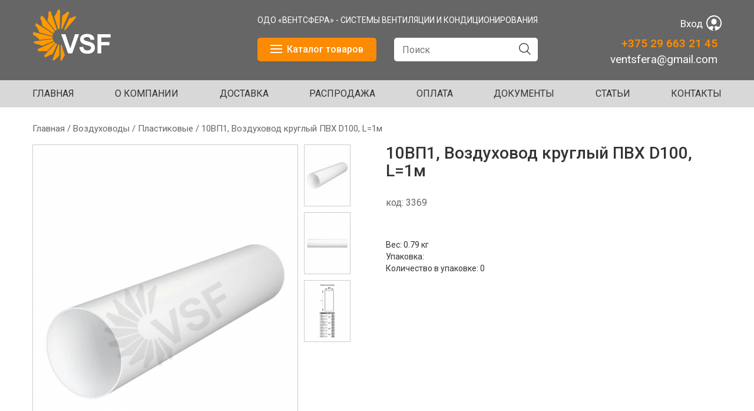

--- FILE ---
content_type: text/html; charset=utf-8
request_url: https://ventsfera.by/katalog/vozduhovody/plastikovye/10vp1-vozduhovod-kruglyy-pvh-d100-l1m
body_size: 17671
content:
<!DOCTYPE html>

<html xmlns="http://www.w3.org/1999/xhtml" xml:lang="ru" version="XHTML+RDFa 1.0" dir="ltr"
  xmlns:content="http://purl.org/rss/1.0/modules/content/"
  xmlns:dc="http://purl.org/dc/terms/"
  xmlns:foaf="http://xmlns.com/foaf/0.1/"
  xmlns:og="http://ogp.me/ns#"
  xmlns:rdfs="http://www.w3.org/2000/01/rdf-schema#"
  xmlns:sioc="http://rdfs.org/sioc/ns#"
  xmlns:sioct="http://rdfs.org/sioc/types#"
  xmlns:skos="http://www.w3.org/2004/02/skos/core#"
  xmlns:xsd="http://www.w3.org/2001/XMLSchema#">

<head profile="http://www.w3.org/1999/xhtml/vocab">
  <meta http-equiv="Content-Type" content="text/html; charset=utf-8" />
<link rel="shortcut icon" href="https://ventsfera.by/sites/default/files/favicon_0_0.ico" type="image/vnd.microsoft.icon" />
<meta name="keywords" content="комплектующие для окон" />
<meta name="generator" content="Drupal 7 (http://drupal.org)" />
<link rel="canonical" href="https://ventsfera.by/katalog/vozduhovody/plastikovye/10vp1-vozduhovod-kruglyy-pvh-d100-l1m" />
<link rel="shortlink" href="https://ventsfera.by/node/21878" />
  <meta name="viewport" content="width=device-width,user-scalable=no">
  <meta name="theme-color" content="#666666" />

  <link rel="apple-touch-icon" sizes="180x180" href="/favicon-website.png">
  <link rel="icon" type="image/png" sizes="32x32" href="/favicon-website.png">
  <link rel="icon" type="image/png" sizes="16x16" href="/favicon-website.png">
  <link rel="manifest" href="/site.webmanifest">
  <link rel="mask-icon" href="/safari-pinned-tab.svg" color="#5bbad5">
  <meta name="msapplication-TileColor" content="#da532c">
  <meta name="theme-color" content="#666666">

  <title>10ВП1, Воздуховод круглый ПВХ D100, L=1м | ОДО «Вентсфера»: системы вентиляции и кондиционирования</title>
  <style type="text/css" media="all">
@import url("https://ventsfera.by/modules/system/system.base.css?s1a5ab");
@import url("https://ventsfera.by/modules/system/system.menus.css?s1a5ab");
@import url("https://ventsfera.by/modules/system/system.messages.css?s1a5ab");
@import url("https://ventsfera.by/modules/system/system.theme.css?s1a5ab");
</style>
<style type="text/css" media="all">
@import url("https://ventsfera.by/sites/all/libraries/magnific-popup/dist/magnific-popup.css?s1a5ab");
@import url("https://ventsfera.by/sites/all/modules/magnific_popup/css/mfp-formatter.css?s1a5ab");
@import url("https://ventsfera.by/sites/all/modules/jquery_update/replace/ui/themes/base/minified/jquery.ui.core.min.css?s1a5ab");
@import url("https://ventsfera.by/sites/all/modules/jquery_update/replace/ui/themes/base/minified/jquery.ui.theme.min.css?s1a5ab");
</style>
<style type="text/css" media="all">
@import url("https://ventsfera.by/modules/comment/comment.css?s1a5ab");
@import url("https://ventsfera.by/modules/field/theme/field.css?s1a5ab");
@import url("https://ventsfera.by/modules/node/node.css?s1a5ab");
@import url("https://ventsfera.by/modules/search/search.css?s1a5ab");
@import url("https://ventsfera.by/modules/user/user.css?s1a5ab");
@import url("https://ventsfera.by/sites/all/modules/views/css/views.css?s1a5ab");
</style>
<style type="text/css" media="all">
@import url("https://ventsfera.by/sites/all/modules/ctools/css/ctools.css?s1a5ab");
@import url("https://ventsfera.by/sites/all/modules/lightbox2/css/lightbox.css?s1a5ab");
@import url("https://ventsfera.by/sites/all/modules/fancy_login/css/fancy_login.css?s1a5ab");
</style>
<style type="text/css" media="all">
@import url("https://ventsfera.by/sites/all/themes/red_shop/css/bootstrap.css?s1a5ab");
@import url("https://ventsfera.by/sites/all/themes/red_shop/js/intlTelInput/css/intlTelInput.css?s1a5ab");
@import url("https://ventsfera.by/sites/all/themes/red_shop/css/mobile_lib.css?s1a5ab");
</style>
<link type="text/css" rel="stylesheet" href="https://ventsfera.by/sites/default/files/less/main.5BuAFPGP91u8PPGsv-ZrHdubM3aY0nj-2M0QhHGHuhE.css?s1a5ab" media="all" src="/sites/all/themes/red_shop/less/main.css.less" />
<style type="text/css" media="all">
@import url("https://ventsfera.by/sites/all/themes/red_shop/css/features_slider.css?s1a5ab");
</style>
  <script type="text/javascript" src="//ajax.googleapis.com/ajax/libs/jquery/1.8.3/jquery.min.js"></script>
<script type="text/javascript">
<!--//--><![CDATA[//><!--
window.jQuery || document.write("<script src='/sites/all/modules/jquery_update/replace/jquery/1.8/jquery.min.js'>\x3C/script>")
//--><!]]>
</script>
<script type="text/javascript" src="https://ventsfera.by/misc/jquery.once.js?v=1.2"></script>
<script type="text/javascript" src="https://ventsfera.by/misc/drupal.js?s1a5ab"></script>
<script type="text/javascript" src="//ajax.googleapis.com/ajax/libs/jqueryui/1.10.2/jquery-ui.min.js"></script>
<script type="text/javascript">
<!--//--><![CDATA[//><!--
window.jQuery.ui || document.write("<script src='/sites/all/modules/jquery_update/replace/ui/ui/minified/jquery-ui.min.js'>\x3C/script>")
//--><!]]>
</script>
<script type="text/javascript" src="https://ventsfera.by/sites/all/libraries/magnific-popup/dist/jquery.magnific-popup.js?v=1"></script>
<script type="text/javascript" src="https://ventsfera.by/sites/all/modules/magnific_popup/js/behaviors.mfp-formatter.js?v=1"></script>
<script type="text/javascript" src="https://ventsfera.by/sites/all/modules/jquery_update/replace/ui/external/jquery.cookie.js?v=67fb34f6a866c40d0570"></script>
<script type="text/javascript" src="https://ventsfera.by/sites/all/modules/jquery_update/replace/misc/jquery.form.min.js?v=2.69"></script>
<script type="text/javascript" src="https://ventsfera.by/misc/ajax.js?v=7.59"></script>
<script type="text/javascript" src="https://ventsfera.by/sites/all/modules/jquery_update/js/jquery_update.js?v=0.0.1"></script>
<script type="text/javascript" src="https://ventsfera.by/sites/default/files/languages/ru_10tKaH_h7zpjl5O9C4udgBLUQHEG62-TzYUcvsOElYo.js?s1a5ab"></script>
<script type="text/javascript" src="https://ventsfera.by/sites/all/modules/lightbox2/js/lightbox.js?s1a5ab"></script>
<script type="text/javascript" src="https://ventsfera.by/sites/all/modules/prevent_js_alerts/prevent_js_alerts.js?s1a5ab"></script>
<script type="text/javascript" src="https://ventsfera.by/sites/all/modules/better_exposed_filters/better_exposed_filters.js?s1a5ab"></script>
<script type="text/javascript" src="https://ventsfera.by/sites/all/modules/ctools/js/auto-submit.js?s1a5ab"></script>
<script type="text/javascript" src="https://ventsfera.by/misc/progress.js?v=7.59"></script>
<script type="text/javascript" src="https://ventsfera.by/sites/all/modules/fancy_login/js/fancy_login.js?s1a5ab"></script>
<script type="text/javascript" src="https://ventsfera.by/sites/all/themes/red_shop/js/lodash_full.js?s1a5ab"></script>
<script type="text/javascript" src="https://ventsfera.by/sites/all/themes/red_shop/js/xml2json.js?s1a5ab"></script>
<script type="text/javascript" src="https://ventsfera.by/sites/all/themes/red_shop/js/js.cookie.js?s1a5ab"></script>
<script type="text/javascript" src="https://ventsfera.by/sites/all/themes/red_shop/js/intlTelInput/js/intlTelInput-jquery.min.js?s1a5ab"></script>
<script type="text/javascript" src="https://ventsfera.by/sites/all/themes/red_shop/js/jquery.features_slider.js?s1a5ab"></script>
<script type="text/javascript" src="https://ventsfera.by/sites/all/themes/red_shop/js/main.js?s1a5ab"></script>
<script type="text/javascript" src="https://ventsfera.by/sites/all/themes/red_shop/js/shop.js?s1a5ab"></script>
<script type="text/javascript">
<!--//--><![CDATA[//><!--
jQuery.extend(Drupal.settings, {"basePath":"\/","pathPrefix":"","ajaxPageState":{"theme":"red_shop","theme_token":"Ga4ZXzsLg9nl2VCoZ9oq6RzZbr58uuzX4TIajFnJsyc","jquery_version":"1.8","js":{"\/\/ajax.googleapis.com\/ajax\/libs\/jquery\/1.8.3\/jquery.min.js":1,"0":1,"misc\/jquery.once.js":1,"misc\/drupal.js":1,"\/\/ajax.googleapis.com\/ajax\/libs\/jqueryui\/1.10.2\/jquery-ui.min.js":1,"1":1,"sites\/all\/libraries\/magnific-popup\/dist\/jquery.magnific-popup.js":1,"sites\/all\/modules\/magnific_popup\/js\/behaviors.mfp-formatter.js":1,"sites\/all\/modules\/jquery_update\/replace\/ui\/external\/jquery.cookie.js":1,"sites\/all\/modules\/jquery_update\/replace\/misc\/jquery.form.min.js":1,"misc\/ajax.js":1,"sites\/all\/modules\/jquery_update\/js\/jquery_update.js":1,"public:\/\/languages\/ru_10tKaH_h7zpjl5O9C4udgBLUQHEG62-TzYUcvsOElYo.js":1,"sites\/all\/modules\/lightbox2\/js\/lightbox.js":1,"sites\/all\/modules\/prevent_js_alerts\/prevent_js_alerts.js":1,"sites\/all\/modules\/better_exposed_filters\/better_exposed_filters.js":1,"sites\/all\/modules\/ctools\/js\/auto-submit.js":1,"misc\/progress.js":1,"sites\/all\/modules\/fancy_login\/js\/fancy_login.js":1,"sites\/all\/themes\/red_shop\/js\/lodash_full.js":1,"sites\/all\/themes\/red_shop\/js\/xml2json.js":1,"sites\/all\/themes\/red_shop\/js\/js.cookie.js":1,"sites\/all\/themes\/red_shop\/js\/intlTelInput\/js\/intlTelInput-jquery.min.js":1,"sites\/all\/themes\/red_shop\/js\/jquery.features_slider.js":1,"sites\/all\/themes\/red_shop\/js\/main.js":1,"sites\/all\/themes\/red_shop\/js\/shop.js":1},"css":{"modules\/system\/system.base.css":1,"modules\/system\/system.menus.css":1,"modules\/system\/system.messages.css":1,"modules\/system\/system.theme.css":1,"sites\/all\/libraries\/magnific-popup\/dist\/magnific-popup.css":1,"sites\/all\/modules\/magnific_popup\/css\/mfp-formatter.css":1,"misc\/ui\/jquery.ui.core.css":1,"misc\/ui\/jquery.ui.theme.css":1,"modules\/comment\/comment.css":1,"modules\/field\/theme\/field.css":1,"modules\/node\/node.css":1,"modules\/search\/search.css":1,"modules\/user\/user.css":1,"sites\/all\/modules\/views\/css\/views.css":1,"sites\/all\/modules\/ctools\/css\/ctools.css":1,"sites\/all\/modules\/lightbox2\/css\/lightbox.css":1,"sites\/all\/modules\/fancy_login\/css\/fancy_login.css":1,"sites\/all\/themes\/red_shop\/css\/bootstrap.css":1,"sites\/all\/themes\/red_shop\/js\/intlTelInput\/css\/intlTelInput.css":1,"sites\/all\/themes\/red_shop\/css\/mobile_lib.css":1,"sites\/all\/themes\/red_shop\/less\/main.css.less":1,"sites\/all\/themes\/red_shop\/css\/features_slider.css":1}},"lightbox2":{"rtl":"0","file_path":"\/(\\w\\w\/)public:\/","default_image":"\/sites\/all\/modules\/lightbox2\/images\/brokenimage.jpg","border_size":10,"font_color":"000","box_color":"fff","top_position":"","overlay_opacity":"0.8","overlay_color":"000","disable_close_click":1,"resize_sequence":0,"resize_speed":400,"fade_in_speed":400,"slide_down_speed":600,"use_alt_layout":0,"disable_resize":0,"disable_zoom":0,"force_show_nav":0,"show_caption":0,"loop_items":0,"node_link_text":"View Image Details","node_link_target":0,"image_count":"Image !current of !total","video_count":"Video !current of !total","page_count":"Page !current of !total","lite_press_x_close":"press \u003Ca href=\u0022#\u0022 onclick=\u0022hideLightbox(); return FALSE;\u0022\u003E\u003Ckbd\u003Ex\u003C\/kbd\u003E\u003C\/a\u003E to close","download_link_text":"","enable_login":false,"enable_contact":false,"keys_close":"c x 27","keys_previous":"p 37","keys_next":"n 39","keys_zoom":"z","keys_play_pause":"32","display_image_size":"original","image_node_sizes":"()","trigger_lightbox_classes":"","trigger_lightbox_group_classes":"","trigger_slideshow_classes":"","trigger_lightframe_classes":"","trigger_lightframe_group_classes":"","custom_class_handler":0,"custom_trigger_classes":"","disable_for_gallery_lists":true,"disable_for_acidfree_gallery_lists":true,"enable_acidfree_videos":true,"slideshow_interval":5000,"slideshow_automatic_start":true,"slideshow_automatic_exit":true,"show_play_pause":true,"pause_on_next_click":false,"pause_on_previous_click":true,"loop_slides":false,"iframe_width":600,"iframe_height":400,"iframe_border":1,"enable_video":0,"useragent":"Mozilla\/5.0 (Macintosh; Intel Mac OS X 10_15_7) AppleWebKit\/537.36 (KHTML, like Gecko) Chrome\/131.0.0.0 Safari\/537.36; ClaudeBot\/1.0; +claudebot@anthropic.com)"},"prevent_js_alerts":{"module_path":"sites\/all\/modules\/prevent_js_alerts"},"better_exposed_filters":{"datepicker":false,"slider":false,"settings":[],"autosubmit":false,"views":{"catalog_item":{"displays":{"block":{"filters":[]}}},"taxonomy_term":{"displays":{"block_4":{"filters":[]}}}}},"urlIsAjaxTrusted":{"\/taxonomy\/term\/all":true,"\/system\/ajax":true,"\/katalog\/vozduhovody\/plastikovye\/10vp1-vozduhovod-kruglyy-pvh-d100-l1m?destination=node\/21878":true},"magnific_popup_api":{"iframe_patterns":[]},"ajax":{"edit-submit-1768495672":{"wrapper":"fancy_login_user_login_block_wrapper","callback":"fancy_login_user_login_block_ajax_callback","event":"mousedown","keypress":true,"prevent":"click","url":"\/system\/ajax","submit":{"_triggering_element_name":"op","_triggering_element_value":"\u0412\u0445\u043e\u0434"}}},"fancyLogin":{"screenFadeColor":"black","screenFadeZIndex":"500","loginBoxBackgroundColor":"white","loginBoxTextColor":"black","loginBoxBorderColor":"black","loginBoxBorderWidth":"3px","loginBoxBorderStyle":"none","loginPath":"user\/login","dimFadeSpeed":500,"boxFadeSpeed":1000,"hideObjects":0,"disableRegistration":1}});
//--><!]]>
</script>
</head>
<body class="html not-front not-logged-in no-sidebars page-node page-node- page-node-21878 node-type-custom-product i18n-ru user_id_0" data-username="" data-date="15-01-2026T19:47:53" >
  <div id="skip-link">
    <a href="#main-content" class="element-invisible element-focusable">Перейти к основному содержанию</a>
  </div>
    <div id="enter_boton"><a href="/user/login"></a></div>

<div class="all_wrapper">

  <div class="header_and_menu_container">
    <div class="header">
      <a href="/user/logout" class="mob_log_out"><svg version="1.1" id="Capa_1" xmlns="http://www.w3.org/2000/svg" xmlns:xlink="http://www.w3.org/1999/xlink" x="0px" y="0px" width="22.3px" height="22.3px" viewBox="0 0 447.674 447.674" style="enable-background:new 0 0 447.674 447.674;" xml:space="preserve"> <g> <g> <path d="M182.725,379.151c-0.572-1.522-0.769-2.816-0.575-3.863c0.193-1.04-0.472-1.902-1.997-2.566 c-1.525-0.664-2.286-1.191-2.286-1.567c0-0.38-1.093-0.667-3.284-0.855c-2.19-0.191-3.283-0.288-3.283-0.288h-3.71h-3.14H82.224 c-12.562,0-23.317-4.469-32.264-13.421c-8.945-8.946-13.417-19.698-13.417-32.258V123.335c0-12.562,4.471-23.313,13.417-32.259 c8.947-8.947,19.702-13.422,32.264-13.422h91.361c2.475,0,4.421-0.614,5.852-1.854c1.425-1.237,2.375-3.094,2.853-5.568 c0.476-2.474,0.763-4.708,0.859-6.707c0.094-1.997,0.048-4.521-0.144-7.566c-0.189-3.044-0.284-4.947-0.284-5.712 c0-2.474-0.905-4.611-2.712-6.423c-1.809-1.804-3.949-2.709-6.423-2.709H82.224c-22.648,0-42.016,8.042-58.101,24.125 C8.042,81.323,0,100.688,0,123.338v200.994c0,22.648,8.042,42.018,24.123,58.095c16.085,16.091,35.453,24.133,58.101,24.133 h91.365c2.475,0,4.422-0.622,5.852-1.854c1.425-1.239,2.375-3.094,2.853-5.571c0.476-2.471,0.763-4.716,0.859-6.707 c0.094-1.999,0.048-4.518-0.144-7.563C182.818,381.817,182.725,379.915,182.725,379.151z"/> <path d="M442.249,210.989L286.935,55.67c-3.614-3.612-7.898-5.424-12.847-5.424c-4.949,0-9.233,1.812-12.851,5.424 c-3.617,3.617-5.424,7.904-5.424,12.85v82.226H127.907c-4.952,0-9.233,1.812-12.85,5.424c-3.617,3.617-5.424,7.901-5.424,12.85 v109.636c0,4.948,1.807,9.232,5.424,12.847c3.621,3.61,7.901,5.427,12.85,5.427h127.907v82.225c0,4.945,1.807,9.233,5.424,12.847 c3.617,3.617,7.901,5.428,12.851,5.428c4.948,0,9.232-1.811,12.847-5.428L442.249,236.69c3.617-3.62,5.425-7.898,5.425-12.848 C447.674,218.894,445.866,214.606,442.249,210.989z"/> </g> </g> </svg>
</a>
      <div class="container">
        <div class="row">

          <div class="col-md-12 header_col">
            <div class="logo_container">
              <a href="/" title="Главная" rel="home" class="logo">
                
<svg id="Layer_1" data-name="Layer 1" xmlns="http://www.w3.org/2000/svg" viewBox="0 0 261.31 172.36"><defs><style>.cls-1{fill:#f90;}.cls-2{fill:#fff;}</style></defs><title>vkt logo</title><path class="cls-1" d="M32.31,22c2,2.5,3.89,4.81,5.73,7.15,2,2.58,4,5.19,6,7.77,2.6,3.3,5.23,6.57,7.85,9.86s5.43,6.79,8.12,10.2c2,2.5,3.88,5,5.84,7.54s4,5.18,6.15,7.69c.9,1.08,1.26,1.86.13,3.07A17.88,17.88,0,0,0,69.67,79c-.49.87-.86,1.15-1.76.52-2.61-1.83-5.26-3.6-7.89-5.39Q47.09,65.28,34.14,56.49A3.33,3.33,0,0,1,32.5,53.7a64.8,64.8,0,0,0-6.89-24.12,1.7,1.7,0,0,1,.06-1.53C27.82,26,30.05,24,32.31,22Z"/><path class="cls-1" d="M11.94,46.6l12.83,8.19Q39,63.87,53.25,72.93c4.48,2.87,8.91,5.8,13.4,8.65A1.72,1.72,0,0,1,67.52,84a19.91,19.91,0,0,0-.92,3.65c-.2,1.13-.63,1.44-1.78,1.13C57.9,86.87,51,85,44,83.21c-6.37-1.69-12.73-3.39-19.11-5a2.66,2.66,0,0,1-2.09-1.88,67,67,0,0,0-9.3-17.19,46.29,46.29,0,0,0-3.79-4.38,1.53,1.53,0,0,1-.4-1.92C10.24,50.77,11.07,48.71,11.94,46.6Z"/><path class="cls-1" d="M2.65,76.36c.65.1,1.23.15,1.79.28q16.51,3.92,33,7.84C46.66,86.65,55.85,88.77,65,91a1.87,1.87,0,0,1,1.14,1.17,32.4,32.4,0,0,1,.44,4.61,1.28,1.28,0,0,1-.81,1c-7.66.83-15.33,1.61-23,2.39-5.9.61-11.81,1.08-17.68,1.86-1.83.24-2.3-1.09-3.05-1.93A63.32,63.32,0,0,0,6.65,87.64c-1.26-.72-2.6-1.3-3.82-2.06A1.94,1.94,0,0,1,2,84.22c.05-2.36.24-4.72.41-7.07A3.05,3.05,0,0,1,2.65,76.36Z"/><path class="cls-1" d="M59.44,7.19c.81,2.26,1.62,4.43,2.38,6.61Q64.4,21.27,67,28.74c1.93,5.67,3.81,11.36,5.75,17,1.56,4.52,3.18,9,4.76,13.54.91,2.6,1.78,5.21,2.68,7.82A1.37,1.37,0,0,1,79.51,69c-1.54,1-3,2.07-4.58,3.16-1.93-2.51-3.9-5.05-5.85-7.6l-7-9.22c-2-2.62-4-5.23-5.94-7.86s-4.08-5.39-6-8.15a2.55,2.55,0,0,1-.28-2,70.92,70.92,0,0,0,2.89-26.38,1.45,1.45,0,0,1,1.07-1.75C55.61,8.56,57.42,7.91,59.44,7.19Z"/><path class="cls-1" d="M90.92,3.2c0,2.74-.09,5.38-.13,8q-.23,15.93-.46,31.86c-.11,7-.29,14-.38,21,0,1.17-.4,1.66-1.56,1.76a21.74,21.74,0,0,0-2.85.56c-.85.18-1.24,0-1.51-1-1-3.72-2.26-7.39-3.41-11.09s-2.27-7.38-3.42-11.07c-.86-2.76-1.76-5.51-2.62-8.28s-1.79-5.8-2.6-8.73a2.07,2.07,0,0,1,.43-1.54A59.57,59.57,0,0,0,83.2,4c.22-.8.64-.92,1.36-.9C86.58,3.15,88.61,3.16,90.92,3.2Z"/><path class="cls-1" d="M74.76,111.52l-5.7,5.91q-10.38,10.66-20.79,21.3a3,3,0,0,1-2,.69c-4.68-.17-9.36-.63-14-.59-3.26,0-6.51.71-9.77,1a2.13,2.13,0,0,1-1.61-.54c-1.43-1.7-2.72-3.52-4.11-5.25-.72-.9-.41-1.3.51-1.72Q32.12,125.53,47,118.65c7.34-3.4,14.66-6.86,22-10.31,2-.93,2.09-.91,3.47.69C73.09,109.84,73.86,110.57,74.76,111.52Z"/><path class="cls-1" d="M4.42,107.17c2.35-.33,4.39-.62,6.43-.89,5.86-.76,11.73-1.53,17.6-2.26,7.18-.9,14.35-1.77,21.53-2.66,5.25-.65,10.5-1.3,15.74-2,1.12-.15,1.69,0,2,1.27a35.17,35.17,0,0,0,1.91,4.7c-1.21.62-2.41,1.31-3.68,1.85-4.54,1.93-9.1,3.81-13.65,5.72L42,117.25c-3.07,1.3-6.14,2.64-9.25,3.84a3.25,3.25,0,0,1-2.3,0A74.21,74.21,0,0,0,13,115.34c-1.61-.32-3.25-.5-4.86-.81-.43-.08-1.05-.27-1.18-.58C6.08,111.81,5.32,109.62,4.42,107.17Z"/><path class="cls-1" d="M43.88,159.17l-6.43-4.1,6.95-7.6L62.16,128c4.3-4.69,8.61-9.36,12.89-14.06.82-.9,1.5-1.22,2.61-.31a31.23,31.23,0,0,0,3.65,2.3q-2.27,5-4.57,10.09-3.36,7.4-6.75,14.78c-1,2.28-2,4.6-3.16,6.84A3.06,3.06,0,0,1,65.14,149a70.73,70.73,0,0,0-16,6.9C47.45,157,45.74,158,43.88,159.17Z"/><path class="cls-1" d="M97.38,65.87c-2.89-.34-2.74.13-2.49-2.86C96,50.35,97,37.69,98,25a4.46,4.46,0,0,1,2.42-4A57.42,57.42,0,0,0,114.37,9.73a1.7,1.7,0,0,1,2.2-.51c1.26.61,2.51,1.25,3.8,1.79.91.38,1.12.82.69,1.76-1.86,4.1-3.64,8.23-5.46,12.35q-3.78,8.56-7.57,17.12-4.94,11.22-9.88,22.44A10.52,10.52,0,0,1,97.38,65.87Z"/><path class="cls-1" d="M85.17,117.41a18.94,18.94,0,0,1,3,.72,1.7,1.7,0,0,1,.63,1.32q0,14.27-.16,28.53A47.35,47.35,0,0,1,88.5,153a3.28,3.28,0,0,1-1.08,2.14A75.36,75.36,0,0,0,75,166.05a12.49,12.49,0,0,0-1.75,2.11A1.83,1.83,0,0,1,71,169c-1.74-.35-3.49-.63-5.34-1C72.16,151.16,78.62,134.38,85.17,117.41Z"/><path class="cls-1" d="M107.63,69.49c-1.23.45-2-.67-2.9-1.14-.22-.11-.16-1.17.06-1.65,2.11-4.68,4.28-9.33,6.44-14,3.14-6.76,6.31-13.5,9.41-20.28a2.42,2.42,0,0,1,1.84-1.59,62.52,62.52,0,0,0,16.83-6.2c1.15-.63,1.83-.19,2.64.57,2.34,2.22,2.31,2.15.18,4.62C135,38,128,46.28,120.89,54.49c-4.15,4.82-8.34,9.6-12.52,14.39A5.73,5.73,0,0,1,107.63,69.49Z"/><path class="cls-1" d="M92.77,118.5l3.26-.19c1.2,4,2.38,7.79,3.53,11.62,1,3.46,2,6.93,3.09,10.4s2.07,7,3.22,10.51a3.7,3.7,0,0,1-.6,4.08,38.29,38.29,0,0,0-7.49,13.31,1.71,1.71,0,0,1-1.7,1.42c-1.1.07-2.2.18-3.43.29C92.69,152.8,92.73,135.75,92.77,118.5Z"/><path class="cls-2" d="M117.2,146.29,94.72,83.41h13.77L124.4,130l15.4-46.54h13.47l-22.52,62.88Z"/><path class="cls-2" d="M154.33,125.83l12.36-1.2q1.11,6.23,4.52,9.14t9.2,2.91q6.14,0,9.24-2.59a7.7,7.7,0,0,0,3.11-6.07,5.75,5.75,0,0,0-1.3-3.8,10.55,10.55,0,0,0-4.57-2.72q-2.23-.77-10.17-2.74-10.2-2.54-14.32-6.22a16.37,16.37,0,0,1-5.79-12.66,16.12,16.12,0,0,1,2.72-9,17.06,17.06,0,0,1,7.85-6.37,31.42,31.42,0,0,1,12.37-2.19q11.83,0,17.82,5.19a18.33,18.33,0,0,1,6.29,13.86l-12.7.55c-.54-3.23-1.71-5.55-3.49-7s-4.47-2.12-8.05-2.12-6.57.76-8.66,2.27a4.62,4.62,0,0,0-2,3.91,4.81,4.81,0,0,0,1.89,3.81q2.4,2,11.67,4.21t13.7,4.52A17.67,17.67,0,0,1,203,118a18.74,18.74,0,0,1,2.51,10,18.54,18.54,0,0,1-3,10.12,18,18,0,0,1-8.5,7,35.6,35.6,0,0,1-13.68,2.3q-11.92,0-18.31-5.51T154.33,125.83Z"/><path class="cls-2" d="M214,146.29V83.41h43.1V94.05H226.72v14.88H253v10.64H226.72v26.72Z"/></svg>              </a>

            </div>

            <div class="left_big_bar">
                              <a href="/" title="Главная" rel="home">
                  <div class="slogan_bar">
                      <div class="region region-slogan-bar">
    <div id="block-block-18" class="block block-block">

    
  <div class="content">
    <p>ОДО «ВЕНТСФЕРА» - СИСТЕМЫ ВЕНТИЛЯЦИИ И КОНДИЦИОНИРОВАНИЯ</p>
  </div>
</div>
  </div>
                  </div>
                </a>
              
              <div class="left_bb_bottom">

                <div class="catalog_button_cont">
                  <a class="catalog_button" href="#catalog">
                    <span class="catalog_icon">
                      <span class="line"></span>
                      <svg class="catalog_squres_icon" x="0px" y="0px" viewBox="0 0 24.9 19.82" style="enable-background:new 0 0 24.9 19.82;" xml:space="preserve">
<style type="text/css">
  .cat_squres{fill:#FFFFFF;}
</style>

  <rect class="cat_squres" width="10.68" height="7.95"/>
  <rect x="14.35" class="cat_squres" width="10.55" height="7.95"/>
  <rect y="11.87" class="cat_squres" width="10.68" height="7.95"/>
  <rect x="14.35" y="11.87" class="cat_squres" width="10.55" height="7.95"/>
</svg>
                    </span>
                    <span class="b_title">Каталог товаров</span>
                  </a>
                </div>

                <div class="search_bar">
                  <form action="#">
                    <input autocomplete="off" title="Введите ключевые слова для поиска." placeholder="Поиск" type="text" class="serch_input" name="search_block_form" value="" size="15" maxlength="128">
                    <label class="form_submit">
                      <input type="submit" />
                      <svg version="1.1" id="Layer_1" xmlns="http://www.w3.org/2000/svg" xmlns:xlink="http://www.w3.org/1999/xlink" x="0px" y="0px" viewBox="0 0 18.56 18.48" style="enable-background:new 0 0 18.56 18.48;" xml:space="preserve"> <style type="text/css"> .zoom_st0{fill:none;stroke:#333333;stroke-width:1.2472;stroke-miterlimit:10;} </style> <ellipse class="zoom_st0" cx="7.72" cy="7.55" rx="7.09" ry="6.93"/> <line class="zoom_st0" x1="12.38" y1="12.42" x2="18.12" y2="18.03"/> </svg>
                    </label>
                  </form>
                                  </div>
              </div>


            </div>

            
            

            <div class="personal_bar">
              <div class="personal_bar_top">
                  <div class="login_bar clearfix">
                    <a class="user_log_in_button" href="/user/login">
                                              <span>Вход</span>
                      

    <svg version="1.1" id="Layer_1" xmlns="http://www.w3.org/2000/svg" xmlns:xlink="http://www.w3.org/1999/xlink" x="0px" y="0px" width="22.3px" height="22.3px" viewBox="0 0 22.3 22.3" enable-background="new 0 0 22.3 22.3" xml:space="preserve"> <g> <g> <path fill="#31C8F9" d="M11.8,22.3c0.5-0.5,1-1,1.5-1.4c0.1-0.1,0.2-0.2,0.1-0.4c-0.5-1.1-1-2.3-1.5-3.4c-0.1-0.2-0.1-0.2,0.1-0.3 c0.5-0.4,1-0.8,1.5-1.2c0.1-0.1,0.2-0.1,0.4-0.1c1.5,0.5,3.1,1,4.6,1.5c0.2,0.1,0.2,0,0.3-0.1c1.4-1.9,2-3.9,1.9-6.3 c-0.3-4.1-3-7.5-7-8.6C9.5,0.9,5.1,2.8,3,6.4C2,8.1,1.6,10,1.7,12.1c0.2,1.8,0.8,3.4,1.9,4.8C3.7,17,3.8,17,3.9,17 c1.5-0.5,3.1-1,4.6-1.5c0.1,0,0.2,0,0.4,0.1c0.5,0.4,1,0.8,1.5,1.2c0.1,0.1,0.1,0.2,0.1,0.3c-0.5,1.2-1,2.3-1.5,3.5 c-0.1,0.2-0.1,0.3,0.1,0.4c0.4,0.4,0.9,0.8,1.3,1.3c0.1,0.1,0.1,0.1,0.1,0.2c-0.1,0-0.1,0-0.2,0c-0.4-0.1-0.9-0.1-1.3-0.2 C2.9,20.9-1.1,14.8,0.3,8.7C1.9,1.7,9.5-2,16,1.1c3.5,1.7,5.6,4.6,6.3,8.5c0.1,0.3,0.1,0.7,0.1,1c0,0.4,0,0.8,0,1.1 c0,0.1,0,0.1,0,0.2c-0.1,0.6-0.1,1.2-0.3,1.8c-1.2,4.4-4,7.2-8.4,8.3C13,22.2,12.4,22.2,11.8,22.3z"/> <path fill="#31C8F9" d="M15,9.2c0,0.7-0.1,1.4-0.4,2c-0.7,1.5-2.4,2.5-4,2.2c-1.7-0.3-3.1-1.6-3.3-3.3C7.3,9.2,7.2,8.2,7.6,7.3 c0.6-1.6,2.3-2.6,3.9-2.4c1.8,0.2,3.2,1.5,3.4,3.2C15,8.5,15,8.8,15,9.2z"/> </g> </svg></a>
                  
                  </div>
              </div>

            </div>

              <div class="exrate_bar">
                    <div class="right-top">
                          <div class="region region-right-top">
    <div id="block-block-24" class="block block-block">

    
  <div class="content">
    <div class="right-top-contact"><strong><a href="tel:+375296632145"><span style="color:#ff8c00;">+375 29 663 21 45</span></a></strong><br /><a href="mailto:ventsfera@gmail.com">ventsfera@gmail.com</a></div>
  </div>
</div>
  </div>
                  </div>
              </div>

          </div>

        </div>
      </div>
    </div>




          <div class="full_width_menu_bar_container">
        <div class="container">
          <div class="row">

            <div class="col-md-12">
              <div class="full_width_menu_bar">
                  <div class="region region-full-width-menu-bar">
    <div id="block-system-main-menu" class="block block-system block-menu">

    
  <div class="content">
    <ul class="menu"><li class="first leaf"><a href="/rekomenduemye-tovary">Главная</a></li>
<li class="leaf"><a href="/o-kompanii">О КОМПАНИИ</a></li>
<li class="leaf"><a href="/dostavka">ДОСТАВКА</a></li>
<li class="leaf"><a href="/action" title="">Распродажа</a></li>
<li class="leaf"><a href="/oplata">ОПЛАТА</a></li>
<li class="leaf"><a href="/dokumenty">ДОКУМЕНТЫ</a></li>
<li class="leaf"><a href="/stati">Статьи</a></li>
<li class="last leaf"><a href="/kontakty">Контакты</a></li>
</ul>  </div>
</div>
  </div>
              </div>
              <div class="lang">
                              </div>

            </div>

          </div>
        </div>
      </div>
    
  </div>

  <div class="mega_catalog">
     <div class="catalog_container container">
       

    <h2>Каталог</h2>
  
  <div class="content">
    <ul class="menu">
<li class="first expanded">
<a href="/katalog/avtomatika" title="Автоматика">Автоматика</a><ul class="menu">
<li class="first leaf"><a href="/katalog/avtomatika/komplekty-avtomatiki" title="Комплекты автоматики">Комплекты автоматики</a></li>
<li class="leaf"><a href="/katalog/avtomatika/kontrollery" title="Контроллеры">Контроллеры</a></li>
<li class="leaf"><a href="/katalog/avtomatika/paneli" title="Панели">Панели</a></li>
<li class="leaf"><a href="/katalog/avtomatika/regulyatory-skorosti" title="Регуляторы скорости">Регуляторы скорости</a></li>
<li class="leaf"><a href="/katalog/avtomatika/rele-davleniya" title="Реле давления">Реле давления</a></li>
<li class="leaf"><a href="/katalog/avtomatika/rele-temperatury" title="Реле температуры">Реле температуры</a></li>
<li class="leaf"><a href="/katalog/avtomatika/sistemy-avtomat-upravleniya" title="Системы автомат. управления">Системы автомат. управления</a></li>
<li class="leaf"><a href="/katalog/avtomatika/termostaty" title="Термостаты">Термостаты</a></li>
<li class="leaf"><a href="/katalog/avtomatika/chastotnye-preobrazovateli" title="Частотные преобразователи">Частотные преобразователи</a></li>
<li class="last leaf"><a href="/katalog/avtomatika/elektroprivody" title="Электроприводы">Электроприводы</a></li>
</ul>
</li>
<li class="expanded">
<a href="/katalog/ventilyatory" title="Вентиляторы">Вентиляторы</a><ul class="menu">
<li class="first leaf"><a href="/katalog/ventilyatory/bytovye" title="Бытовые">Бытовые</a></li>
<li class="leaf"><a href="/katalog/ventilyatory/dymososy" title="Дымососы">Дымососы</a></li>
<li class="last leaf"><a href="/katalog/ventilyatory/promyshlennye" title="Промышленные">Промышленные</a></li>
</ul>
</li>
<li class="expanded">
<a href="/katalog/ventreshetki" title="Вентрешетки">Вентрешетки</a><ul class="menu">
<li class="first leaf"><a href="/katalog/ventreshetki/metallicheskie" title="Металлические">Металлические</a></li>
<li class="last leaf"><a href="/katalog/ventreshetki/plastikovye" title="Пластиковые">Пластиковые</a></li>
</ul>
</li>
<li class="expanded">
<a href="/katalog/vozduhovody" title="Воздуховоды">Воздуховоды</a><ul class="menu">
<li class="first leaf"><a href="/katalog/vozduhovody/gibkie" title="Гибкие">Гибкие</a></li>
<li class="leaf"><a href="/katalog/vozduhovody/metallicheskie" title="Металлические">Металлические</a></li>
<li class="last leaf"><a href="/katalog/plastikovye" title="Пластиковые">Пластиковые</a></li>
</ul>
</li>
<li class="leaf"><a href="/katalog/vozduhovytyazhnye-ustroystva" title="Воздуховытяжные устройства">Воздуховытяжные устройства</a></li>
<li class="expanded">
<a href="/katalog/vozdushno-otopitelnye-agregaty" title="Воздушно-отопительные агрегаты">Воздушно-отопительные агрегаты</a><ul class="menu">
<li class="first leaf"><a href="/katalog/vozdushno-otopitelnye-agregaty/s-vodyanym-nagrevom" title="С водяным нагревом">С водяным нагревом</a></li>
<li class="last leaf"><a href="/katalog/vozdushno-otopitelnye-agregaty/s-elektricheskim-nagrevom" title="С электрическим нагревом">С электрическим нагревом</a></li>
</ul>
</li>
<li class="expanded">
<a href="/katalog/vozdushnye-zavesy" title="Воздушные завесы">Воздушные завесы</a><ul class="menu">
<li class="first leaf"><a href="/katalog/vozdushnye-zavesy/bez-nagreva" title="Без нагрева">Без нагрева</a></li>
<li class="leaf"><a href="/katalog/vozdushnye-zavesy/s-vodyanym-nagrevom" title="С водяным нагревом">С водяным нагревом</a></li>
<li class="last leaf"><a href="/katalog/vozdushnye-zavesy/s-elektricheskim-nagrevom" title="С электрическим нагревом">С электрическим нагревом</a></li>
</ul>
</li>
<li class="expanded">
<a href="/katalog/diffuzory-anemostaty" title="Диффузоры-Анемостаты">Диффузоры-Анемостаты</a><ul class="menu">
<li class="first leaf"><a href="/katalog/diffuzory-anemostaty/metallicheskie" title="Металлические">Металлические</a></li>
<li class="last leaf"><a href="/katalog/diffuzory-anemostaty/plastikovye" title="Пластиковые">Пластиковые</a></li>
</ul>
</li>
<li class="expanded">
<a href="/katalog/klapanyzaslonki" title="Клапаны/Заслонки">Клапаны/Заслонки</a><ul class="menu">
<li class="first leaf"><a href="/katalog/zaslonki" title="Заслонки">Заслонки</a></li>
<li class="leaf"><a href="/katalog/klapany-vozdushnye" title="Клапаны воздушные">Клапаны воздушные</a></li>
<li class="leaf"><a href="/katalog/klapany-drosselnye" title="Клапаны дроссельные">Клапаны дроссельные</a></li>
<li class="leaf"><a href="/katalog/klapany-obratnye" title="Клапаны обратные">Клапаны обратные</a></li>
<li class="leaf"><a href="/katalog/klapany-pritochnye" title="Клапаны приточные">Клапаны приточные</a></li>
<li class="last leaf"><a href="/katalog/klapany-protivopozharnye" title="Клапаны противопожарные">Клапаны противопожарные</a></li>
</ul>
</li>
<li class="expanded">
<a href="/katalog/klimaticheskie-ustanovki" title="Климатические установки">Климатические установки</a><ul class="menu">
<li class="first leaf"><a href="/katalog/pritochno-vytyazhnye" title="Приточно-вытяжные">Приточно-вытяжные</a></li>
<li class="last leaf"><a href="/katalog/pritochnye" title="Приточные">Приточные</a></li>
</ul>
</li>
<li class="leaf"><a href="/katalog/komplektuyushchie-dlya-ventsistem" title="Комплектующие для вент.систем">Комплектующие для вент.систем</a></li>
<li class="leaf"><a href="/katalog/komplektuyushchie-dlya-ventilyatorov" title="Комплектующие для вентиляторов">Комплектующие для вентиляторов</a></li>
<li class="leaf"><a href="/katalog/kondicionery" title="Кондиционеры">Кондиционеры</a></li>
<li class="expanded">
<a href="/katalog/lyuk-dvercy" title="Люк-дверцы">Люк-дверцы</a><ul class="menu">
<li class="first leaf"><a href="/katalog/metallicheskie" title="Металлические">Металлические</a></li>
<li class="last leaf"><a href="/katalog/plastikovye-1" title="Пластиковые">Пластиковые</a></li>
</ul>
</li>
<li class="expanded">
<a href="/katalog/nagrevateli" title="Нагреватели">Нагреватели</a><ul class="menu">
<li class="first leaf"><a href="/katalog/s-vodyanym-nagrevom" title="С водяным нагревом">С водяным нагревом</a></li>
<li class="last leaf"><a href="/katalog/s-elektricheskim-nagrevom" title="С электрическим нагревом">С электрическим нагревом</a></li>
</ul>
</li>
<li class="leaf"><a href="/katalog/pyleulavlivayushchie-agregaty" title="Пылеулавливающие агрегаты">Пылеулавливающие агрегаты</a></li>
<li class="leaf"><a href="/katalog/rekuperatory" title="Рекуператоры">Рекуператоры</a></li>
<li class="leaf"><a href="/katalog/teploizolyaciya" title="Теплоизоляция">Теплоизоляция</a></li>
<li class="leaf"><a href="/katalog/turbodeflektory" title="Турбодефлекторы">Турбодефлекторы</a></li>
<li class="expanded">
<a href="/katalog/fasonnye-chasti" title="Фасонные части">Фасонные части</a><ul class="menu">
<li class="first leaf"><a href="/katalog/metallicheskie-0" title="Металлические">Металлические</a></li>
<li class="last leaf"><a href="/katalog/plastikovye-0" title="Пластиковые">Пластиковые</a></li>
</ul>
</li>
<li class="leaf"><a href="/katalog/filtry" title="Фильтры">Фильтры</a></li>
<li class="leaf"><a href="/katalog/shlangi" title="Шланги">Шланги</a></li>
<li class="last leaf"><a href="/katalog/ekrany-radiatornye" title="Экраны радиаторные">Экраны радиаторные</a></li>
</ul>  </div>
     </div>
  </div>

  <div class="main">
    <div class="container">

      <div class="up_button_container_container">
        <div class="up_button_container">
          <div class="container">
            <div class="up_button">
              Наверх
            </div>
          </div>
        </div>
      </div>

      <div class="row main_row">

        
        
        
          <div class="col-md-12 col-sm-12 col_cos_2">
            <div class="content_bar">

              <div class="right_white_pane"></div>

              <div class="breadcrumb">  <div class="region region-breadcrumb-bar">
    <div id="block-crumbs-breadcrumb" class="block block-crumbs">

    
  <div class="content">
    <h2 class="element-invisible">Вы здесь</h2><div class="breadcrumb"><a href="/">Главная</a> / <a href="/katalog/vozduhovody">Воздуховоды</a> / <a href="/katalog/plastikovye">Пластиковые</a> / 10ВП1, Воздуховод круглый ПВХ D100, L=1м</div>  </div>
</div>
  </div>
</div>

              
              
                            
              <div class="tabs"></div>                            
                                <div class="above_content">
                      <div class="region region-above-content">
    <div id="block-views-catalog-item-block" class="block block-views">

    
  <div class="content">
    <div class="view view-catalog-item view-id-catalog_item view-display-id-block view-dom-id-9690ab1f272c51170a34c8550d981f98">
        
  

  

      <div class="view-content">
      
    
<div class="catalog_item_page on_stock clearfix">
   <div class="row">
       <div class="item_hidden_info catalog_item_page_hidden_info display_none">
          <div class="unit">шт</div>
          <div class="sell_price">0.00</div>
                            </div>
        <div class="cat_item_top">
                        <div class="col-md-6 col-sm-6 col-xs-12">
              <div class="img_set">
                <div class="img"><div class="mfp-gallery-image"><a href="https://ventsfera.by/sites/default/files/styles/lightbox_max/public/product_img/c466a67c38aaa6261b455dcc97e13ffe.jpg?itok=xRcKALnq" class="mfp-custom-thumbnail mfp-item" style=""><img class="mfp-thumbnail" typeof="foaf:Image" src="https://ventsfera.by/sites/default/files/styles/catalog_item_big/public/product_img/c466a67c38aaa6261b455dcc97e13ffe.jpg?itok=nArVqKm_" alt="c466a67c38aaa6261b455dcc97e13ffe.jpg" title="c466a67c38aaa6261b455dcc97e13ffe.jpg" /></a><a href="https://ventsfera.by/sites/default/files/styles/lightbox_max/public/product_img/2963e4f507fe75d8ddb6842d06cbfe21.jpg?itok=7URuILau" class="mfp-custom-thumbnail mfp-item" style=""><img class="mfp-thumbnail" typeof="foaf:Image" src="https://ventsfera.by/sites/default/files/styles/catalog_item_big/public/product_img/2963e4f507fe75d8ddb6842d06cbfe21.jpg?itok=r9TdXNMu" alt="2963e4f507fe75d8ddb6842d06cbfe21.jpg" title="2963e4f507fe75d8ddb6842d06cbfe21.jpg" /></a><a href="https://ventsfera.by/sites/default/files/styles/lightbox_max/public/product_img/c50edadc84b060e5f7f6c6c5c7d0dcb8_1.jpg?itok=rXxeR0vV" class="mfp-custom-thumbnail mfp-item" style=""><img class="mfp-thumbnail" typeof="foaf:Image" src="https://ventsfera.by/sites/default/files/styles/catalog_item_big/public/product_img/c50edadc84b060e5f7f6c6c5c7d0dcb8_1.jpg?itok=C0brBMXZ" alt="c50edadc84b060e5f7f6c6c5c7d0dcb8_1.jpg" title="c50edadc84b060e5f7f6c6c5c7d0dcb8_1.jpg" /></a></div></div>
                <div class="images"><img typeof="foaf:Image" src="https://ventsfera.by/sites/default/files/styles/product_tax_small/public/product_img/c466a67c38aaa6261b455dcc97e13ffe.jpg?itok=HZmLFhkr" width="79" height="105" alt="" /><img typeof="foaf:Image" src="https://ventsfera.by/sites/default/files/styles/product_tax_small/public/product_img/2963e4f507fe75d8ddb6842d06cbfe21.jpg?itok=iSoFPLUE" width="79" height="105" alt="" /><img typeof="foaf:Image" src="https://ventsfera.by/sites/default/files/styles/product_tax_small/public/product_img/c50edadc84b060e5f7f6c6c5c7d0dcb8_1.jpg?itok=1CyMvHie" width="79" height="105" alt="" /></div>
              </div>
            </div>
            <div class="col-md-6 col-sm-6  col-xs-12">
              <div class="title"><h1>10ВП1, Воздуховод круглый ПВХ D100, L=1м</h1></div>
              <div class="group_block"></div>
              <div class="code"><span class="f_label">Код: </span><span class="val">3369</span></div>
              <div class="art"><span class="f_label">Артикул: </span><span class="val">10ВП1</span></div>
              <div class="id display_none">ac9096e9-2182-11ea-81c6-000c298bdec5</div>
              <div class="link display_none"><a href="/katalog/vozduhovody/plastikovye/10vp1-vozduhovod-kruglyy-pvh-d100-l1m" class="active">просмотреть</a></div>

              <div class="code_and_price">
                              </div>

              <div class="norm_bar">
                  <div class="norm">
                    <span>Норма отпуска: </span>0 шт                  </div>
                                </div>
              <div class="price_cont">
                                </div>
              <div class="about_short">
                  <div class="short_totle d_n">Коротко о товаре:</div>
                  <div class="weight">
                    <span>Вес: </span> 0.79 кг
                  </div>
                  <div class="box">
                    <span>Упаковка: </span>                   </div>
                  <div class="q_in_box">
                    <span>Количество в упаковке: </span> 0                  </div>
              </div>

        </div>
        <div class="col-md-12 item_description">
          <div class="des_title">Описание:</div>
          <div class="description"><p>Воздуховоды круглые ВП используются для организации приточных, вытяжных систем вентиляции. Соединяются при помощи соединительных элементов соответствующего диаметра. Имеет разную длину 50см, 100см, 150см и 200см.</p>
<p>    Артикул 10ВП1<br />
    Торговая марка ERA<br />
    Материал Пластик<br />
    Цвет Белый<br />
    Количество в транспортной упаковке 20шт.<br />
    Длина изделия, мм 1000<br />
    Диаметр установочный, мм 100<br />
    Диаметр внутренний, мм 100<br />
    Страна производитель Россия</p>
</div>
          <div class="video_link display_none"></div>
          <div class="video_container"></div>
          <div class="term_link display_none"><a href="/katalog/plastikovye">Пластиковые</a>, <a href="/katalog/vozduhovody">Воздуховоды</a></div>
        </div>
  </div>
</div>

    </div>
  
  
  
  
  
  
</div>  </div>
</div>
  </div>
                  </div>
              
              <div class="content_container clearfix">
                  <div class="region region-content">
    <div id="block-system-main" class="block block-system">

    
  <div class="content">
    <div id="node-21878" class="node node-custom-product node-promoted clearfix" about="/katalog/vozduhovody/plastikovye/10vp1-vozduhovod-kruglyy-pvh-d100-l1m" typeof="sioc:Item foaf:Document">

  




  <div class="content">
      </div>

  
  
  <div class="recomended_block">
    
  </div>

</div>
  </div>
</div>
<div id="block-views-taxonomy-term-block-4" class="block block-views">

    <h2>Похожие товары:</h2>
  
  <div class="content">
    <div class="view view-taxonomy-term view-id-taxonomy_term view-display-id-block_4 view-dom-id-8e5b7aaa6e93d73879844fd24a51e42c">
        
  

  

      <div class="view-content">
      
    
<div class="view_catalog_item clearfix " data-catalogitemid="4ca397dc-8fb7-11ec-83f9-000c298bdec5"><div class="view_catalog_item_in">
   <div class="view_catalog_item_row">

        <div class="item_hidden_info display_none">
          <div class="unit">шт</div>
          <div class="sell_price">0.00</div>
                              <div class="user_info">
            <pre>
                              </pre>
          </div>
        </div>

                                <div class="item_img_and_other">
          <div data-imgIdata="4ca397dc-8fb7-11ec-83f9-000c298bdec5" class="img">
            <a href="/katalog/vozduhovody/125vp15-vozduhovod-kruglyy-pvh-d125-l15m"><img typeof="foaf:Image" src="https://ventsfera.by/sites/default/files/styles/product_tax_big/public/product_img/86aa7bb6b640bdba1c5d79c75abe45d0_0.jpg?itok=xBd9ZuPy" width="201" height="201" alt="" /></a>          </div>

          <div class="sell_price_cont">
                      </div>

          <div class="title"><a href="/katalog/vozduhovody/125vp15-vozduhovod-kruglyy-pvh-d125-l15m">12,5ВП1,5 Воздуховод круглый ПВХ D125, L=1,5м</a></div>
          <div class="code"><span class="f_label">Код: </span><span class="val">9240</span></div>
        </div>
        <div class="item_body">
          <div class="art"><span class="f_label">Артикул: </span><span class="val">12,5ВП1,5</span></div>
          <div class="id display_none">4ca397dc-8fb7-11ec-83f9-000c298bdec5</div>
          <div class="link display_none"><a href="/katalog/vozduhovody/125vp15-vozduhovod-kruglyy-pvh-d125-l15m">просмотреть</a></div>

          <div class="norm_bar">
            <div class="norm">
              <span>Норма отпуска: </span>0 шт            </div>
                      </div>
                                <a class="register_button" href="/reg">Узнать цену</a>
          
        </div>
  </div>
 </div></div>




    
<div class="view_catalog_item clearfix " data-catalogitemid="1ae2071c-5779-11ed-840b-000c298bdec5"><div class="view_catalog_item_in">
   <div class="view_catalog_item_row">

        <div class="item_hidden_info display_none">
          <div class="unit">шт</div>
          <div class="sell_price">0.00</div>
                              <div class="user_info">
            <pre>
                              </pre>
          </div>
        </div>

                                <div class="item_img_and_other">
          <div data-imgIdata="1ae2071c-5779-11ed-840b-000c298bdec5" class="img">
            <a href="/katalog/vozduhovody/plastikovye/125vp1-vozduhovod-kruglyy-pvh-d125-l1m"><img typeof="foaf:Image" src="https://ventsfera.by/sites/default/files/styles/product_tax_big/public/product_img/86aa7bb6b640bdba1c5d79c75abe45d0.jpg?itok=mpvLBDCg" width="201" height="201" alt="" /></a>          </div>

          <div class="sell_price_cont">
                      </div>

          <div class="title"><a href="/katalog/vozduhovody/plastikovye/125vp1-vozduhovod-kruglyy-pvh-d125-l1m">12,5ВП1, Воздуховод круглый ПВХ D125, L=1м</a></div>
          <div class="code"><span class="f_label">Код: </span><span class="val">11313</span></div>
        </div>
        <div class="item_body">
          <div class="art"><span class="f_label">Артикул: </span><span class="val">12,5ВП1</span></div>
          <div class="id display_none">1ae2071c-5779-11ed-840b-000c298bdec5</div>
          <div class="link display_none"><a href="/katalog/vozduhovody/plastikovye/125vp1-vozduhovod-kruglyy-pvh-d125-l1m">просмотреть</a></div>

          <div class="norm_bar">
            <div class="norm">
              <span>Норма отпуска: </span>0 шт            </div>
                      </div>
                                <a class="register_button" href="/reg">Узнать цену</a>
          
        </div>
  </div>
 </div></div>




    
<div class="view_catalog_item clearfix " data-catalogitemid="bcbfd7cc-3a66-11e9-80fb-000c298bdec5"><div class="view_catalog_item_in">
   <div class="view_catalog_item_row">

        <div class="item_hidden_info display_none">
          <div class="unit">шт</div>
          <div class="sell_price">0.00</div>
                              <div class="user_info">
            <pre>
                              </pre>
          </div>
        </div>

                                <div class="item_img_and_other">
          <div data-imgIdata="bcbfd7cc-3a66-11e9-80fb-000c298bdec5" class="img">
            <a href="/katalog/vozduhovody/10vp-vozduhovod-kruglyy-pvh-d100-l05m"><img typeof="foaf:Image" src="https://ventsfera.by/sites/default/files/styles/product_tax_big/public/product_img/c466a67c38aaa6261b455dcc97e13ffe_0.jpg?itok=rXLhYlrK" width="201" height="201" alt="" /></a>          </div>

          <div class="sell_price_cont">
                      </div>

          <div class="title"><a href="/katalog/vozduhovody/10vp-vozduhovod-kruglyy-pvh-d100-l05m">10ВП, Воздуховод круглый ПВХ D100, L=0,5м</a></div>
          <div class="code"><span class="f_label">Код: </span><span class="val">1014</span></div>
        </div>
        <div class="item_body">
          <div class="art"><span class="f_label">Артикул: </span><span class="val">10ВП</span></div>
          <div class="id display_none">bcbfd7cc-3a66-11e9-80fb-000c298bdec5</div>
          <div class="link display_none"><a href="/katalog/vozduhovody/10vp-vozduhovod-kruglyy-pvh-d100-l05m">просмотреть</a></div>

          <div class="norm_bar">
            <div class="norm">
              <span>Норма отпуска: </span>0 шт            </div>
                      </div>
                                <a class="register_button" href="/reg">Узнать цену</a>
          
        </div>
  </div>
 </div></div>




    
<div class="view_catalog_item clearfix " data-catalogitemid="461bf50c-b963-11ec-83fb-000c298bdec5"><div class="view_catalog_item_in">
   <div class="view_catalog_item_row">

        <div class="item_hidden_info display_none">
          <div class="unit">шт</div>
          <div class="sell_price">0.00</div>
                              <div class="user_info">
            <pre>
                              </pre>
          </div>
        </div>

                                <div class="item_img_and_other">
          <div data-imgIdata="461bf50c-b963-11ec-83fb-000c298bdec5" class="img">
            <a href="/katalog/vozduhovody/511vp1-vozduhovod-pryamougolnyy-pvh-55h110-l1m"><img typeof="foaf:Image" src="https://ventsfera.by/sites/default/files/styles/product_tax_big/public/product_img/81122f16a7c9794387ade0afea399e07_0.jpg?itok=gzV2FkHZ" width="201" height="201" alt="" /></a>          </div>

          <div class="sell_price_cont">
                      </div>

          <div class="title"><a href="/katalog/vozduhovody/511vp1-vozduhovod-pryamougolnyy-pvh-55h110-l1m">511ВП1, Воздуховод прямоугольный ПВХ 55х110, L=1м</a></div>
          <div class="code"><span class="f_label">Код: </span><span class="val">9596</span></div>
        </div>
        <div class="item_body">
          <div class="art"><span class="f_label">Артикул: </span><span class="val">511ВП1</span></div>
          <div class="id display_none">461bf50c-b963-11ec-83fb-000c298bdec5</div>
          <div class="link display_none"><a href="/katalog/vozduhovody/511vp1-vozduhovod-pryamougolnyy-pvh-55h110-l1m">просмотреть</a></div>

          <div class="norm_bar">
            <div class="norm">
              <span>Норма отпуска: </span>0 шт            </div>
                      </div>
                                <a class="register_button" href="/reg">Узнать цену</a>
          
        </div>
  </div>
 </div></div>




    
<div class="view_catalog_item clearfix " data-catalogitemid="ac9096e9-2182-11ea-81c6-000c298bdec5"><div class="view_catalog_item_in">
   <div class="view_catalog_item_row">

        <div class="item_hidden_info display_none">
          <div class="unit">шт</div>
          <div class="sell_price">0.00</div>
                              <div class="user_info">
            <pre>
                              </pre>
          </div>
        </div>

                                <div class="item_img_and_other">
          <div data-imgIdata="ac9096e9-2182-11ea-81c6-000c298bdec5" class="img">
            <a href="/katalog/vozduhovody/plastikovye/10vp1-vozduhovod-kruglyy-pvh-d100-l1m" class="active"><img typeof="foaf:Image" src="https://ventsfera.by/sites/default/files/styles/product_tax_big/public/product_img/c466a67c38aaa6261b455dcc97e13ffe.jpg?itok=2kM9u1Ns" width="201" height="201" alt="" /></a>          </div>

          <div class="sell_price_cont">
                      </div>

          <div class="title"><a href="/katalog/vozduhovody/plastikovye/10vp1-vozduhovod-kruglyy-pvh-d100-l1m" class="active">10ВП1, Воздуховод круглый ПВХ D100, L=1м</a></div>
          <div class="code"><span class="f_label">Код: </span><span class="val">3369</span></div>
        </div>
        <div class="item_body">
          <div class="art"><span class="f_label">Артикул: </span><span class="val">10ВП1</span></div>
          <div class="id display_none">ac9096e9-2182-11ea-81c6-000c298bdec5</div>
          <div class="link display_none"><a href="/katalog/vozduhovody/plastikovye/10vp1-vozduhovod-kruglyy-pvh-d100-l1m" class="active">просмотреть</a></div>

          <div class="norm_bar">
            <div class="norm">
              <span>Норма отпуска: </span>0 шт            </div>
                      </div>
                                <a class="register_button" href="/reg">Узнать цену</a>
          
        </div>
  </div>
 </div></div>




    
<div class="view_catalog_item clearfix " data-catalogitemid="01999577-6753-11ea-820b-000c298bdec5"><div class="view_catalog_item_in">
   <div class="view_catalog_item_row">

        <div class="item_hidden_info display_none">
          <div class="unit">шт</div>
          <div class="sell_price">0.00</div>
                              <div class="user_info">
            <pre>
                              </pre>
          </div>
        </div>

                                <div class="item_img_and_other">
          <div data-imgIdata="01999577-6753-11ea-820b-000c298bdec5" class="img">
            <a href="/katalog/vozduhovody/plastikovye/10vp2-vozduhovod-kruglyy-pvh-d100-l2m"><img typeof="foaf:Image" src="https://ventsfera.by/sites/default/files/styles/product_tax_big/public/product_img/c466a67c38aaa6261b455dcc97e13ffe_3.jpg?itok=9nbvU0Kk" width="201" height="201" alt="" /></a>          </div>

          <div class="sell_price_cont">
                      </div>

          <div class="title"><a href="/katalog/vozduhovody/plastikovye/10vp2-vozduhovod-kruglyy-pvh-d100-l2m">10ВП2, Воздуховод круглый ПВХ D100, L=2м</a></div>
          <div class="code"><span class="f_label">Код: </span><span class="val">4218</span></div>
        </div>
        <div class="item_body">
          <div class="art"><span class="f_label">Артикул: </span><span class="val">10ВП2</span></div>
          <div class="id display_none">01999577-6753-11ea-820b-000c298bdec5</div>
          <div class="link display_none"><a href="/katalog/vozduhovody/plastikovye/10vp2-vozduhovod-kruglyy-pvh-d100-l2m">просмотреть</a></div>

          <div class="norm_bar">
            <div class="norm">
              <span>Норма отпуска: </span>0 шт            </div>
                      </div>
                                <a class="register_button" href="/reg">Узнать цену</a>
          
        </div>
  </div>
 </div></div>




    
<div class="view_catalog_item clearfix " data-catalogitemid="e44622b0-12a0-11ea-81b6-000c298bdec5"><div class="view_catalog_item_in">
   <div class="view_catalog_item_row">

        <div class="item_hidden_info display_none">
          <div class="unit">шт</div>
          <div class="sell_price">0.00</div>
                              <div class="user_info">
            <pre>
                              </pre>
          </div>
        </div>

                                <div class="item_img_and_other">
          <div data-imgIdata="e44622b0-12a0-11ea-81b6-000c298bdec5" class="img">
            <a href="/katalog/vozduhovody/plastikovye/15vp-vozduhovod-kruglyy-pvh-d150-l05m"><img typeof="foaf:Image" src="https://ventsfera.by/sites/default/files/styles/product_tax_big/public/product_img/6a1b9ce138f0f890aeb5444e946bec71_0.jpg?itok=2AS_koPQ" width="201" height="201" alt="" /></a>          </div>

          <div class="sell_price_cont">
                      </div>

          <div class="title"><a href="/katalog/vozduhovody/plastikovye/15vp-vozduhovod-kruglyy-pvh-d150-l05m">15ВП, Воздуховод круглый ПВХ D150, L=0,5м</a></div>
          <div class="code"><span class="f_label">Код: </span><span class="val">3201</span></div>
        </div>
        <div class="item_body">
          <div class="art"><span class="f_label">Артикул: </span><span class="val">15ВП</span></div>
          <div class="id display_none">e44622b0-12a0-11ea-81b6-000c298bdec5</div>
          <div class="link display_none"><a href="/katalog/vozduhovody/plastikovye/15vp-vozduhovod-kruglyy-pvh-d150-l05m">просмотреть</a></div>

          <div class="norm_bar">
            <div class="norm">
              <span>Норма отпуска: </span>0 шт            </div>
                      </div>
                                <a class="register_button" href="/reg">Узнать цену</a>
          
        </div>
  </div>
 </div></div>




    
<div class="view_catalog_item clearfix " data-catalogitemid="4a993e17-6720-11e9-812b-000c298bdec5"><div class="view_catalog_item_in">
   <div class="view_catalog_item_row">

        <div class="item_hidden_info display_none">
          <div class="unit">шт</div>
          <div class="sell_price">0.00</div>
                              <div class="user_info">
            <pre>
                              </pre>
          </div>
        </div>

                                <div class="item_img_and_other">
          <div data-imgIdata="4a993e17-6720-11e9-812b-000c298bdec5" class="img">
            <a href="/katalog/vozduhovody/511vp2-vozduhovod-pryamougolnyy-pvh-55h110-l2m"><img typeof="foaf:Image" src="https://ventsfera.by/sites/default/files/styles/product_tax_big/public/product_img/89587aeaa20a54c852239adba0df9865.jpg?itok=ODR8JZoA" width="201" height="201" alt="" /></a>          </div>

          <div class="sell_price_cont">
                      </div>

          <div class="title"><a href="/katalog/vozduhovody/511vp2-vozduhovod-pryamougolnyy-pvh-55h110-l2m">511ВП2, Воздуховод прямоугольный ПВХ 55х110, L=2м</a></div>
          <div class="code"><span class="f_label">Код: </span><span class="val">1563</span></div>
        </div>
        <div class="item_body">
          <div class="art"><span class="f_label">Артикул: </span><span class="val">511ВП2</span></div>
          <div class="id display_none">4a993e17-6720-11e9-812b-000c298bdec5</div>
          <div class="link display_none"><a href="/katalog/vozduhovody/511vp2-vozduhovod-pryamougolnyy-pvh-55h110-l2m">просмотреть</a></div>

          <div class="norm_bar">
            <div class="norm">
              <span>Норма отпуска: </span>0 шт            </div>
                      </div>
                                <a class="register_button" href="/reg">Узнать цену</a>
          
        </div>
  </div>
 </div></div>



    </div>
  
  
  
  
  
  
</div>  </div>
</div>
  </div>

              </div>

            </div>
          </div>

        

      </div>
    </div>
  </div>

</div>

<div class="container">
    <div class="">
        </div>
</div>

<div class="footer">
  

  <div class="container">
    <div class="row footer_row">
      <div class="col-md-2">
        <div class="footer_logo">
            
<svg id="Layer_1" data-name="Layer 1" xmlns="http://www.w3.org/2000/svg" viewBox="0 0 261.31 172.36"><defs><style>.cls-1{fill:#f90;}.cls-2{fill:#fff;}</style></defs><title>vkt logo</title><path class="cls-1" d="M32.31,22c2,2.5,3.89,4.81,5.73,7.15,2,2.58,4,5.19,6,7.77,2.6,3.3,5.23,6.57,7.85,9.86s5.43,6.79,8.12,10.2c2,2.5,3.88,5,5.84,7.54s4,5.18,6.15,7.69c.9,1.08,1.26,1.86.13,3.07A17.88,17.88,0,0,0,69.67,79c-.49.87-.86,1.15-1.76.52-2.61-1.83-5.26-3.6-7.89-5.39Q47.09,65.28,34.14,56.49A3.33,3.33,0,0,1,32.5,53.7a64.8,64.8,0,0,0-6.89-24.12,1.7,1.7,0,0,1,.06-1.53C27.82,26,30.05,24,32.31,22Z"/><path class="cls-1" d="M11.94,46.6l12.83,8.19Q39,63.87,53.25,72.93c4.48,2.87,8.91,5.8,13.4,8.65A1.72,1.72,0,0,1,67.52,84a19.91,19.91,0,0,0-.92,3.65c-.2,1.13-.63,1.44-1.78,1.13C57.9,86.87,51,85,44,83.21c-6.37-1.69-12.73-3.39-19.11-5a2.66,2.66,0,0,1-2.09-1.88,67,67,0,0,0-9.3-17.19,46.29,46.29,0,0,0-3.79-4.38,1.53,1.53,0,0,1-.4-1.92C10.24,50.77,11.07,48.71,11.94,46.6Z"/><path class="cls-1" d="M2.65,76.36c.65.1,1.23.15,1.79.28q16.51,3.92,33,7.84C46.66,86.65,55.85,88.77,65,91a1.87,1.87,0,0,1,1.14,1.17,32.4,32.4,0,0,1,.44,4.61,1.28,1.28,0,0,1-.81,1c-7.66.83-15.33,1.61-23,2.39-5.9.61-11.81,1.08-17.68,1.86-1.83.24-2.3-1.09-3.05-1.93A63.32,63.32,0,0,0,6.65,87.64c-1.26-.72-2.6-1.3-3.82-2.06A1.94,1.94,0,0,1,2,84.22c.05-2.36.24-4.72.41-7.07A3.05,3.05,0,0,1,2.65,76.36Z"/><path class="cls-1" d="M59.44,7.19c.81,2.26,1.62,4.43,2.38,6.61Q64.4,21.27,67,28.74c1.93,5.67,3.81,11.36,5.75,17,1.56,4.52,3.18,9,4.76,13.54.91,2.6,1.78,5.21,2.68,7.82A1.37,1.37,0,0,1,79.51,69c-1.54,1-3,2.07-4.58,3.16-1.93-2.51-3.9-5.05-5.85-7.6l-7-9.22c-2-2.62-4-5.23-5.94-7.86s-4.08-5.39-6-8.15a2.55,2.55,0,0,1-.28-2,70.92,70.92,0,0,0,2.89-26.38,1.45,1.45,0,0,1,1.07-1.75C55.61,8.56,57.42,7.91,59.44,7.19Z"/><path class="cls-1" d="M90.92,3.2c0,2.74-.09,5.38-.13,8q-.23,15.93-.46,31.86c-.11,7-.29,14-.38,21,0,1.17-.4,1.66-1.56,1.76a21.74,21.74,0,0,0-2.85.56c-.85.18-1.24,0-1.51-1-1-3.72-2.26-7.39-3.41-11.09s-2.27-7.38-3.42-11.07c-.86-2.76-1.76-5.51-2.62-8.28s-1.79-5.8-2.6-8.73a2.07,2.07,0,0,1,.43-1.54A59.57,59.57,0,0,0,83.2,4c.22-.8.64-.92,1.36-.9C86.58,3.15,88.61,3.16,90.92,3.2Z"/><path class="cls-1" d="M74.76,111.52l-5.7,5.91q-10.38,10.66-20.79,21.3a3,3,0,0,1-2,.69c-4.68-.17-9.36-.63-14-.59-3.26,0-6.51.71-9.77,1a2.13,2.13,0,0,1-1.61-.54c-1.43-1.7-2.72-3.52-4.11-5.25-.72-.9-.41-1.3.51-1.72Q32.12,125.53,47,118.65c7.34-3.4,14.66-6.86,22-10.31,2-.93,2.09-.91,3.47.69C73.09,109.84,73.86,110.57,74.76,111.52Z"/><path class="cls-1" d="M4.42,107.17c2.35-.33,4.39-.62,6.43-.89,5.86-.76,11.73-1.53,17.6-2.26,7.18-.9,14.35-1.77,21.53-2.66,5.25-.65,10.5-1.3,15.74-2,1.12-.15,1.69,0,2,1.27a35.17,35.17,0,0,0,1.91,4.7c-1.21.62-2.41,1.31-3.68,1.85-4.54,1.93-9.1,3.81-13.65,5.72L42,117.25c-3.07,1.3-6.14,2.64-9.25,3.84a3.25,3.25,0,0,1-2.3,0A74.21,74.21,0,0,0,13,115.34c-1.61-.32-3.25-.5-4.86-.81-.43-.08-1.05-.27-1.18-.58C6.08,111.81,5.32,109.62,4.42,107.17Z"/><path class="cls-1" d="M43.88,159.17l-6.43-4.1,6.95-7.6L62.16,128c4.3-4.69,8.61-9.36,12.89-14.06.82-.9,1.5-1.22,2.61-.31a31.23,31.23,0,0,0,3.65,2.3q-2.27,5-4.57,10.09-3.36,7.4-6.75,14.78c-1,2.28-2,4.6-3.16,6.84A3.06,3.06,0,0,1,65.14,149a70.73,70.73,0,0,0-16,6.9C47.45,157,45.74,158,43.88,159.17Z"/><path class="cls-1" d="M97.38,65.87c-2.89-.34-2.74.13-2.49-2.86C96,50.35,97,37.69,98,25a4.46,4.46,0,0,1,2.42-4A57.42,57.42,0,0,0,114.37,9.73a1.7,1.7,0,0,1,2.2-.51c1.26.61,2.51,1.25,3.8,1.79.91.38,1.12.82.69,1.76-1.86,4.1-3.64,8.23-5.46,12.35q-3.78,8.56-7.57,17.12-4.94,11.22-9.88,22.44A10.52,10.52,0,0,1,97.38,65.87Z"/><path class="cls-1" d="M85.17,117.41a18.94,18.94,0,0,1,3,.72,1.7,1.7,0,0,1,.63,1.32q0,14.27-.16,28.53A47.35,47.35,0,0,1,88.5,153a3.28,3.28,0,0,1-1.08,2.14A75.36,75.36,0,0,0,75,166.05a12.49,12.49,0,0,0-1.75,2.11A1.83,1.83,0,0,1,71,169c-1.74-.35-3.49-.63-5.34-1C72.16,151.16,78.62,134.38,85.17,117.41Z"/><path class="cls-1" d="M107.63,69.49c-1.23.45-2-.67-2.9-1.14-.22-.11-.16-1.17.06-1.65,2.11-4.68,4.28-9.33,6.44-14,3.14-6.76,6.31-13.5,9.41-20.28a2.42,2.42,0,0,1,1.84-1.59,62.52,62.52,0,0,0,16.83-6.2c1.15-.63,1.83-.19,2.64.57,2.34,2.22,2.31,2.15.18,4.62C135,38,128,46.28,120.89,54.49c-4.15,4.82-8.34,9.6-12.52,14.39A5.73,5.73,0,0,1,107.63,69.49Z"/><path class="cls-1" d="M92.77,118.5l3.26-.19c1.2,4,2.38,7.79,3.53,11.62,1,3.46,2,6.93,3.09,10.4s2.07,7,3.22,10.51a3.7,3.7,0,0,1-.6,4.08,38.29,38.29,0,0,0-7.49,13.31,1.71,1.71,0,0,1-1.7,1.42c-1.1.07-2.2.18-3.43.29C92.69,152.8,92.73,135.75,92.77,118.5Z"/><path class="cls-2" d="M117.2,146.29,94.72,83.41h13.77L124.4,130l15.4-46.54h13.47l-22.52,62.88Z"/><path class="cls-2" d="M154.33,125.83l12.36-1.2q1.11,6.23,4.52,9.14t9.2,2.91q6.14,0,9.24-2.59a7.7,7.7,0,0,0,3.11-6.07,5.75,5.75,0,0,0-1.3-3.8,10.55,10.55,0,0,0-4.57-2.72q-2.23-.77-10.17-2.74-10.2-2.54-14.32-6.22a16.37,16.37,0,0,1-5.79-12.66,16.12,16.12,0,0,1,2.72-9,17.06,17.06,0,0,1,7.85-6.37,31.42,31.42,0,0,1,12.37-2.19q11.83,0,17.82,5.19a18.33,18.33,0,0,1,6.29,13.86l-12.7.55c-.54-3.23-1.71-5.55-3.49-7s-4.47-2.12-8.05-2.12-6.57.76-8.66,2.27a4.62,4.62,0,0,0-2,3.91,4.81,4.81,0,0,0,1.89,3.81q2.4,2,11.67,4.21t13.7,4.52A17.67,17.67,0,0,1,203,118a18.74,18.74,0,0,1,2.51,10,18.54,18.54,0,0,1-3,10.12,18,18,0,0,1-8.5,7,35.6,35.6,0,0,1-13.68,2.3q-11.92,0-18.31-5.51T154.33,125.83Z"/><path class="cls-2" d="M214,146.29V83.41h43.1V94.05H226.72v14.88H253v10.64H226.72v26.72Z"/></svg>        </div>
      </div>
      <div class="col-md-8">
          <div class="region region-footer">
    <div id="block-block-15" class="block block-block">

    
  <div class="content">
    <div style="font-size: 13.008px;"><span style="font-size: 16px;">© 2009-2023 ОДО «ВентСфера»</span><br /><span style="font-size: 12px;">Данный информационный ресурс не является публичной офертой.<br />Наличие и стоимость товаров уточняйте по телефонам </span><a href="tel:+375296632145">+375296632145,</a> <a href="tel:+375212661332">+375212661332</a><br /><span style="font-size: 12px;">Производители оставляют за собой право изменять технические характеристики и внешний вид товаров без предварительного уведомления. </span><span style="font-size: 12px;">Все торговые марки являются собственностью их законных владельцев.</span></div>
  </div>
</div>
  </div>
      </div>
      <div class="col-md-2">
        <div class="footer_social">
                  </div>
          <div class="footer_up">
            <svg version="1.1" id="Layer_1" xmlns="http://www.w3.org/2000/svg" xmlns:xlink="http://www.w3.org/1999/xlink" x="0px" y="0px" width="46.8px" height="27.4px" viewBox="0 0 46.8 27.4" enable-background="new 0 0 46.8 27.4" xml:space="preserve"> <polyline fill="none" stroke="#22A9D1" stroke-width="4.252" stroke-miterlimit="10" points="1.6,25 23.4,3.2 45.2,25 "/> </svg>
          </div>
      </div>
      <div class="col-md-12">
        <div class="redcode">
            <div class="region region-redcode">
    <div id="block-block-5" class="block block-block">

    
  <div class="content">
    <p><a href="http://www.redcode.by">Создание сайта – red {code}</a></p>
  </div>
</div>
  </div>
        </div>
      </div>
    </div>
  </div>
</div>
  <div id="fancy_login_dim_screen"></div><div id="fancy_login_login_box"><div id="fancy_login_form_contents"><a href="#" id="fancy_login_close_button">X</a><div id="fancy_login_user_login_block_wrapper"><form action="/katalog/vozduhovody/plastikovye/10vp1-vozduhovod-kruglyy-pvh-d100-l1m?destination=node/21878" method="post" id="user-login-form" accept-charset="UTF-8"><div><div class="form-item form-type-textfield form-item-name">
  <label for="edit-name--2">Имя пользователя <span class="form-required" title="Обязательное поле">*</span></label>
 <input type="text" id="edit-name--2" name="name" value="" size="15" maxlength="60" class="form-text required" />
</div>
<div class="form-item form-type-password form-item-pass">
  <label for="edit-pass--2">Пароль <span class="form-required" title="Обязательное поле">*</span></label>
 <input type="password" id="edit-pass--2" name="pass" size="15" maxlength="128" class="form-text required" />
</div>
<div class="item-list"><ul><li class="first last"><a href="/user/password" title="Запросить новый пароль по электронной почте.">Забыли пароль?</a></li>
</ul></div><input type="hidden" name="form_build_id" value="form-6s_z1H32vd5LxkF-PV83DPBATBCpxQhcEz27dlsDk5Y" />
<input type="hidden" name="form_id" value="fancy_login_user_login_block" />
<div class="form-actions form-wrapper" id="edit-actions--3"><input type="submit" id="edit-submit-1768495672" name="op" value="Вход" class="form-submit" /></div></div></form></div></div></div>
  <!-- Yandex.Metrika counter -->
  <script type="text/javascript" >
      (function (d, w, c) {
          (w[c] = w[c] || []).push(function() {
              try {
                  w.yaCounter48108926 = new Ya.Metrika({
                      id:48108926,
                      clickmap:true,
                      trackLinks:true,
                      accurateTrackBounce:true,
                      webvisor:true
                  });
              } catch(e) { }
          });

          var n = d.getElementsByTagName("script")[0],
              s = d.createElement("script"),
              f = function () { n.parentNode.insertBefore(s, n); };
          s.type = "text/javascript";
          s.async = true;
          s.src = "https://mc.yandex.ru/metrika/watch.js";

          if (w.opera == "[object Opera]") {
              d.addEventListener("DOMContentLoaded", f, false);
          } else { f(); }
      })(document, window, "yandex_metrika_callbacks");
  </script>
  <noscript><div><img src="https://mc.yandex.ru/watch/48108926" style="position:absolute; left:-9999px;" alt="" /></div></noscript>
  <!-- /Yandex.Metrika counter -->
</body>
</html>


--- FILE ---
content_type: text/css
request_url: https://ventsfera.by/sites/default/files/less/main.5BuAFPGP91u8PPGsv-ZrHdubM3aY0nj-2M0QhHGHuhE.css?s1a5ab
body_size: 23553
content:
@import url('https://fonts.googleapis.com/css?family=Roboto:400,500,600&subset=cyrillic');
/*@import url('https://fonts.googleapis.com/css?family=Open+Sans:100,300,300i,400,400i,600,700&subset=cyrillic');*/
/*@import url('https://fonts.googleapis.com/css2?family=Roboto:wght@400;500&display=swap');*/
/*font-family: 'Open Sans', sans-serif;*/
/*@font-face {*/
/*font-family: Days; */
/*src: local(Days), url(/simes/red_shop/css/fonts/Days_gdi.ttf);*/
/*}*/
body {
  display: flex;
  min-height: 100vh;
  flex-direction: column;
  /*width: ~"calc(100% + 10px)";*/
}
body.not-front.node-type-page {
  overflow-x: hidden;
}
body,
html {
  font-family: 'Roboto', 'Open Sans', sans-serif;
  background: #fff;
  font-size: 16px;
}
a {
  color: #000;
  text-decoration: none;
}
@media (min-width: 768px) {
  .container {
    width: 100%;
  }
}
@media (min-width: 992px) {
  .container {
    width: 100%;
  }
}
@media (min-width: 1170px) {
  .container {
    width: 1170px;
  }
}
@media (min-width: 1240px) {
  .container {
    width: 1200px;
  }
}
@media (min-width: 1360px) {
  .container {
    width: 1270px;
  }
}
/*@media @desktop-xl {*/
/*.container {*/
/*width: 1300px;*/
/*}*/
/*}*/
@media (min-width: 992px) {
  /*.col_cos_1 {*/
  /*width: 24%;*/
  /*}*/
  /*.col_cos_2 {*/
  /*width: 76%;*/
  /*}*/
}
@media (min-width: 992px) {
  .node-type-page .main_row .col_cos_2 {
    display: flex;
  }
}
ul.tabs.primary {
  margin: 5px 0;
  padding: 0;
  border: 0;
}
.page-node-15990 ul.tabs.primary {
  display: none;
}
ul.tabs.primary li {
  line-height: 26px;
}
ul.tabs.primary a {
  padding: 5px 20px;
}
.not-logged-in .tabs {
  display: none;
}
@media (max-width: 768px) {
  #toolbar {
    display: none;
  }
}
@media (max-width: 768px) {
  body {
    padding-top: 0 !important;
  }
}
.only_admin {
  display: none;
}
.user_id_1 .only_admin {
  display: block;
}
.standart_submit {
  padding: 8px 16px;
  margin: 5px 0 5px 5px;
  background: #007bb5;
  color: #fff;
  border: 0;
  float: right;
}
.standart_submit:hover {
  background: #0c6291;
}
.standart_form > div {
  padding: 20px;
  background: #fff;
  padding-bottom: 56px;
}
.standart_form label {
  display: block;
}
.standart_form input.form-text {
  width: 100%;
  padding: 5px;
}
.standart_form #edit-actions input {
  padding: 8px 16px;
  margin: 5px 0 5px 5px;
  background: #007bb5;
  color: #fff;
  border: 0;
  float: right;
}
.standart_form #edit-actions input:hover {
  background: #0c6291;
}
.display_none,
.d_n {
  display: none;
}
.new_cart_svg path {
  fill: #fff;
}
.standart_button {
  display: inline-block;
  padding: 6px 16px 6px 16px;
  margin: 0px 0 0 1px;
  height: auto !important;
  background: #0099cc;
  color: #fff;
  border: 0;
  border-radius: 3px;
  cursor: pointer;
  text-align: center;
  min-width: 120px;
  text-decoration: none !important;
}
.standart_button:hover {
  color: #fff;
  text-decoration: none;
}
@media (min-width: 768px) {
  .standart_button {
    color: #fff !important;
    text-decoration: none !important;
  }
  .standart_button:hover {
    background-color: #0c6291;
  }
}
.exitcont {
  display: flex;
  padding: 10px 0 0px 0;
}
@media (min-width: 768px) {
  .exitcont {
    padding: 0px 0 0px 0;
  }
}
.exit_button.standart_button {
  display: flex;
  justify-content: space-around;
}
@media (min-width: 768px) {
  .exit_button.standart_button {
    margin-bottom: -5px;
  }
}
.exit_button.standart_button svg path {
  fill: #fff;
}
.block-menu ul,
.block-menu ul li,
ul.menu li {
  list-style: none;
  padding: 0;
  margin: 0;
}
div.contextual-links-wrapper {
  z-index: 666;
}
#fancy_login_messages_container_wrapper {
  display: none !important;
}
@media (max-width: 768px) {
  a.contextual-links-trigger-active,
  div.contextual-links-active a.contextual-links-trigger,
  div.contextual-links-active ul.contextual-links {
    display: none;
  }
}
.button {
  border-radius: 0;
}
input {
  border-radius: 0;
}
a {
  cursor: pointer;
}
@media (min-width: 992px) {
  #enter_boton {
    position: absolute;
    right: 0;
    top: 0;
    height: 20px;
    width: 20px;
    z-index: 300;
  }
  #enter_boton a {
    display: block;
    height: 100%;
  }
}
.loader_container {
  position: fixed;
  top: 0;
  bottom: 0;
  left: 0;
  right: 0;
  z-index: 5002;
  display: flex;
  justify-content: center;
  align-content: center;
  align-items: center;
  display: none;
}
body.loading .loader_container {
  display: flex;
}
.loader_container .loader {
  width: 120px;
  height: 120px;
  /* Permalink - use to edit and share this gradient: http://colorzilla.com/gradient-editor/#ffffff+0,ffffff+100&1+0,0+53 */
  /*background: -moz-radial-gradient(center, ellipse cover, rgba(255,255,255,1) 0%, rgba(255,255,255,0) 53%, rgba(255,255,255,0) 100%); [> FF3.6-15 <]*/
  /*background: -webkit-radial-gradient(center, ellipse cover, rgba(255,255,255,1) 0%,rgba(255,255,255,0) 53%,rgba(255,255,255,0) 100%); [> Chrome10-25,Safari5.1-6 <]*/
  /*background: radial-gradient(ellipse at center, rgba(255,255,255,1) 0%,rgba(255,255,255,0) 53%,rgba(255,255,255,0) 100%); [> W3C, IE10+, FF16+, Chrome26+, Opera12+, Safari7+ <]*/
  /*filter: progid:DXImageTransform.Microsoft.gradient( startColorstr='#ffffff', endColorstr='#00ffffff',GradientType=1 ); [> IE6-9 fallback on horizontal gradient <]*/
  background: #007bb5;
  -webkit-border-radius: 500px;
  -moz-border-radius: 500px;
  border-radius: 500px;
}
.loader_container .loader .in {
  width: 120px;
  height: 120px;
  background: url(/sites/all/themes/red_shop/img/spinner.gif) center no-repeat;
  background-size: 120%;
}
.info_screen_container {
  position: fixed;
  top: 0;
  bottom: 0;
  left: 0;
  right: 0;
  z-index: 5002;
  display: flex;
  justify-content: center;
  align-content: center;
  align-items: center;
  display: none;
}
body.info_screen_en .info_screen_container {
  display: flex;
}
.info_screen {
  background: #007bb5;
  text-align: center;
  padding: 16px;
  display: flex;
  flex-direction: column;
  flex-wrap: nowrap;
  justify-content: center;
  align-content: center;
  align-items: center;
}
.info_screen .in {
  width: 70px;
  height: 60px;
  background: url(/sites/all/themes/red_shop/img/spinner.gif) center center no-repeat;
  background-size: 100%;
}
.info_screen .massage {
  margin-top: 10px;
  color: #fff;
  font-size: 14px;
  text-align: left;
}
.not-foront .node-page {
  background: #fff;
  padding: 0 0 40px 0;
}
.node-type-page.not-front .content_bar {
  flex: 1;
}
.node-type-page.not-front .content_bar .content_container,
.node-type-page.not-front .content_bar .tabs,
.node-type-page.not-front .content_bar .title_bar {
  max-width: 900px;
  margin: 0 auto;
}
.node-type-page.page-node-15990 .content_bar {
  background: none;
}
.node-type-page.page-node-15990 .content_bar .content_container,
.node-type-page.page-node-15990 .content_bar .tabs,
.node-type-page.page-node-15990 .content_bar .title_bar {
  max-width: 100%;
}
.not-front.node-type-page .all_wrapper {
  padding: 0;
}
.node-type-page .content_bar {
  position: relative;
}
.not-front.node-type-page .right_white_pane {
  position: absolute;
  right: -200%;
  top: 0;
  bottom: 0;
  background: #fff;
  width: 200%;
  z-index: 100;
  display: none;
}
.node-type-page.not-front.page-node-15990 .content_bar > div {
  background: none;
}
.node-type-page.not-front.page-node-15990 .content_bar > div .right_white_pane {
  display: none;
}
.node-type-page.not-front .content_container,
.node-type-page.not-front .content_container p span,
.node-type-page.not-front .content_container p div,
.node-type-page.not-front .content_container p {
  font-size: 14px !important;
}
.title_bar {
  margin-bottom: 18px;
  display: flex;
  flex-direction: column;
  justify-content: space-between;
}
@media (min-width: 768px) {
  .title_bar {
    flex-direction: row;
  }
}
.title_bar .title_right {
  display: flex;
  align-items: center;
  justify-content: flex-end;
  display: none;
}
@media (min-width: 768px) {
  .title_bar .title_right {
    display: flex;
  }
}
.filters_bar {
  margin: 0 16px;
}
.items_dspl_style {
  display: flex;
  flex-direction: row;
  display: none;
}
.front .items_dspl_style,
.page-search .items_dspl_style,
.page-taxonomy .items_dspl_style,
.page-new .items_dspl_style,
.page-recommended .items_dspl_style,
.page-action .items_dspl_style,
.page-action .items_dspl_style,
.page-user.logged-in .items_dspl_style {
  display: flex;
}
.on_mobile .items_dspl_style {
  display: none;
}
.items_dspl_style > div {
  cursor: pointer;
  margin: 0 0px 0 14px;
  width: 26px;
  height: 26px;
}
.items_dspl_style > div span {
  display: block;
  background: #d8d8d8;
  width: 5px;
  height: 4px;
  margin: 4px;
  position: relative;
}
.items_dspl_style > div span::after,
.items_dspl_style > div span::before {
  content: '';
  top: -5px;
  display: block;
  background: #d8d8d8;
  width: 5px;
  height: 4px;
  margin: 5px;
  position: absolute;
}
.items_dspl_style > div span::before {
  left: -14px;
}
.items_dspl_style > div span::after {
  left: 4px;
}
.items_dspl_style .line_style span {
  width: 18px;
}
.items_dspl_style .line_style span::before {
  left: -12px;
  width: 4px;
}
.items_dspl_style .block_style span,
.items_dspl_style .block_style span::after,
.items_dspl_style .block_style span::before {
  background: #0099cc;
}
body.items_list_style .items_dspl_style .block_style span,
body.items_list_style .items_dspl_style .block_style span::after,
body.items_list_style .items_dspl_style .block_style span::before {
  background: #d8d8d8;
}
.items_block_style .block_style span,
.items_list_style .line_style span,
.items_block_style .block_style span::after,
.items_list_style .line_style span::after,
.items_block_style .block_style span::before,
.items_list_style .line_style span::before {
  background: #0099cc;
}
h1#page-title {
  color: #000;
  font-size: 22px;
  margin: 10px 0 0px 0;
  font-weight: 400;
}
.front .content_bar h2 {
  color: #000;
  font-size: 22px;
  margin: 40px 0 16px 0;
}
.all_wrapper {
  flex: 1;
  /*overflow: hidden;*/
  padding: 0 0 0px 0;
  /*overflow: hidden !important;*/
}
/*.node-type-product .all_wrapper {*/
/*overflow: visible;*/
/*padding: 0 0 40px 0;*/
/*}*/
@media (max-width: 768px) {
  .all_wrapper {
    flex: none;
    overflow: visible;
  }
}
.node-type-page .all_wrapper {
  padding: 0 0 60px 0;
}
@media (min-width: 769px) {
  .node-type-page.not-front .all_wrapper {
    /* Permalink - use to edit and share this gradient: http://colorzilla.com/gradient-editor/#ffffff+49,ffffff+52,ffffff+100&0+49,1+52,1+100 */
    background: -moz-linear-gradient(left, rgba(255, 255, 255, 0) 49%, #ffffff 52%, #ffffff 100%);
    /* FF3.6-15 */
    background: -webkit-linear-gradient(left, rgba(255, 255, 255, 0) 49%, #ffffff 52%, #ffffff 100%);
    /* Chrome10-25,Safari5.1-6 */
    background: linear-gradient(to right, rgba(255, 255, 255, 0) 49%, #ffffff 52%, #ffffff 100%);
    /* W3C, IE10+, FF16+, Chrome26+, Opera12+, Safari7+ */
    filter: progid:DXImageTransform.Microsoft.gradient(startColorstr='#00ffffff', endColorstr='#ffffff', GradientType=1);
    /* IE6-9 */
  }
}
.node-type-page.page-node-15990 .all_wrapper {
  background: none;
}
.header_and_menu_container {
  background: #666666;
  position: relative;
}
.mega_catalog_open .header_and_menu_container {
  background: #666;
}
.header {
  background-position: center 0px;
  padding: 0px 0 22px 0;
}
@media (min-width: 992px) {
  .header_col {
    display: flex;
    flex-direction: row;
    flex-wrap: nowrap;
    justify-content: space-between;
  }
}
.logo_container {
  display: block;
  text-align: center;
  padding-top: 8px;
}
.logged-in .logo_container {
  margin-left: -80px;
}
@media (min-width: 992px) {
  .logged-in .logo_container {
    margin-left: 0;
  }
}
@keyframes logo_rect_anim {
  0% {
    transform: rotateY(90deg);
  }
  100% {
    transform: rotateY(0deg);
  }
}
@keyframes logo_arr_anim {
  0% {
    transform: translateX(98px) translateY(-100px);
  }
  100% {
    transform: translateX(1px) translateY(-1px);
  }
}
@keyframes logo_lat_app {
  0% {
    opacity: 0.00;
  }
  100% {
    opacity: 1;
  }
}
.logo_container svg {
  width: 130px;
  height: auto;
}
.logo_container svg rect {
  transform: rotateY(90deg);
  transform-origin: 20% center;
  animation: logo_rect_anim 0.6s ease-out 1.2s both;
}
.logo_container svg polygon {
  transform: translateX(98px) translateY(-100px);
  animation: logo_arr_anim 0.28s ease-out 2.9s both;
}
.logo_container svg .lat_1 {
  animation: logo_lat_app 0.3s ease-out 2s both;
}
.logo_container svg .lat_2 {
  animation: logo_lat_app 0.3s ease-out 2.3s both;
}
.logo_container svg .lat_3 {
  animation: logo_lat_app 0.3s ease-out 2.6s both;
}
.mega_catalog_open .logo_container svg polygon {
  fill: #666;
}
@media (min-width: 992px) {
  .logo_container {
    padding: 15px 0 0 0;
    position: relative;
    float: left;
  }
  .logo_container svg {
    width: 135px;
  }
}
@media (max-width: 1100px) {
  .header {
    background-position: -400px 0px;
  }
}
@media (max-width: 992px) {
  .header {
    background-position: -600px 0px;
  }
  .slogan_bar {
    display: block;
    text-align: center;
  }
}
@media (max-width: 768px) {
  .header {
    padding: 10px 0 10px 0;
    min-height: 0 !important;
    overflow: hidden;
  }
  .slogan_bar {
    padding: 5px 0 0 0;
    top: auto;
    left: auto;
    position: relative;
    max-width: 100%;
    font-size: 16px;
  }
  .mm_menu_button {
    content: '';
    position: absolute;
    top: 23px;
    left: 18px;
    height: 30px;
    width: 30px;
    cursor: pointer;
    z-index: 100;
  }
  .mm_menu_button .line {
    position: absolute;
    top: 50%;
    background: #fff;
    height: 3px;
    width: 100%;
  }
  .mm_menu_button .line::before,
  .mm_menu_button .line::after {
    position: absolute;
    content: '';
    background: #fff;
    height: 3px;
    width: 100%;
    top: -9px;
    left: 0;
    transition: 0.2s 1s;
    transition: top 0.2s 0.2s;
    z-index: 100;
  }
  .mm_menu_button .line::after {
    position: absolute;
    content: '';
    background: #fffr;
    height: 3px;
    width: 100%;
    top: 9px;
  }
}
.mobile_menu_open .mm_menu_button .line {
  visibility: hidden;
}
.mobile_menu_open .mm_menu_button .line::before,
.mobile_menu_open .mm_menu_button .line::after {
  visibility: visible;
  top: 0;
  transform: rotate(45deg);
  transition: 0.2s;
  transition: all 0.2s 0.2s;
}
.mobile_menu_open .mm_menu_button .line::after {
  transform: rotate(-45deg);
}
.left_big_bar {
  padding: 0px 0px 10px 0px;
}
@media (min-width: 515px) {
  .left_big_bar {
    padding: 24px 20px 0 30px;
  }
}
.slogan_bar {
  color: #fff;
  font-size: 14px;
}
@media (max-width: 1130px) {
  .slogan_bar {
    font-size: 12px;
    line-height: 18px;
  }
}
@media (max-width: 1030px) {
  .slogan_bar {
    font-size: 11px;
  }
}
.slogan_bar a {
  color: #fff;
}
.left_bb_bottom {
  display: flex;
  flex-direction: column;
  padding: 10px 0 0 0;
}
@media (min-width: 515px) {
  .left_bb_bottom {
    flex-direction: row;
  }
}
a.catalog_button {
  margin: 0px 0px 10px 0px;
  padding: 9px 22px;
  background: #fb8b02;
  border-radius: 5px;
  font-size: 16px;
  font-weight: 500;
  color: #fff;
  text-decoration: none;
  display: flex;
  flex-direction: row;
  align-content: center;
}
@media (min-width: 515px) {
  a.catalog_button {
    margin-right: 30px;
  }
}
a.catalog_button:hover {
  color: #fff;
  text-decoration: none;
  background: #d37502;
}
.catalog_button .catalog_icon {
  width: 20px;
  height: 20px;
  position: relative;
  display: inline-block;
  margin: 0px 8px 0 0;
}
.catalog_button .catalog_icon .line {
  display: none;
  position: absolute;
  top: 9px;
  background: #fff;
  height: 2px;
  width: 100%;
}
@media (min-width: 992px) {
  .catalog_button .catalog_icon .line {
    display: block;
  }
}
.catalog_button .catalog_icon .line::before,
.catalog_button .catalog_icon .line::after {
  position: absolute;
  content: '';
  background: #fff;
  height: 2px;
  width: 100%;
  top: -6px;
  left: 0;
  transition: 0.2s 1s;
  transition: top 0.2s 0.2s;
  z-index: 100;
}
.catalog_button .catalog_icon .line::after {
  position: absolute;
  content: '';
  background: #fffr;
  height: 2px;
  width: 100%;
  top: 6px;
}
.catalog_button .catalog_icon .catalog_squres_icon {
  width: 19px;
  height: auto;
  margin-bottom: -2px;
}
@media (min-width: 992px) {
  .catalog_button .catalog_icon .catalog_squres_icon {
    display: none;
  }
}
.mega_catalog_open .catalog_icon .line {
  visibility: hidden;
}
.mega_catalog_open .catalog_icon .line::before,
.mega_catalog_open .catalog_icon .line::after {
  visibility: visible;
  top: 0;
  transform: rotate(45deg);
  transition: 0.2s;
  transition: all 0.2s 0.2s;
}
.mega_catalog_open .catalog_icon .line::after {
  transform: rotate(-45deg);
}
.mega_catalog {
  display: none;
}
body.mega_catalog_open {
  /*// hide scroll in document*/
  /*overflow: hidden;*/
  /*.full_width_menu_bar_container {*/
  /*display: none;*/
  /*}*/
}
.mega_catalog_open .mega_catalog {
  /*overflow-y: scroll;*/
  display: block;
  /*position: fixed;*/
  position: relative;
}
@media (min-width: 992px) {
  .mega_catalog_open .mega_catalog {
    position: absolute;
    background: #fff;
    top: 124px;
    left: 0;
    right: 0;
    /*bottom: 0;*/
    width: 100%;
    z-index: 400;
  }
}
.mega_catalog_open .mega_catalog h2 {
  display: none;
}
@media (min-width: 992px) {
  .mega_catalog_open.toolbar .mega_catalog {
    top: calc(124px + 67px);
  }
}
@media (min-width: 992px) {
  .mega_catalog .catalog_container {
    margin: 0 auto;
  }
}
.mega_catalog .catalog_container .content {
  padding: 16px 0px;
}
@media (min-width: 992px) {
  .mega_catalog .catalog_container .content {
    padding: 40px 20px;
  }
}
.mega_catalog .catalog_container ul {
  padding: 0;
  margin: 0;
  break-inside: avoid-column;
}
.mega_catalog .catalog_container a {
  text-decoration: none;
}
.mega_catalog .catalog_container a:hover {
  color: #cc0000;
}
.mega_catalog .catalog_container .content > ul > li {
  padding: 10px;
  break-inside: avoid-column;
  position: relative;
}
.mega_catalog .catalog_container .content > ul > li > a {
  display: block;
  font-size: 16px;
  padding: 0 0 6px 0;
}
@media (min-width: 768px) {
  .mega_catalog .catalog_container .content > ul > li > a {
    font-weight: 400;
  }
}
.mega_catalog .catalog_container .content > ul > li li a {
  font-size: 16px;
  color: #777;
  padding: 6px 0px;
  margin: 4px 0;
  display: block;
}
@media (min-width: 992px) {
  .mega_catalog .catalog_container .content > ul > li li a {
    color: #666;
    font-size: 14px;
    padding: 0px 0px;
  }
  .mega_catalog .catalog_container .content > ul > li li a:hover {
    color: #cc0000;
  }
}
@media (min-width: 992px) {
  .mega_catalog .catalog_container .content > ul {
    column-count: 4;
  }
}
.mega_catalog .catalog_container .content > ul > li > ul {
  display: none;
}
@media (min-width: 992px) {
  .mega_catalog .catalog_container .content > ul > li > ul {
    display: block;
  }
}
.mega_catalog .catalog_container ul li .arr {
  display: none;
}
@media (max-width: 992px) {
  .mega_catalog .catalog_container .content > ul > li {
    padding-top: 14px;
    border-bottom: 1px solid #ccc;
  }
  .mega_catalog .catalog_container ul li .arr {
    width: 50px;
    height: 50px;
    position: absolute;
    right: 0px;
    top: 0px;
    transition: all 0.5s ease-in-out;
    transform-origin: center;
    display: flex;
    justify-content: center;
    align-items: center;
  }
  .mega_catalog .catalog_container ul li .arr svg {
    width: 20px;
  }
  .mega_catalog .catalog_container ul li .arr svg polyline {
    stroke: #555;
    stroke-width: 1.2px;
  }
  .mega_catalog .catalog_container .content > ul > li.open > ul {
    display: block;
  }
  .mega_catalog .catalog_container .content > ul > li.open > .arr {
    transform: rotate(180deg);
    transition: all 0.5s ease-in-out;
    transform-origin: center;
  }
}
.search_bar {
  flex: 1;
  position: relative;
}
.search_bar form {
  position: relative;
}
.search_bar input.serch_input {
  width: 100%;
  min-width: 200px;
  height: 40px;
  padding: 0px 36px 0px 14px;
  font-size: 16px;
  border: 0;
  border-radius: 5px;
}
.search_bar .form_submit {
  position: absolute;
  top: 9px;
  right: 12px;
  display: block;
  z-index: 100;
  cursor: pointer;
}
.search_bar .form_submit svg {
  width: 20px;
  height: auto;
}
.search_bar input[type="submit"] {
  display: none;
}
@media (min-width: 768px) {
  .search_autocomplete {
    position: absolute;
    right: 0;
    left: calc(-300px + 50%);
    top: calc(100% - 5px);
    background: #fff;
    z-index: 200;
    min-width: 600px;
    box-shadow: 3px 3px 20px 0px rgba(0, 0, 0, 0.1);
    border-radius: 5px;
  }
  .search_autocomplete .view-content {
    padding: 8px;
  }
  .search_autocomplete .view_catalog_item .by_quan,
  .search_autocomplete .view_catalog_item .byform_total {
    display: none !important;
  }
  .search_autocomplete .view_catalog_item .item_body {
    flex: 0.2 !important;
  }
  .search_autocomplete .view_catalog_item:last-of-type {
    border-bottom: none !important;
  }
  .search_autocomplete .view_catalog_item:first-of-type {
    border-top: none !important;
  }
}
.search_autocomplete .more {
  color: #fff;
  padding: 8px 16px 20px 16px;
  display: none;
  cursor: pointer;
  text-align: center;
}
@media (min-width: 768px) {
  .search_autocomplete .more {
    color: #005caf;
    margin-top: -20px;
  }
}
.search_autocomplete.content_loaded .more {
  display: block;
}
.right_header_bar {
  padding: 32px 16px 0 0px;
  position: relative;
  float: right;
  color: #fff;
  line-height: 1.3;
  font-size: 17px;
  min-width: 170px;
  /*display: none;*/
}
.right_header_bar .region-right-header-bar {
  display: none;
}
@media (min-width: 992px) {
  .right_header_bar .region-right-header-bar {
    display: block;
  }
}
.right_header_bar p {
  margin: 0;
  padding: 0;
}
.right_header_bar a {
  color: #fff;
  text-decoration: none;
  text-align: right;
  display: inline-block;
}
.right_header_bar strong {
  line-height: 1.5em;
  font-weight: 500;
  font-size: 1.7em;
  margin-right: -0.16em;
  display: block;
}
.right_m_icons {
  display: none;
}
.right_header_bar img {
  margin: 0 !important;
  padding: 0 !important;
  vertical-align: middle !important;
  margin-top: -4px !important;
}
#SkypeButton_Call_vikorkomplekt_1 {
  text-align: right;
}
.vis_on_menu_open {
  display: none;
}
.mobile_menu_open .vis_on_menu_open {
  display: inherit !important;
}
@media (max-width: 768px) {
  .right_header_bar {
    padding: 0px 0 0 0px;
    font-size: 1.1em;
    line-height: 1.3;
    width: 100%;
    float: left;
  }
  .right_header_bar .content a,
  .right_header_bar .content br {
    display: none;
  }
  .right_header_bar .content a.display_on_mobile {
    margin-top: -2px;
    margin-right: -6px;
    display: block;
    text-align: center;
  }
  .right_header_bar p {
    text-align: left !important;
  }
  .right_header_bar strong {
    line-height: 1.2em;
    font-weight: 500;
    font-size: 1.5em;
    margin-right: 0em;
    display: inline-block;
  }
  .right_m_icons {
    display: block;
    margin: 0 -10px 0 0;
    text-align: left;
    width: 100%;
    display: flex;
    justify-content: center;
    flex-direction: row-reverse;
  }
  .right_header_bar .right_m_icons > div {
    float: right;
    padding-top: 6px;
  }
  .right_header_bar .right_m_icons svg {
    width: 40px;
    margin-right: 6px;
    margin-left: 6px;
  }
  .right_header_bar .right_m_icons svg {
    width: 39px;
    margin-top: -1px;
  }
  .right_header_bar .right_m_icons svg path {
    fill: #fff;
  }
  .right_header_bar .right_m_icons .mi_mobile_user svg {
    max-height: 34px;
  }
  .right_header_bar .region-right-header-bar {
    width: calc(100%);
    text-align: right;
  }
}
.personal_bar {
  font-size: 17px;
  position: absolute;
  right: 20px;
  top: 16px;
  display: flex;
  align-content: flex-start;
  align-items: flex-start;
}
@media (min-width: 992px) {
  .personal_bar {
    padding-top: 28px;
    float: right;
    position: relative;
    top: auto;
    right: auto;
    flex-direction: column;
    justify-content: space-between;
    align-items: flex-end;
  }
}
.logged-in .personal_bar {
  right: 66px;
}
@media (min-width: 992px) {
  .logged-in .personal_bar {
    right: 0;
  }
}
.personal_bar_top {
  display: flex;
  flex-direction: row;
  justify-content: space-between;
}
.login_bar {
  display: flex;
  position: relative;
  margin: 0 0px 0 0;
  padding-left: 5px;
  text-align: right;
}
@media (min-width: 992px) {
  display: block;
}
.login_bar svg {
  margin: -2px 0 -4px 0px;
}
.login_bar svg path {
  fill: #fff;
}
.logged-in .login_bar svg {
  margin: -1px 0 -2px 0px;
}
.user_log_in_button svg {
  width: 26px;
  height: 26px;
}
.login_bar a.user_log_in_button {
  display: flex;
  justify-content: flex-end;
  flex-wrap: nowrap;
  text-decoration: none;
  padding: 0 0 0px 0px;
  color: #fff;
  /*&:hover {*/
  /*color: #fff;*/
  /*svg path {*/
  /*fill: #fff;*/
  /*}*/
  /*}*/
}
.login_bar a span {
  margin: 0 6px 5px 0px;
  display: block;
}
@media (max-width: 768px) {
  .logged-in .login_bar a span {
    display: none;
  }
}
.login_bar a.user_log_out_button span {
  /*display: none;*/
}
.acount_up {
  position: absolute;
  top: -6px;
  left: calc(-100% - 0px);
  right: auto;
  padding: 8px 10px;
  width: 100%;
  background: #fff;
  border-radius: 5px;
  z-index: 120;
  display: none;
}
.acount_up a {
  color: #333;
  display: flex;
  justify-content: space-between;
  padding: 0;
  min-width: 10px;
}
.acount_up a span {
  padding: 0;
  margin: 0;
}
.acount_up svg {
  max-width: 18px;
}
.acount_up svg path {
  fill: #444;
}
.acount_up svg:hover path {
  fill: #444;
}
@media (min-width: 768px) {
  .login_bar:hover .acount_up {
    display: block;
    display: none;
  }
}
.mob_log_out {
  display: none;
}
.logged-in .mob_log_out {
  position: absolute;
  top: 23px;
  right: 16px;
  height: 30px;
  width: 30px;
  cursor: pointer;
  z-index: 100;
  display: flex;
  justify-content: center;
  align-items: center;
}
.logged-in .mob_log_out svg {
  width: 25px;
  height: auto;
}
.logged-in .mob_log_out svg path {
  fill: #fff;
}
@media (min-width: 992px) {
  .logged-in .mob_log_out {
    display: none;
  }
}
.cart_bar_container {
  position: relative;
}
.cart_bar {
  position: relative;
  /*top: -20px; right: 0px;*/
  /*z-index: 100;*/
  padding: 0px 0 0 16px;
  cursor: pointer;
  font-size: 16px;
  display: flex;
  flex-direction: row;
  justify-content: flex-end;
}
.cart_title {
  /*order: 2;*/
  float: left;
  margin: 0 0px 0 0;
  padding: 0px 5px 0px 0px;
  margin: 0 0px 0 0px;
  color: #fff;
  font-size: 17px;
  /*background: url(/sites/all/themes/red_shop/img/blue_cart_22.png) right 8px no-repeat;*/
  display: none;
}
@media (min-width: 992px) {
  .cart_title {
    display: inline-block;
  }
}
.cart_bar svg {
  width: 28px;
  height: 26px;
}
.cart-block-icon-full,
.cart-block-icon-empty {
  display: none;
}
.cart-block-arrow {
  display: none;
}
.cart-block-icon-full,
.cart-block-icon-empty {
  /*background: url(/sites/all/themes/red_shop/img/cart_small.png) center center no-repeat;*/
  background: none;
  /*width: 27px;*/
  /*height: 25px;*/
  /*margin: 0px 5px 0 0;*/
}
.cart_quan {
  padding: 2px 6px;
  color: #fff;
  background: #ff0000;
  border-radius: 14px;
  position: absolute;
  right: -8px;
  top: -5px;
  font-size: 11px;
}
.cart_bar.empty .cart_quan {
  display: none;
}
.cart-block-summary-total,
.cart-block-summary-links,
.cart-block-items {
  display: none;
}
.cart_link {
  position: absolute;
  top: 0;
  bottom: 0;
  right: 0;
  left: 0;
  z-index: 100;
}
.cart_bar .ajax-progress {
  display: none;
}
@media (max-width: 768px) {
  .cart_bar {
    position: relative;
    top: auto;
    right: auto;
    width: 100%;
    cursor: pointer;
  }
}
.right-top-contact a {
  color: #fff;
}
.exrate_bar {
  order: 3;
  color: #fff;
  font-size: 16px;
  text-align: center;
}
.exrate_bar .ex_title {
  display: none;
  padding-right: 10px;
}
.exrate_bar .ex_title svg {
  margin: 0 0 -5px 0;
}
.exrate_bar .ex_title svg path {
  fill: #fff;
}
.exrate_bar .ex_title a {
  color: #fff;
  text-decoration: none;
}
.exrate_bar .ex_title span {
  display: inline-block;
  margin: 0 6px 5px 0px;
}
@media (min-width: 992px) {
  .exrate_bar {
    position: absolute;
    display: flex;
    color: #fff;
    font-size: 19px;
    padding-bottom: 0;
    left: 83%;
    top: 53%;
    text-align: end;
    justify-content: space-between;
  }
}
.logged-in .ex_title {
  display: inline-block;
}
.full_width_menu_bar_container {
  margin: 0px 0 0px 0;
  padding: 0px 0 0px 0;
  background: #d8d8d8;
}
.full_width_menu_bar {
  padding: 12px 0px 12px 0;
}
.full_width_menu_bar ul.menu {
  display: flex;
  flex-direction: row;
  flex-wrap: nowrap;
  justify-content: space-between;
  align-content: center;
  align-items: flex-start;
}
.full_width_menu_bar ul.menu li {
  position: relative;
}
.full_width_menu_bar ul.menu li a {
  margin: 0 0px 5px 0;
  font-size: 16px;
  color: #333;
  text-transform: uppercase;
}
@media (max-width: 992px) {
  .full_width_menu_bar ul.menu li a {
    font-size: 16px;
  }
}
.full_width_menu_bar ul.menu li a.active-trail,
.full_width_menu_bar ul.menu li a.active {
  text-decoration: underline;
  color: #666;
}
.full_width_menu_bar ul.menu li a:hover {
  text-decoration: underline;
  color: #000;
}
.full_width_menu_bar ul.menu li.expanded:hover ul li a {
  background: none;
  text-decoration: underline;
}
.full_width_menu_bar ul.menu li ul {
  padding: 0;
  position: absolute;
  top: 100%;
  left: 0px;
  min-width: 300px;
  background: #fff;
  display: none;
  z-index: 200;
  padding: 10px 0;
  -webkit-box-shadow: 3px 3px 20px 0px rgba(0, 0, 0, 0.3);
  -moz-box-shadow: 3px 3px 20px 0px rgba(0, 0, 0, 0.3);
  box-shadow: 3px 3px 20px 0px rgba(0, 0, 0, 0.3);
  box-shadow: 0 2px 2px 0 rgba(0, 0, 0, 0.14), 0 3px 1px -2px rgba(0, 0, 0, 0.2), 0 1px 5px 0 rgba(0, 0, 0, 0.12);
  -webkit-border-radius: 2px;
  -moz-border-radius: 2px;
  border-radius: 2px;
}
.full_width_menu_bar ul.menu li:hover ul {
  display: block;
}
.full_width_menu_bar ul.menu li ul li {
  width: 100%;
}
.full_width_menu_bar ul.menu li ul li a {
  text-decoration: none;
  padding: 5px 16px;
  margin: 3px 0px;
  font-size: 18px;
  border-bottom: none;
  display: block;
  color: #000;
}
.full_width_menu_bar ul.menu li.expanded ul li a:hover,
.full_width_menu_bar ul.menu li.expanded ul li a.active {
  border-bottom: none;
  background: none;
  color: #cc0000;
}
@media (max-width: 768px) {
  .full_width_menu_bar_container {
    display: none;
    padding: 0;
  }
  .full_width_menu_bar_container .col-md-12 {
    padding: 0;
  }
  .full_width_menu_bar {
    padding: 0;
  }
  .full_width_menu_bar ul.menu {
    display: flex;
    width: 100%;
    flex-direction: column;
    flex-wrap: nowrap;
    justify-content: space-between;
    align-content: center;
    align-items: flex-start;
  }
  .full_width_menu_bar ul.menu li {
    width: 100%;
    text-align: center;
  }
  .full_width_menu_bar ul.menu li a {
    display: block;
    font-size: 16px;
    text-align: center;
    width: 100%;
    margin: 0;
    padding: 10px 0 10px 0;
    border-bottom: 1px solid #E6E6E6;
  }
  .full_width_menu_bar ul.menu li.first a {
    border-top: 1px solid #E6E6E6;
  }
}
.main .container {
  position: relative;
}
.main .main_row {
  display: flex;
}
.up_button_container_container {
  position: absolute;
  top: -20px;
  bottom: 0px;
  left: -2000px;
  width: 2000px;
  background: none;
  cursor: pointer;
  display: none;
}
.up_button_container_container.visible {
  display: block;
  display: none;
}
.up_button_container {
  position: fixed;
  bottom: 20px;
  left: 0;
  width: 100%;
}
.up_button {
  position: absolute;
  bottom: 40px;
  left: -80px;
  height: 30px;
  min-width: 50px;
  z-index: 200;
  padding: 50px 0 0 0;
  background: url(/sites/all/themes/red_shop/img/up.png) center no-repeat;
  text-transform: uppercase;
  font-size: 16px;
  color: #666;
  text-align: center;
}
.up_button.on_bot_of_the_page {
  bottom: 110px;
}
.up_button_container_container:hover {
  background: #e5e5e5;
}
.main .main_row {
  display: flex;
}
@media (max-width: 768px) {
  .main .main_row {
    flex-direction: column;
  }
}
.lang {
  position: absolute;
  top: 20px;
  right: 20px;
}
.lang ul {
  margin: 0;
  padding: 0;
}
.lang ul li {
  list-style: none;
}
.lang ul li a {
  list-style: none;
  font-size: 22px;
}
.lang a.active {
  display: none;
}
@media (max-width: 992px) {
  .lang ul li a {
    font-size: 18px;
  }
}
@media (max-width: 768px) {
  .lang {
    position: relative;
    top: auto;
    right: auto;
    padding: 0px 0 0 0;
  }
  .lang ul li {
    text-align: center;
  }
  .lang ul li a {
    font-size: 20px;
    text-align: center;
  }
}
.search_line_container {
  background: #fff;
  display: none;
}
@media (min-width: 768px) {
  .search_line_container {
    display: block;
  }
}
#block-search-form {
  margin: 20px 0;
}
#block-search-form input.form-text {
  width: 100%;
  height: 42px;
  padding: 0px 16px;
  font-size: 18px;
  border: 0;
  border-radius: 4px;
}
#block-search-form .container-inline {
  position: relative;
}
#block-search-form .form-submit {
  position: absolute;
  top: 7px;
  right: 12px;
  display: block;
}
.region-left-main-bar .invisible_but {
  position: absolute;
  left: 8px;
  top: 4px;
  width: 18px;
  height: 18px;
  z-index: 100;
  cursor: pointer;
  /*background: url(/sites/all/themes/red_shop/less/img/sidebar-li_a.png) no-repeat center center;*/
  /*-webkit-transition: all 0.2s ease-in-out;*/
  /*-moz-transition: all 0.2s ease-in-out;*/
  /*-ms-transition: all 0.2s ease-in-out;*/
  /*-o-transition: all 0.2s ease-in-out;*/
  /*transition: all 0.2s ease-in-out;*/
}
.region-left-main-bar ul li.menu_show .invisible_but {
  top: 2px;
}
.region-left-main-bar .invisible_but::after {
  content: "+";
  font-size: 18px;
  color: #666;
}
.region-left-main-bar li.menu_show .invisible_but::after,
.region-left-main-bar li.active-trail .invisible_but::after {
  content: "–";
}
/*.region-left-main-bar li.expanded .invisible_but {*/
/*-moz-transform: rotate(90deg);*/
/*-webkit-transform: rotate(90deg);*/
/*-o-transform: rotate(90deg);*/
/*-ms-transform: rotate(90deg);*/
/*transform: rotate(90deg);*/
/*-webkit-transition: all 0.2s ease-in-out;*/
/*-moz-transition: all 0.2s ease-in-out;*/
/*-ms-transition: all 0.2s ease-in-out;*/
/*-o-transition: all 0.2s ease-in-out;*/
/*transition: all 0.2s ease-in-out;*/
/*}*/
/*.region-left-main-bar li.collapsed .invisible_but {*/
/*-moz-transform: rotate(0deg);*/
/*-webkit-transform: rotate(0deg);*/
/*-o-transform: rotate(0deg);*/
/*-ms-transform: rotate(0deg);*/
/*transform: rotate(0deg);*/
/*}*/
#block-menu-menu-catalog-cache {
  margin: 20px 0;
}
#block-menu-menu-catalog-cache h2 {
  color: #999;
  font-size: 22px;
  text-transform: uppercase;
  letter-spacing: 2px;
  padding: 0 0 10px 0;
  margin: 0px 0 0px 0;
}
#block-menu-menu-catalog-cache.block-menu ul.menu {
  padding: 0 0 0 0px;
}
#block-menu-menu-catalog-cache.block-menu ul li {
  margin: 0 0 0px 0;
  position: relative;
}
#block-menu-menu-catalog-cache a {
  display: block;
  font-size: 1.26em;
  color: #666;
  padding: 6px 0px 6px 22px;
  border: 1px solid #efefef;
}
#block-menu-menu-catalog-cache a.active {
  background: #007bb5;
  color: #fff;
}
#block-menu-menu-catalog-cache a:hover {
  color: #007bb5;
  background-color: #f8f8f8;
  background-image: -webkit-gradient(linear, left top, left bottom, from(#f8f8f8), to(#f1f1f1));
  background-image: -webkit-linear-gradient(top, #f8f8f8, #f1f1f1);
  background-image: linear-gradient(top, #f8f8f8, #f1f1f1);
  border: 1px solid #CCD0D2;
}
#block-menu-menu-catalog-cache ul li ul li a {
  color: #007bb5;
  background-color: #fff;
  background-image: none;
  border: 1px solid #fff;
}
#block-menu-menu-catalog-cache.block-menu ul.menu li.expanded ul {
  display: block;
  background: #fff;
  margin-bottom: 10px;
}
#block-menu-menu-catalog-cache li.expanded.menu_show > a,
#block-menu-menu-catalog-cache li.expanded.active-trail > a {
  display: block;
  background: #ccc;
  color: #000;
  text-decoration: none;
}
#block-menu-menu-catalog-cache li.expanded > ul a {
  padding-left: 20px;
}
#block-menu-menu-catalog-cache li.expanded > ul a.active {
  background: #007bb5;
  color: #fff;
}
#block-menu-menu-catalog-cache.block-menu ul.menu li.expanded > ul {
  padding: 10px 0 11px 0;
}
@media (max-width: 767px) {
  #block-menu-menu-catalog-cache {
    margin: 0;
  }
  #block-menu-menu-catalog-cache h2 {
    position: relative;
    margin: 0px -15px 16px -15px;
    background: #007bb5;
    padding: 18px 30px 18px 15px;
    color: #fff;
    text-align: center;
  }
  #block-menu-menu-catalog-cache h2:after {
    position: absolute;
    top: 25px;
    margin-left: 5px;
    content: '';
    width: 0;
    height: 0;
    border-style: solid;
    border-width: 10px 6px 0 6px;
    border-color: #fff transparent transparent transparent;
    -webkit-transition: all 0.2s ease-in;
    -moz-transition: all 0.2s ease-in;
    -ms-transition: all 0.2s ease-in;
    -o-transition: all 0.2s ease-in;
    transition: all 0.2s ease-in;
  }
  #block-menu-menu-catalog-cache h2.open:after {
    -moz-transform: rotate(-180deg);
    -webkit-transform: rotate(-180deg);
    -o-transform: rotate(-180deg);
    -ms-transform: rotate(-180deg);
    transform: rotate(-180deg);
    -webkit-transition: all 0.2s ease-in;
    -moz-transition: all 0.2s ease-in;
    -ms-transition: all 0.2s ease-in;
    -o-transition: all 0.2s ease-in;
    transition: all 0.2s ease-in;
  }
  #block-menu-menu-catalog-cache a {
    display: block;
    font-size: 1.3em;
    color: #666;
    padding: 10px 0px 10px 22px;
    border: 1px solid #efefef;
  }
  .region-left-main-bar .invisible_but {
    top: 9px;
  }
  .region-left-main-bar ul li.menu_show .invisible_but {
    top: 7px;
  }
  #block-menu-menu-catalog-cache .content {
    display: none;
  }
}
#block-block-10 {
  margin: 40px 0;
}
#block-block-10 img {
  /*border: 1px solid #ccc;*/
}
@media (max-width: 768px) {
  #block-block-10 {
    display: none;
  }
}
#block-menu-menu-dop {
  margin: -10px 0 0 0;
}
#block-menu-menu-dop ul.menu {
  padding: 0 0 0 8px;
}
#block-menu-menu-dop ul li {
  margin: 0 0 10px 0;
}
#block-menu-menu-dop a {
  font-size: 18px;
  text-transform: uppercase;
}
#block-menu-menu-dop a.active,
#block-menu-menu-dop a:hover {
  text-decoration: underline;
  color: #cc0000;
}
.price_for_norm {
  /*font-weight: 600;*/
}
.price_for_norm.backgroundChange .norm_step_val,
.price_for_norm.backgroundChange .price_for_step {
  background: #FFF0A9;
}
.page-taxonomy-term .view-display-id-page,
.view-search-view,
.view-search-view-2 {
  min-height: 360px;
  padding-bottom: 40px;
}
.view-taxonomy-term .view-content,
.view-new-search .view-content,
.SO_items,
.order_body .order_items {
  margin: 0 -8px;
  display: flex;
  flex-direction: row;
  flex-wrap: wrap;
  justify-content: flex-start;
  align-content: flex-start;
  align-items: stretch;
}
.view_catalog_item {
  font-family: 'Roboto', sans-serif;
  padding: 0px;
  margin: 0px 8px 20px 8px;
  position: relative;
  background: #fff;
  /*box-shadow: 0 1px 3px rgba(0,0,0,0.12), 0 1px 2px rgba(0,0,0,0.24);*/
  border: 1px solid #ccc;
}
.view_catalog_item.out_of_stock .price,
.view_catalog_item.out_of_stock .item_body,
.view_catalog_item.out_of_stock img {
  opacity: 0.51;
}
.view_catalog_item.out_of_stock .by_form {
  display: none;
}
body.front.not-logged-in.items_block_style .view_catalog_item .item_img_and_other,
body.page-search.not-logged-in.items_block_style .view_catalog_item .item_img_and_other,
body.page-taxonomy.not-logged-in.items_block_style .view_catalog_item .item_img_and_other {
  flex: 1;
  display: flex;
  flex-direction: column;
}
body.front.not-logged-in.items_block_style .view_catalog_item .title,
body.page-search.not-logged-in.items_block_style .view_catalog_item .title,
body.page-taxonomy.not-logged-in.items_block_style .view_catalog_item .title {
  flex: 1;
  display: flex;
  flex-direction: column;
  justify-content: flex-start;
}
.not-logged-in.items_block_style .search_autocomplete .view_catalog_item .item_img_and_other {
  flex-direction: row;
}
.catalog_item_group_c {
  margin: 0;
  display: flex;
  width: 100%;
}
.catalog_item_group_c .view_catalog_item {
  display: none;
  width: calc(100%);
}
.catalog_item_group_c .view_catalog_item.item_before_load {
  display: block;
}
.catalog_item_group_c .view_catalog_item.active {
  display: block;
}
@media (min-width: 992px) {
  .catalog_item_group_c {
    margin: 0px 8px 20px 8px;
  }
}
.items_list_style .catalog_item_group_c,
.view-display-id-block_4 .catalog_item_group_c {
  width: 100%;
  margin: 0;
  padding: 0;
  border: 0;
}
.view-display-id-block_4 .catalog_item_group_c .view_catalog_item:last-of-type,
.items_list_style .catalog_item_group_c .view_catalog_item:last-of-type,
.on_mobile .catalog_item_group_c .view_catalog_item:last-of-type {
  padding-bottom: 0;
  border-bottom: 0;
}
.group_selector {
  margin: 3px -1px 10px -1px;
  display: flex;
  flex-wrap: wrap;
  justify-content: flex-start;
}
.group_selector .t {
  padding: 4px 5px 0 0;
  font-size: 14px;
  order: -2;
}
.group_selector .dots {
  display: flex;
}
.group_selector .dot {
  position: relative;
  border-radius: 100px;
  margin: 0 0px;
  cursor: pointer;
  display: inline-block;
  height: 28px;
  border: 2px solid #fff;
}
.group_selector .dot span.in_c {
  display: inline-block;
  border: 1px solid #666;
  width: 20px;
  height: 20px;
  margin: 2px;
  border-radius: 100px;
}
.group_selector .dot .i_baloon {
  display: none;
}
.group_selector .dot svg {
  display: none;
}
@media (min-width: 992px) {
  .group_selector .dot:hover svg {
    display: block;
    position: absolute;
    bottom: 66%;
    width: 20px;
    height: auto;
    left: calc(50% - 10px);
    z-index: 200;
  }
  .group_selector .dot:hover .i_baloon {
    display: block;
    position: absolute;
    bottom: 115%;
    left: calc(50% - 100px);
    z-index: 100;
    background: #fff;
    border-radius: 3px;
    display: flex;
    font-size: 12px;
    padding: 10px;
    border: 1px solid #ccc;
  }
  .group_selector .dot:hover .i_baloon .i_b_title {
    min-width: 120px;
  }
  .group_selector .dot:hover .i_baloon .i_b_color {
    display: block;
    width: 60px;
    border-radius: 0 3px 3px 0px;
    height: auto;
    margin: -10px -10px -10px 10px;
    border: 1px solid #ccc;
    border-right: none;
    border-top: none;
    border-bottom: none;
  }
}
.group_selector .dot.white_item {
  order: -1;
}
.group_selector .dot.active {
  border: 2px solid #0099cc;
}
@media (min-width: 992px) {
  .group_selector .dot:hover {
    border: 2px solid #333;
  }
  .group_selector .dot.active:hover {
    border: 2px solid #0099cc;
  }
}
@media (min-width: 992px) {
  .items_list_style .catalog_item_group_c,
  .node-type-custom-product .catalog_item_group_c {
    padding-bottom: 20px;
  }
  .items_list_style .catalog_item_group_c .group_selector,
  .node-type-custom-product .catalog_item_group_c .group_selector {
    position: absolute;
    top: calc(100% - 27px);
    left: 94px;
  }
}
@media (max-width: 992px) {
  .group_selector {
    padding: 0 16px;
  }
}
@media (min-width: 992px) {
  .view_catalog_item,
  .catalog_item_group_c {
    /*width: ~"calc(33.3333333% - 20px)";*/
    width: calc(20% - 16px);
  }
  .recomended_block .catalog_item_group_c,
  #block-views-taxonomy-term-block-4 .catalog_item_group_c {
    /*width: ~"calc(33.3333333% - 20px)";*/
    width: 100%;
    margin: 0;
  }
  .catalog_item_group_c .view_catalog_item {
    /*width: ~"calc(33.3333333% - 20px)";*/
    width: calc(100%);
    margin: 0;
  }
}
.group_block {
  display: flex;
  flex-wrap: wrap;
  margin: 36px -3px 10px -3px;
}
@media (min-width: 992px) {
  .group_block {
    margin: 0 -3px 10px -3px;
  }
}
.group_block .color_title {
  font-size: 14px;
}
.group_block .view_catalog_item {
  width: 76px !important;
  border: none !important;
  padding-bottom: 0 !important;
  margin: 3px !important;
}
.group_block .view_catalog_item .c_marker {
  width: 24px;
  height: 24px;
  right: 0;
  top: 0;
  position: absolute;
  z-index: 100;
  display: block;
  border: 1px solid #999;
  border-radius: 100px;
}
.group_block .view_catalog_item .edit_link {
  display: none;
}
.group_block .view_catalog_item .view_catalog_item_in {
  margin: 0;
  min-height: 74px !important;
  padding: 0;
}
.group_block .view_catalog_item .title,
.group_block .view_catalog_item .code,
.group_block .view_catalog_item .item_body,
.group_block .view_catalog_item .sell_price_cont {
  display: none !important;
}
.group_block .view_catalog_item .img img {
  margin: 0;
  width: 76px;
  height: 76px;
  max-width: 80px;
  border-radius: 1000px;
  padding: 6px;
  border: solid 1px #ccc;
}
.group_block .view_catalog_item .arrow_down,
.group_block .view_catalog_item .i_baloon {
  display: none;
}
@media (min-width: 992px) {
  .group_block .view_catalog_item:hover .arrow_down {
    display: block;
    position: absolute;
    bottom: 87%;
    width: 20px;
    height: auto;
    left: calc(50% - 10px);
    z-index: 200;
  }
  .group_block .view_catalog_item:hover .i_baloon {
    display: block;
    position: absolute;
    bottom: 101%;
    left: calc(50% - 100px);
    z-index: 100;
    background: #fff;
    border-radius: 3px;
    display: flex;
    font-size: 12px;
    padding: 10px;
    border: 1px solid #ccc;
  }
  .group_block .view_catalog_item:hover .i_baloon .i_b_title {
    min-width: 120px;
  }
  .group_block .view_catalog_item:hover .i_baloon .i_b_color {
    display: block;
    width: 60px;
    border-radius: 0 3px 3px 0px;
    height: auto;
    margin: -10px -10px -10px 10px;
    border: 1px solid #ccc;
    border-right: none;
    border-top: none;
    border-bottom: none;
  }
}
.group_block .view_catalog_item.white_c_item {
  order: -1;
}
.group_block .view_catalog_item.active .img img {
  border-color: #0099cc;
}
@media (min-width: 992px) {
  .group_block .view_catalog_item:hover .img img {
    border-color: #0099cc;
  }
}
.view_catalog_item_in {
  background: #fff;
  padding: 16px 16px;
  padding-top: 10px;
  height: 100%;
}
@media (min-width: 992px) {
  .view_catalog_item_row {
    height: 100%;
    display: flex;
    flex-direction: column;
    justify-content: space-between;
  }
  .view_catalog_item_row::before {
    display: none;
  }
  .view_catalog_item_row::after {
    display: none;
  }
}
@media (max-width: 1050px) {
  .view_catalog_item_in {
    padding: 6px;
  }
}
/*.view_catalog_item_in:hover {*/
/*position: absolute;*/
/*left: 0;*/
/*top: 0;*/
/*width: 100%;*/
/*z-index: 102;*/
/*box-shadow: 0 14px 28px rgba(0,0,0,0.25), 0 10px 10px rgba(0,0,0,0.22);*/
/*}*/
.edit_link_container {
  position: absolute;
  top: 0;
  left: 0;
  z-index: 101;
  display: none;
}
.edit_link_container a {
  text-decoration: none !important;
}
@media (min-width: 768px) {
  .view_catalog_item:hover .edit_link_container {
    display: block;
  }
}
.view_catalog_item .edit_link {
  padding: 5px 12px;
  background: #999;
  color: #fff;
  text-decoration: none;
}
.view_catalog_item .edit_link:hover {
  background: #007bb5;
}
.view_catalog_item .item_badge {
  position: absolute;
  top: 0;
  right: 0;
  padding: 5px 12px;
  background: #999;
  color: #fff;
  z-index: 100;
}
.view_catalog_item .new.item_badge {
  position: absolute;
  top: 0;
  right: 0;
  left: auto;
  padding: 5px 12px;
  background: #007bb5;
  color: #fff;
  z-index: 100;
}
.view_catalog_item.out_of_stock .new.item_badge {
  display: none;
}
.view_catalog_item .images a {
  display: block;
}
.view_catalog_item .img {
  padding: 0 5px;
}
.view_catalog_item .img img {
  max-width: 100%;
  width: 100%;
  height: auto;
}
.view_catalog_item .code {
  position: absolute;
  top: 14px;
  color: #333;
  margin-bottom: 3px;
  /*font-weight: 600;*/
  font-size: 15px;
}
.view_catalog_item .code .f_label {
  display: none;
}
.view_catalog_item .code .val {
  padding: 2px 5px;
  background: #fff;
  /* Permalink - use to edit and share this gradient: https://colorzilla.com/gradient-editor/#ffffff+0,ffffff+100&0.73+60,0+100 */
  background: -moz-radial-gradient(center, ellipse cover, rgba(255, 255, 255, 0.73) 0%, rgba(255, 255, 255, 0.73) 60%, rgba(255, 255, 255, 0) 100%);
  /* FF3.6-15 */
  background: -webkit-radial-gradient(center, ellipse cover, rgba(255, 255, 255, 0.73) 0%, rgba(255, 255, 255, 0.73) 60%, rgba(255, 255, 255, 0) 100%);
  /* Chrome10-25,Safari5.1-6 */
  background: radial-gradient(ellipse at center, rgba(255, 255, 255, 0.73) 0%, rgba(255, 255, 255, 0.73) 60%, rgba(255, 255, 255, 0) 100%);
  /* W3C, IE10+, FF16+, Chrome26+, Opera12+, Safari7+ */
  filter: progid:DXImageTransform.Microsoft.gradient(startColorstr='#baffffff', endColorstr='#00ffffff', GradientType=1);
  /* IE6-9 fallback on horizontal gradient */
}
@media (min-width: 992px) {
  .c_i_on_mobile {
    display: none;
  }
}
@media (max-width: 992px) {
  .c_i_on_tablet {
    display: none;
  }
}
.view_catalog_item .title a {
  /*font-size: 1em;*/
  line-height: 1.2;
  display: inline-block;
  color: #333 !important;
  text-decoration: none !important;
  margin: 1px 0 12px 0;
  /*font-style: 13px;*/
  /*min-height: 55px;*/
  font-size: 14px;
  font-weight: 400;
}
.view_catalog_item .art {
  color: #666;
  font-size: 12px;
  margin: 0 0 2px 0;
  display: none;
}
.sell_price {
  color: #007bb5;
  font-size: 16px;
  margin: 0px 0;
}
.hight_price_item .sell_price {
  color: #ff0000;
}
.hight_price {
  position: relative;
  display: inline-block;
  color: #666;
  font-size: 15px;
  padding-top: 1px;
  margin-right: 6px;
}
.hight_price:before {
  border-bottom: 1px solid #ff0000;
  position: absolute;
  left: -4px;
  right: -4px;
  content: "";
  height: 51%;
}
.catalog_item_page .hight_price {
  padding-top: 4px;
  height: 18px;
}
.view_catalog_item .sell_price_cont,
.catalog_item_page .sell_price_cont {
  display: flex;
  flex-direction: row;
  align-content: flex-end;
}
.view_catalog_item .sell_price_cont {
  margin: 2px 0 5px 0;
  min-height: 22px;
  /*display: flex;*/
  /*flex-direction: row;*/
}
.sell_price_for {
  color: #333;
  padding-top: 1px;
  padding-left: 3px;
  font-size: 14px;
}
.norm_bar {
  /*margin: 0 0 10px 0;*/
  display: none;
}
.catalog_item_page .norm_bar {
  margin: 0 0 10px 0;
  padding-bottom: 40px;
}
/*.view_catalog_item .norm_bar,*/
/*.view_catalog_item .art,*/
/*.view_catalog_item .code,*/
/*.view_catalog_item .by_form {*/
/*display: none;*/
/*}*/
/*.view_catalog_item:hover .norm_bar,*/
/*.view_catalog_item:hover .art,*/
/*.view_catalog_item:hover .code {*/
/*display: block;*/
/*}*/
.view_catalog_item:hover .by_form {
  display: flex;
}
.view_catalog_item.out_of_stock:hover .by_form {
  display: none;
}
.by_form {
  display: flex;
  flex-direction: row;
  flex-wrap: nowrap;
  justify-content: space-between;
  align-content: flex-start;
  align-items: flex-start;
}
.view_catalog_item .by_form {
  flex-direction: column;
}
.view_catalog_item .by_form > div {
  width: 100%;
}
.by_bottom_line {
  display: flex;
  justify-content: space-between;
  flex: 1;
}
.view_catalog_item .by_bottom_line {
  margin: 5px 0 0 0;
}
.byform_total {
  flex: 1;
  display: flex;
  justify-content: center;
  align-items: center;
  font-size: 16px;
  font-weight: 400;
}
.byform_total .cur {
  padding-left: 4px;
}
.catalog_item_page .byform_total {
  font-weight: 500;
}
/*.in_cart .byform_total {*/
/*color: @grean;*/
/*}*/
.register_button {
  display: block;
  padding: 6px 12px 8px 12px;
  margin: 0px 0 0 1px;
  height: 32px;
  background: #0099cc;
  color: #fff;
  border: 0;
  border-radius: 3px;
  cursor: pointer;
  text-align: center;
  min-width: 120px;
  text-decoration: none !important;
}
.register_button:hover {
  color: #fff;
  text-decoration: none;
}
@media (min-width: 768px) {
  .register_button {
    color: #fff !important;
    text-decoration: none !important;
  }
  .register_button:hover {
    background-color: #0c6291;
  }
}
.by_form .form-actions,
.by_form .form-item {
  margin: 0;
  padding: 0;
}
.by_form .by_button {
  padding: 6px 12px 8px 12px;
  margin: 0px 0 0 1px;
  /*text-indent: -9999px;*/
  width: 60px;
  height: 32px;
  background: #0099cc;
  color: #fff;
  border: 0;
  border-radius: 3px;
  cursor: pointer;
  display: flex;
  justify-content: center;
  align-items: center;
}
@media (min-width: 768px) {
  .by_form .by_button:hover {
    background-color: #0c6291;
  }
}
.by_form .by_button svg.new_cart_svg {
  width: 22px;
  height: auto;
  margin: 0 2px 0 0;
}
.by_form .by_button svg.ok_line_icon {
  display: none;
}
.by_form .by_button .in_cart_txt,
.by_form .by_button .to_cart_txt {
  padding-left: 2px;
  width: 78px;
  text-align: center;
}
.view_catalog_item .in_cart_txt,
.view_catalog_item .to_cart_txt {
  display: none;
}
.catalog_item_page .by_form .by_button {
  width: 140px;
  padding: 10px 11px 12px 12px;
  height: auto;
}
.catalog_item_page .to_cart_txt {
  display: inline;
}
.catalog_item_page .in_cart_txt {
  display: none;
}
.in_cart.catalog_item_page .to_cart_txt {
  display: none;
}
.in_cart.catalog_item_page .in_cart_txt {
  display: inline;
}
@keyframes dash {
  to {
    stroke-dashoffset: 0;
  }
}
.in_cart .by_form .by_button {
  background: #00cda8;
}
.in_cart .by_form .by_button svg.new_cart_svg {
  display: none;
}
.in_cart .by_form .by_button svg.ok_line_icon {
  width: 18px;
  height: auto;
  display: block;
}
.in_cart .by_form .by_button svg.ok_line_icon polyline {
  stroke-dasharray: 50;
  stroke-dashoffset: 50;
  animation: dash 0.5s linear forwards;
}
@media (max-width: 1100px) {
  .by_form .form-submit {
    width: 40px;
  }
}
.by_quan .quan_input {
  width: 55px;
  height: 30px;
  padding: 0 2px;
  text-align: center;
  border: 1px solid #ccc;
  font-size: 15px;
  flex: 1;
}
.by_quan {
  margin: 0px 0 0 0;
  display: flex;
  flex-direction: row;
  flex-wrap: nowrap;
  justify-content: flex-start;
  align-content: flex-start;
  align-items: stretch;
}
.by_quan .plus,
.by_quan .minus {
  width: 30px;
  height: 30px;
  background: none;
  text-align: center;
  color: #999;
  font-size: 1.4em;
  font-weight: 100;
  cursor: pointer;
  display: flex;
  flex-direction: column;
  flex-wrap: nowrap;
  justify-content: center;
  align-content: center;
  align-items: center;
}
.by_quan .plus svg,
.by_quan .minus svg {
  width: 14px;
  height: auto;
}
.catalog_item_page .by_quan .plus,
.catalog_item_page .by_quan .minus {
  width: 40px;
  height: 40px;
}
.by_quan .plus {
  border-radius: 0 5px 5px 0px;
}
.by_quan .minus {
  padding: 0 0 1px 0;
  border-radius: 5px 0px 0px 5px;
}
.by_quan .minus svg .line_vertical {
  display: none;
}
@media (min-width: 768px) {
  .by_quan .plus:hover,
  .by_quan .minus:hover {
    background: #ccc;
    color: #333;
  }
  .by_quan .plus:hover svg line,
  .by_quan .minus:hover svg line {
    stroke: #333;
  }
}
.qyan_unit {
  padding-left: 3px;
  width: 62px;
  display: flex;
  justify-content: center;
  align-items: center;
  font-size: 16px;
}
@media (max-width: 992px) {
  .view_catalog_item {
    width: 100%;
    min-height: auto !important;
  }
  .view_catalog_item_in:hover {
    position: relative;
    left: auto;
    top: auto;
    width: auto;
    z-index: none;
    box-shadow: none;
  }
  /*.view_catalog_item .norm_bar,*/
  /*.view_catalog_item .art,*/
  /*.view_catalog_item .code,*/
  /*.view_catalog_item .by_form {*/
  /*display: block;*/
  /*}*/
  .view_catalog_item .by_form {
    display: flex;
  }
  .view_catalog_item .title a {
    min-height: auto;
  }
  .view_catalog_item .new.item_badge {
    position: absolute;
    top: 0;
    left: 0;
    right: auto;
    padding: 5px 12px;
    background: #007bb5;
    color: #fff;
    z-index: 100;
  }
}
@media (max-width: 768px) {
  .view_catalog_item .item_body {
    padding-left: 0;
  }
}
@media (max-width: 348px) {
  .view_catalog_item_row > div {
    width: 100%;
  }
  .view_catalog_item .item_body {
    padding-left: 15px;
  }
}
.view_catalog_item .item_img_and_other .index {
  display: none;
}
.view-new-search .views-exposed-widgets {
  display: none;
}
.items_list_style .view-new-search .view-content,
.node-type-custom-product .view-new-search .view-content,
.search_autocomplete .view-new-search .view-content,
.on_mobile .view-new-search .view-content {
  margin: 0 -8px;
  display: flex;
  flex-direction: column;
  flex-wrap: wrap;
  justify-content: flex-start;
  align-content: flex-start;
  align-items: stretch;
}
.items_list_style .view_catalog_item,
.node-type-custom-product .view_catalog_item,
.search_autocomplete .view_catalog_item,
.on_mobile .view_catalog_item {
  width: 100%;
  margin: 5px 0 5px;
  padding: 5px 0 0px 0;
  border: 0;
  border-top: 1px solid #ccc;
}
.items_list_style .view_catalog_item:last-of-type,
.node-type-custom-product .view_catalog_item:last-of-type,
.search_autocomplete .view_catalog_item:last-of-type,
.on_mobile .view_catalog_item:last-of-type {
  border-bottom: 1px solid #ccc;
  padding-bottom: 12px;
}
.items_list_style .view_catalog_item .view_catalog_item_row,
.node-type-custom-product .view_catalog_item .view_catalog_item_row,
.search_autocomplete .view_catalog_item .view_catalog_item_row,
.on_mobile .view_catalog_item .view_catalog_item_row {
  margin: 0;
  display: flex;
  flex-direction: row;
}
.items_list_style .view_catalog_item .title a,
.node-type-custom-product .view_catalog_item .title a,
.search_autocomplete .view_catalog_item .title a,
.on_mobile .view_catalog_item .title a {
  margin: 0;
  padding: 0 20px;
}
@media (min-width: 992px) {
  .items_list_style .view_catalog_item .item_img_and_other .index,
  .node-type-custom-product .view_catalog_item .item_img_and_other .index,
  .search_autocomplete .view_catalog_item .item_img_and_other .index,
  .on_mobile .view_catalog_item .item_img_and_other .index {
    display: inline-block;
    font-size: 14px;
    padding: 0 16px 0 0;
  }
}
.items_list_style .view_catalog_item .img,
.node-type-custom-product .view_catalog_item .img,
.search_autocomplete .view_catalog_item .img,
.on_mobile .view_catalog_item .img {
  padding: 0;
}
.items_list_style .view_catalog_item .item_img_and_other,
.node-type-custom-product .view_catalog_item .item_img_and_other,
.search_autocomplete .view_catalog_item .item_img_and_other,
.on_mobile .view_catalog_item .item_img_and_other {
  display: flex;
  align-items: center;
  justify-content: flex-start;
  flex: 1.4;
}
.items_list_style .view_catalog_item .item_img_and_other .title,
.node-type-custom-product .view_catalog_item .item_img_and_other .title,
.search_autocomplete .view_catalog_item .item_img_and_other .title,
.on_mobile .view_catalog_item .item_img_and_other .title {
  flex: 1.8;
  max-width: 40%;
}
.items_list_style .view_catalog_item .item_img_and_other .code,
.node-type-custom-product .view_catalog_item .item_img_and_other .code,
.search_autocomplete .view_catalog_item .item_img_and_other .code,
.on_mobile .view_catalog_item .item_img_and_other .code {
  flex: 1;
  position: relative;
  top: auto;
  left: auto;
  margin: 0 20px;
}
.items_list_style .view_catalog_item .item_img_and_other .code .f_label,
.node-type-custom-product .view_catalog_item .item_img_and_other .code .f_label,
.search_autocomplete .view_catalog_item .item_img_and_other .code .f_label,
.on_mobile .view_catalog_item .item_img_and_other .code .f_label {
  display: inline-block;
}
.items_list_style .view_catalog_item .item_img_and_other .sell_price_cont,
.node-type-custom-product .view_catalog_item .item_img_and_other .sell_price_cont,
.search_autocomplete .view_catalog_item .item_img_and_other .sell_price_cont,
.on_mobile .view_catalog_item .item_img_and_other .sell_price_cont {
  margin: 0;
  order: 4;
  flex: 1.2;
  justify-content: flex-start;
}
.items_list_style .view_catalog_item .img,
.node-type-custom-product .view_catalog_item .img,
.search_autocomplete .view_catalog_item .img,
.on_mobile .view_catalog_item .img {
  max-width: 60px;
}
.items_list_style .view_catalog_item .item_body,
.node-type-custom-product .view_catalog_item .item_body,
.search_autocomplete .view_catalog_item .item_body,
.on_mobile .view_catalog_item .item_body {
  flex: 1;
  display: flex;
  align-items: center;
}
.items_list_style .view_catalog_item .by_form,
.node-type-custom-product .view_catalog_item .by_form,
.search_autocomplete .view_catalog_item .by_form,
.on_mobile .view_catalog_item .by_form {
  flex-direction: row;
  width: 100%;
}
.items_list_style .view_catalog_item .by_form .by_quan,
.node-type-custom-product .view_catalog_item .by_form .by_quan,
.search_autocomplete .view_catalog_item .by_form .by_quan,
.on_mobile .view_catalog_item .by_form .by_quan {
  margin-top: 4px;
  padding: 0 16px;
  display: flex;
  justify-content: center;
}
.items_list_style .view_catalog_item .by_form .quan_input,
.node-type-custom-product .view_catalog_item .by_form .quan_input,
.search_autocomplete .view_catalog_item .by_form .quan_input,
.on_mobile .view_catalog_item .by_form .quan_input {
  max-width: 80px;
}
.items_list_style .view_catalog_item .by_form .byform_total,
.node-type-custom-product .view_catalog_item .by_form .byform_total,
.search_autocomplete .view_catalog_item .by_form .byform_total,
.on_mobile .view_catalog_item .by_form .byform_total {
  padding: 0 6px;
  min-width: 120px;
}
body.not-logged-in .view_catalog_item .item_body {
  justify-content: flex-end;
}
@media screen and (max-width: 920px) {
  .on_mobile .view_catalog_item .view_catalog_item_in {
    min-height: 58px;
  }
  .on_mobile .view_catalog_item .by_quan {
    display: none !important;
  }
  .on_mobile .view_catalog_item .byform_total {
    display: none;
  }
  .on_mobile .view_catalog_item .code {
    display: none;
  }
  .on_mobile .view_catalog_item .item_body {
    flex: 0.1;
  }
  .on_mobile .view_catalog_item .item_img_and_other {
    position: relative;
    flex-direction: column;
    align-items: flex-start;
    padding-left: 54px;
  }
  .on_mobile .view_catalog_item .item_img_and_other .img {
    position: absolute;
    top: calc(50% - 30px);
    left: 0;
  }
  .on_mobile .view_catalog_item .item_img_and_other .title {
    max-width: none;
  }
  .on_mobile .view_catalog_item .item_img_and_other .title a {
    padding: 0 16px;
  }
  .on_mobile .view_catalog_item .item_img_and_other .sell_price_cont {
    padding: 0 16px;
  }
}
.catalog_item_page {
  background: #fff;
  font-size: 14px;
}
.catalog_item_page.out_of_stock {
  opacity: 0.51;
}
.cat_item_top {
  position: relative;
  display: flex;
  flex-direction: row;
  flex-wrap: wrap;
  justify-content: flex-start;
  align-content: flex-start;
  align-items: stretch;
}
.catalog_item_page .img_set {
  display: flex;
  flex-direction: row;
  flex-wrap: wrap;
  justify-content: flex-start;
  align-content: flex-start;
  align-items: stretch;
}
@media (min-width: 992px) {
  .catalog_item_page .img_set {
    margin-right: 30px;
  }
}
.catalog_item_page .img_set img {
  border: solid 1px #ccc;
}
.catalog_item_page .images {
  margin: -10px 0 0 10px;
  display: flex;
  flex-direction: column;
  flex-wrap: nowrap;
  justify-content: start;
  align-content: center;
  align-items: center;
}
.catalog_item_page .images img {
  margin: 10px 0 0px 0;
  cursor: pointer;
}
@media (max-width: 768px) {
  .catalog_item_page .images img {
    max-width: 76px;
    height: auto;
  }
}
.catalog_item_page .img {
  flex: 1;
}
.catalog_item_page .img ul {
  padding: 0;
  margin: 0;
}
.catalog_item_page .img a {
  display: none;
  list-style: none;
  outline: 0;
}
.catalog_item_page .img a:nth-child(1) {
  display: block;
}
.catalog_item_page .img img {
  width: 100%;
  height: auto;
  margin-right: 10px;
}
.catalog_item_page .title h1 {
  font-size: 20px;
  margin: 0 0 18px 0;
  padding: 0;
  line-height: 1.1;
  color: #333;
  font-weight: 500;
}
@media (min-width: 768px) {
  .catalog_item_page .title h1 {
    font-size: 28px;
  }
}
.catalog_item_page .art {
  color: #666;
  margin: 0 0 2px 0;
  display: none;
}
.catalog_item_page .code {
  color: #666;
  margin: 0 0 10px 0;
  font-size: 16px;
}
.catalog_item_page .code .f_label {
  text-transform: lowercase;
}
.catalog_item_page .code_and_price {
  display: flex;
  flex-direction: row;
  justify-content: space-between;
}
.catalog_item_page .sell_price {
  margin: 0 0 6px 0;
  font-size: 20px;
}
.catalog_item_page .sell_price_for {
  font-size: 16px;
  margin-top: 3px;
}
.catalog_item_page .by_form {
  margin-top: 20px;
  flex-wrap: wrap;
}
@media (min-width: 768px) {
  .catalog_item_page .by_form {
    flex-flow: nowrap;
  }
}
.catalog_item_page .by_form .by_quan {
  flex-basis: 100%;
  margin-bottom: 16px;
}
@media (min-width: 768px) {
  .catalog_item_page .by_form .by_quan {
    flex-basis: auto;
    margin-bottom: 0;
  }
}
.catalog_item_page.out_of_stock .by_form {
  display: none;
}
.catalog_item_page .by_quan .quan_input {
  width: 80px;
  height: 40px;
}
.item_description {
  margin: 20px 0;
}
.catalog_item_page .des_title {
  font-size: 20px;
  color: #007bb5;
  margin: 0 0 10px 0;
}
.catalog_item_page .about_short {
  margin: 40px 0 10px 0;
}
@media (max-width: 768px) {
  .catalog_item_page {
    padding: 10px;
  }
  .catalog_item_page .img img {
    margin-left: 0;
    margin-bottom: 10px;
  }
  .catalog_item_page .norm_bar {
    padding-top: 0px;
    padding-bottom: 40px;
  }
}
.footer {
  min-height: 50px;
  padding: 0px 0 30px 0;
  margin: 40px 0 0 0;
  background: #666666;
  color: #fff;
  letter-spacing: auto !important;
  font-size: 1.2em;
}
.footer a {
  text-decoration: none;
  color: #31c8f9;
}
.footer a:hover {
  color: #fff;
}
.footer .region-footer {
  padding: 30px 0 0 0;
  text-align: center;
}
.footer_logo {
  padding: 38px 0 0 0;
  display: none;
}
@media (min-width: 992px) {
  .footer_logo {
    display: block;
  }
  .footer_logo svg {
    width: 110px;
  }
  .footer_logo svg polygon {
    transform: translateX(1px) translateY(-1px);
  }
}
.footer_social {
  margin: 60px 0 0 0;
  text-align: center;
}
.footer_social svg {
  margin: 0 2px;
}
.footer_social svg path {
  fill: #31c8f9;
}
svg:hover path {
  fill: #fff;
}
@media (max-width: 768px) {
  .footer_social {
    margin: 20px 0 10px 0;
    text-align: left;
  }
}
.footer_up {
  position: absolute;
  right: 10px;
  top: 40px;
  height: 50px;
  width: 50px;
  border: solid 1px #fff;
  cursor: pointer;
  display: flex;
  flex-direction: row;
  flex-wrap: wrap;
  justify-content: center;
  align-content: center;
  align-items: center;
}
.footer_up svg {
  width: 32px;
  height: auto;
}
.footer_up svg polyline {
  stroke: #fff;
}
.footer_up:hover {
  border-color: #fff;
}
.footer_up:hover polyline {
  stroke: #fff;
}
@media (max-width: 768px) {
  .footer_up {
    display: none;
  }
}
.under_footer_up {
  display: none;
}
.under_footer_up:hover {
  border-color: #fff;
}
.under_footer_up:hover polyline {
  stroke: #fff;
}
@media (max-width: 768px) {
  .under_footer_up {
    position: absolute;
    right: 20px;
    top: 20px;
    height: 66px;
    width: 66px;
    border: solid 1px #31c8f9;
    cursor: pointer;
    display: flex;
    flex-direction: row;
    flex-wrap: wrap;
    justify-content: center;
    align-content: center;
    align-items: center;
  }
}
.under_footer {
  background: #1f3368;
  padding: 20px 0;
  position: relative;
}
.footer_menu_bar {
  margin: 20px 0;
}
.footer_menu_bar ul {
  margin: 0;
  padding: 0;
}
.footer_menu_bar ul li {
  margin: 0;
  padding: 0;
  list-style: none;
}
.footer_menu_bar ul li a {
  font-size: 16px;
  display: block;
  color: #fff;
  text-transform: uppercase;
  margin: 0 0 10px 0;
}
.footer_menu_bar ul li a:hover {
  color: #31c8f9;
}
@media (max-width: 768px) {
  .footer_menu_bar {
    display: none;
  }
}
.footer_catalog {
  margin: 20px 0;
  /*font-size: 1.2em;*/
}
.footer_catalog h2 {
  color: #fff;
  font-size: 18px;
  text-transform: uppercase;
}
.footer_catalog ul {
  margin: 0;
  padding: 0;
  display: flex;
  flex-direction: row;
  flex-wrap: wrap;
  justify-content: flex-start;
  align-content: flex-start;
  align-items: center;
}
.footer_catalog ul li {
  margin: 0;
  padding: 0;
  list-style: none;
  min-width: 100%;
}
@media (min-width: 768px) {
  .footer_catalog ul li {
    min-width: 50%;
  }
}
.footer_catalog ul.menu li ul {
  display: none;
}
.footer_catalog ul li a {
  display: block;
  color: #31c8f9;
  margin: 0 0 10px 0;
}
.footer_catalog ul li a:hover {
  color: #fff;
}
@media (max-width: 768px) {
  .footer_catalog {
    display: none;
  }
}
#cart-form-pane #uc-cart-view-form td {
  vertical-align: middle !important;
}
#cart-form-pane .form-submit {
  padding: 8px 16px;
  margin: 5px 0 5px 5px;
  background: #007bb5;
  color: #fff;
  border: 0;
}
#edit-empty,
.form-actions a[href="/"] {
  display: none;
}
#cart-form-pane .remove .form-submit {
  margin: 5px 5px 5px 5px;
}
#cart-form-pane .form-submit:hover {
  padding: 8px 16px;
  margin: 5px 0 5px 5px;
  background: #0c6291;
  color: #fff;
  border: 0;
}
/*#cart-form-pane .price,*/
/*#cart-form-pane .subtotal,*/
/*#cart-form-pane th:nth-of-type(5){*/
/*display: none;*/
/*}*/
#cart-form-pane thead th:nth-of-type(1) {
  display: none;
}
#cart-form-pane tr {
  position: relative;
}
#cart-form-pane table {
  border-spacing: 7px 5px;
}
#cart-form-pane tbody tr {
  padding: 10px 0;
}
#cart-form-pane tbody tr td {
  background: #fff;
  border-spacing: 7px 5px;
}
/*#cart-form-pane .remove {*/
/*position: absolute;*/
/*right: 0;*/
/*top: 0;*/
/*}*/
#uc-cart-view-form img {
  width: 80px;
  height: 80px;
  padding: 0;
}
#cart-form-pane td.image {
  width: 100px;
  padding-right: 10px;
}
#uc-cart-view-form img {
  width: 80px;
  height: 80px;
  padding: 0;
}
.form-type-uc-quantity input {
  -webkit-user-select: none;
  -moz-user-select: none;
  -ms-user-select: none;
  user-select: none;
}
.page-node-15990 h1#page-title {
  display: none;
}
.cus_cart_page {
  margin: 10px 0 10px 0;
}
.headTotalItems {
  margin: 0px 0 20px 0;
  font-size: 22px;
  font-weight: 500;
}
.cus_cart_page .cart_header {
  padding: 10px;
  background: #fff;
  border: 1px solid #ccc;
  display: flex;
  flex-direction: row;
  flex-wrap: wrap;
  justify-content: flex-start;
  align-content: center;
  align-items: center;
  display: none;
}
.cus_cart_page .cart_header .img {
  flex: 2;
  padding-left: 40px;
}
.cus_cart_page .cart_header .count {
  padding-right: 40px;
}
.cus_cart_page .cart_header .index {
  flex-basis: 30px;
  text-align: center;
}
.cus_cart_page .cart_header .calc_price {
  margin-right: 40px;
  min-width: 126px;
  padding: 0 10px;
  text-align: center;
}
.cus_cart_page .cart_header .count {
  margin-right: 0px;
  min-width: 150px;
  padding: 0 10px;
  text-align: center;
}
.cus_cart_page .cart_header .price {
  margin-right: 0px;
  min-width: 60px;
  padding: 0 10px;
  text-align: center;
}
.cus_cart_page .cart_item {
  padding: 5px 18px 5px 10px;
  margin: 10px 0;
  background: #fff;
  border-bottom: 1px solid #ccc;
  display: flex;
  flex-direction: row;
  flex-wrap: nowrap;
  justify-content: flex-start;
  align-content: center;
  align-items: center;
}
.cus_cart_page .cart_item:last-of-type {
  border-bottom: 1px solid #ccc;
  margin-bottom: 40px;
}
.cart_item .by_quan {
  padding: 0 10px;
}
.cart_item .img {
  text-align: center;
  min-height: 70px;
  display: flex;
  flex-direction: column;
  justify-content: center;
}
.cart_item .img img {
  max-width: 70px;
  height: auto !important;
  margin-right: 16px;
}
.cart_item .index {
  flex-basis: 4%;
  text-align: left;
  padding: 0 6px;
}
.cart_item .title_b {
  flex: 2;
  font-size: 1em;
  padding-right: 16px;
}
.cart_item .art,
.cart_item .code {
  color: #666;
}
.cart_item .code {
  flex: 0.7;
  font-size: 1em;
  padding: 6px 10px;
}
.cart_item .title .code {
  padding: 8px 0px;
  font-size: 14px;
}
@media (min-width: 768px) {
  .cart_item .title .code {
    display: none;
  }
}
.cart_item .sell_price {
  padding: 0 10px;
  min-width: 90px;
  text-align: center;
  font-size: 16px;
  flex: 0.7;
}
.cart_item .sell_price .unit {
  font-size: 1em;
  color: #333;
}
.cart_item .count {
  padding: 0 10px;
}
.cart_item .unit_name {
  width: 40px;
}
.cart_item .calc_price {
  padding: 0 10px;
  min-width: 146px;
  flex-basis: 17%;
  text-align: center;
  font-weight: 400;
  font-size: 16px;
}
.cart_item .calc_price .for {
  font-weight: normal;
  color: #666;
  background: #FFFFE5;
  padding: 1px 3px;
  display: none;
}
.cart_item .count input {
  width: 46px;
  height: 33px;
  padding: 0 8px;
  text-align: center;
}
/*.cus_cart_page .cart_item .remove::after {*/
/*content: 'x';*/
/*}*/
.cus_cart_page .cart_item .remove {
  padding: 0 10px;
  cursor: pointer;
}
.cus_cart_page .cart_item .remove {
  background: url(/sites/all/themes/red_shop/img/X_but.png) center center no-repeat;
  width: 20px;
  height: 20px;
  background-size: cover;
}
.cartF {
  display: flex;
  flex-direction: column;
  flex-wrap: nowrap;
  justify-content: space-between;
  align-content: center;
}
@media (min-width: 768px) {
  .cartF {
    flex-direction: row;
    justify-content: space-between;
  }
}
.cartF .nal {
  display: flex;
  flex-direction: row;
  justify-content: center;
}
@media (min-width: 768px) {
  .cartF .nal {
    justify-content: flex-start;
  }
}
.cartF .nal > div {
  margin-right: 16px;
}
.cartF .nal input[type="radio"] {
  margin-right: 0px;
  display: none;
}
.cartF .nal label {
  font-weight: normal;
  text-transform: uppercase;
  cursor: pointer;
  min-width: 138px;
  display: flex;
  align-items: center;
}
.cartF .nal label .ch {
  border: 3px solid #0099cc;
  border-radius: 5px;
  display: flex;
  justify-content: center;
  align-items: center;
  padding: 6px 20px;
  margin: 0 8px 0 0px;
}
.cartF .nal label .ch svg {
  width: 20px;
  height: auto;
}
.cartF .item :checked + label .ch {
  background: #00cda8;
  border-color: #00cda8;
}
.punkt_container {
  /*display: none;*/
  position: relative;
  padding: 0px 28px;
  margin: 16px 0;
  font-size: 1.2em;
}
@media (min-width: 768px) {
  .punkt_container {
    margin: 0px 0;
  }
}
.punkt_container .punkt_head {
  padding: 7px 10px;
  border-radius: 5px;
  cursor: pointer;
  text-align: center;
}
.punkt_container .punkt_head span {
  min-width: 72px;
  display: inline-block;
  color: #005caf;
  text-align: center;
  position: relative;
  padding-right: 26px;
}
.punkt_container .punkt_head span:after {
  position: absolute;
  top: 33%;
  right: 7px;
  content: '';
  width: 0;
  height: 0;
  border-style: solid;
  border-width: 10px 6px 0 6px;
  border-color: #005caf transparent transparent transparent;
  transition: all 0.3s;
}
.punkt_container.active .punkt_head span:after {
  transform: rotate(180deg);
  transition: all 0.3s;
}
.err__no_punkt_selected .punkt_head {
  background: #FEC6C5;
}
/*body.user_id_1 .punkt_container {*/
/*display: block;*/
/*}*/
.punkt_container .option_cont {
  display: none;
  position: absolute;
  top: calc(100% - 5px);
  padding: 22px;
  background: #fff;
  left: 0;
  right: 0;
  z-index: 200;
  border-radius: 5px;
  box-shadow: 3px 3px 20px 0px rgba(0, 0, 0, 0.1);
}
.punkt_container .option_cont input[type="radio"] {
  display: none;
}
.punkt_container .option_cont .options_cont_close {
  position: relative;
}
.punkt_container .option_cont .options_cont_close .close_x {
  position: absolute;
  right: -30px;
  top: -30px;
  width: 30px;
  height: 30px;
  display: flex;
  align-items: center;
  justify-content: center;
  z-index: 220;
  padding: 6px;
  border-radius: 100px;
  color: #fff;
  background: #00cda8;
  cursor: pointer;
}
.punkt_container .option_cont .item label {
  text-align: center;
  padding: 8px 20px;
  display: block;
  border-radius: 5px;
  cursor: pointer;
}
.punkt_container .option_cont .item :checked + label {
  background: #00cda8;
  color: #fff;
}
.punkt_container.active .option_cont {
  display: block;
}
@media (min-width: 992px) {
  .cartRight {
    flex-basis: 206px;
  }
}
.cus_cart_page .new_total {
  text-align: center;
  display: flex;
  padding: 8px 2%;
  justify-content: center;
  font-size: 1.2em;
}
.cus_cart_page .new_total span {
  font-weight: 500;
  margin-right: 10px;
}
.cart_footer {
  padding: 20px 0;
  display: flex;
  flex-direction: column;
}
@media (min-width: 768px) {
  .cart_footer {
    flex-direction: row;
    padding: 30px 0;
  }
}
.editional_txt {
  flex: 1;
  margin: 0 0 16px 0;
}
@media (min-width: 768px) {
  .editional_txt {
    margin: 0 0 0px 0;
  }
}
.editional_txt textarea {
  width: 100%;
  margin: 0px 0;
  padding: 16px;
  border: 1px solid #ccc;
  border-radius: 5px;
  resize: none;
  display: flex;
  justify-content: space-between;
  align-items: stretch;
  align-content: stretch;
}
.cart_buttons {
  text-align: right;
  display: flex;
  justify-content: flex-end;
  align-items: stretch;
  align-content: stretch;
}
@media (min-width: 768px) {
  .cart_buttons {
    margin-left: 20px;
    justify-content: space-between;
  }
}
.cart_buttons div {
  border-radius: 5px;
  padding: 10px 40px;
  background: #0099cc;
  color: #fff;
  border: 0;
  display: inline-block;
  cursor: pointer;
  font-size: 16px;
  display: flex;
  justify-content: center;
  align-items: center;
  width: 100%;
}
@media (min-width: 768px) {
  .cart_buttons div {
    width: auto;
  }
}
.cart_buttons div:hover {
  background: #00cda8;
}
.cart_thanks {
  font-size: 22px;
}
#cart-form-pane #uc-cart-view-form-table {
  display: none;
}
@media (max-width: 768px) {
  .cus_cart_page .cart_header {
    display: none;
  }
  .cus_cart_page .cart_item {
    position: relative;
    padding: 6px 0px 16px 87px;
    margin: 10px -6px;
    display: flex;
    flex-direction: row;
    flex-wrap: wrap;
    justify-content: flex-start;
    align-content: center;
    align-items: center;
  }
  .cart_item .sell_price {
    flex-basis: 50%;
    text-align: left;
    padding: 0;
  }
  .user_orders .cart_item .sell_price {
    flex-basis: auto;
    flex: 1;
  }
  .cart_item .index {
    display: none;
  }
  .cart_item .img {
    width: 70px;
    text-align: center;
    min-height: 80px;
    display: flex;
    align-items: center;
    justify-content: center;
  }
  .cart_item .img img {
    width: 70px;
    max-width: 70px;
    margin-right: 0;
  }
  .cus_cart_page .cart_item .img {
    position: absolute;
    top: 6px;
    left: 6px;
    z-index: 100;
  }
  .cus_cart_page .cart_item .title_b {
    flex-basis: calc(100%);
    padding-right: 60px;
  }
  .user_orders .cart_item .title_b {
    padding-right: 0px;
    padding-left: 10px;
    flex-basis: calc(100% - 80px);
  }
  .cart_item .price {
    flex-basis: 70%;
    text-align: right;
    padding-left: 30%;
    padding-bottom: 10px;
  }
  .cus_cart_page .cart_item .price::before {
    content: 'Цена: ';
  }
  .cus_cart_page .cart_item .calc_price {
    min-width: 70px;
    padding: 0 0px 0 0px;
    text-align: right;
    flex: 1;
    flex-basis: 50%;
  }
  .user_orders .cart_item .calc_price {
    text-align: right;
  }
  .cart_item .by_quan {
    padding: 10px 0px 0 0px;
    order: 5;
    flex-basis: calc(55%);
  }
  .cart_item .by_quan .plus,
  .cart_item .by_quan .minus {
    /*background: #EBEBEB;*/
    color: #333;
  }
  .cart_item .by_quan .plus svg line,
  .cart_item .by_quan .minus svg line {
    stroke: #333;
  }
  .cart_item .unit_name {
    order: 6;
    display: none;
  }
  .cus_cart_page .cart_item .count {
    padding-left: 0;
  }
  .cus_cart_page .cart_item .remove {
    position: absolute;
    right: 6px;
    top: 8px;
  }
  .cart_item > .code {
    display: none;
  }
}
#uc-cart-checkout-form .form-actions {
  padding-bottom: 70px;
}
#uc-cart-checkout-form table td {
  min-width: 100px;
}
#uc-cart-checkout-form .form-actions input,
.page-cart-checkout .content_container .form-actions input {
  padding: 8px 16px;
  margin: 5px 0 5px 5px;
  background: #007bb5;
  color: #fff;
  border: 0;
  float: right;
}
#uc-cart-checkout-form .form-actions input:hover,
.page-cart-checkout .content_container .form-actions input:hover {
  background: #0c6291;
}
#customer-pane {
  margin: 20px 0 20px 0;
}
#customer-pane .form-item {
  padding: 10px 0 0 0;
}
#billing-pane legend {
  display: none;
}
#comments-pane {
  margin: 40px 0 20px 0;
}
#uc-cart-checkout-form fieldset {
  background-color: #f9f9f9;
  border: 1px solid #ccc;
  padding: 15px 15px 30px 15px;
}
#uc-cart-checkout-form fieldset legend {
  float: left;
  margin-top: 0px;
  margin-bottom: 20px;
  border: none;
}
/*.price,*/
/*.subtotal {*/
/*display: none;*/
/*}*/
#uc-cart-checkout-review-form .form-actions input {
  margin-right: 5px;
  margin-left: 0;
}
#billing-address-pane {
  margin-top: 20px;
  width: 100%;
}
#billing-address-pane table {
  margin-top: 20px;
  width: 100%;
}
#billing-address-pane table input {
  width: 100%;
  height: 34px;
  padding-right: 10px;
  padding-left: 10px;
  border: 1px solid #ccc;
}
#billing-address-pane tr {
  display: flex;
  flex-direction: column;
  flex-wrap: wrap;
  justify-content: flex-start;
  align-content: flex-start;
  align-items: flex-start;
  width: 100%;
}
#billing-address-pane tr td {
  width: 100%;
}
.address-pane-table .field-label {
  text-align: left;
}
.uc-cart-checkout-form .cart-review td {
  padding: 6px;
}
.uc-cart-checkout-form .cart-review thead {
  border-bottom: 5px solid #f9f9f9;
}
@media (max-width: 768px) {
  #billing-address-pane tr {
    display: block;
    width: 100%;
  }
  #billing-address-pane tr td {
    display: block;
    width: 100%;
  }
}
.order-review-table .cart-review thead {
  border-bottom: 5px solid #fff;
}
.order-review-table .cart-review td {
  padding: 6px;
}
.order-review-table {
  width: 100%;
  background: #fff;
}
.order-review-table table {
  width: 100%;
}
.order-review-table .pane-title-row {
  /*background: #f9f9f9;*/
  margin-bottom: 20px;
}
.order-review-table .qty {
  width: 20%;
  padding-left: calc(1em - 4px);
  text-align: left;
}
.order-review-table .title-col {
  width: 20%;
  text-align: left;
  padding-left: 1em;
}
.order-review-table .cart-review {
  padding: 20px 0;
  border-top: 2px solid #fff;
  border-bottom: 10px solid #fff;
  border-left: 4px solid #fff;
  border-right: 4px solid #fff;
}
.page-user-orders .content_bar #order-pane-line_items,
.page-user-orders .content_bar #order-pane-ship_to .order-pane-title,
.page-user-orders .content_bar #order-pane-bill_to,
.page-user-orders .content_bar .total {
  display: none;
}
.front .node {
  padding: 0px;
  background: none;
}
.node img {
  max-width: 100% !important;
}
@media screen and (max-width: 1100px) {
  .node img {
    max-width: 100% !important;
    height: auto !important;
  }
}
.content .node a,
.cart_item a {
  color: #005caf;
  text-decoration: underline;
}
.content .node a:hover,
.cart_item a:hover {
  color: #09529c;
}
ul.links.inline {
  display: none;
}
.block-webform {
  padding: 20px 20px 60px 20px;
  margin: 20px 0;
  background: #fff;
}
.webform-submit {
  padding: 8px 16px;
  margin: 5px 0 5px 5px;
  background: #007bb5;
  color: #fff;
  border: 0;
  float: right;
}
.webform-submit:hover {
  padding: 8px 16px;
  margin: 5px 0 5px 5px;
  background: #0c6291;
  color: #fff;
  border: 0;
}
.block-webform .form-item input {
  width: 100%;
}
#block-block-4 {
  padding: 20px;
  background: #fff;
}
#block-block-6 {
  padding: 20px;
  background: #fff;
}
.redcode {
  text-align: center;
  font-size: 14px;
}
.redcode p {
  margin: 5px 0 0 0;
  text-align: center;
}
.redcode a {
  color: #ccc;
}
.breadcrumb {
  background: none;
  margin: 26px 0 16px 0;
  padding: 0;
  font-size: 15px;
  color: #666;
}
.front .breadcrumb {
  display: none;
}
.breadcrumb a {
  color: #666;
  text-decoration: none;
}
.breadcrumb a:hover {
  color: #005caf;
}
.pagerfilter {
  background: #fff;
  padding: 10px;
  margin: 0 0 20px 0;
  display: none;
}
.pagerfilter .element-invisible {
  display: none;
}
.pager {
  text-align: left;
  padding: 0;
  margin: 0;
}
.pager_cont .pager .pager-first,
.pager_cont .pager .pager-last {
  display: none;
}
.pager .pager-next a,
.pager .pager-previous a {
  border: 1px solid #fff;
}
.item-list .pager {
  text-align: left;
  margin: 0;
}
.item-list .pager li {
  text-align: left;
  margin: 0;
  padding: 0;
}
.item-list .pager li a {
  border-radius: 0;
  padding: 5px 12px;
  text-decoration: none;
  color: #999;
}
.item-list .pager li.pager-current {
  background: #007bb5;
  color: #fff;
  padding: 5px 12px;
  border: 1px solid #007bb5;
  /*padding-bottom: 7px;*/
}
.views-exposed-widgets {
  margin: 0;
  padding: 0;
}
.views-exposed-form .views-exposed-widget {
  margin: 0;
  padding: 0;
}
.form-item-sort-bef-combine label,
.form-item-sort-by label {
  color: #666;
  font-weight: 400;
  margin: 0 5px 0 0;
  display: none;
}
#edit-sort-bef-combine,
#edit-sort-by {
  /*border: 1px solid #ccc;*/
  border: none;
  height: 32px;
  padding: 0px 28px 0 10px;
  color: #666666;
  text-align-last: right;
  -webkit-border-radius: 0px;
  -moz-border-radius: 0px;
  border-radius: 0px;
  -webkit-box-sizing: border-box;
  -moz-box-sizing: border-box;
  box-sizing: border-box;
  -webkit-appearance: none;
  -moz-appearance: none;
  appearance: none;
  background-image: linear-gradient(45deg, transparent 50%, #808080 50%), linear-gradient(135deg, #808080 50%, transparent 50%), linear-gradient(to right, #cccccc, #cccccc);
  background-position: calc(100% - 16px) calc(14px), calc(100% - 11px) calc(14px), calc(100% - 40em) 0.5em;
  background-size: 6px 5px,
    5px 6px,
    1px 2em;
  background-repeat: no-repeat;
  /*&::after {*/
  /*content: '';*/
  /*position: absolute;*/
  /*width: 0;*/
  /*height: 0;*/
  /*border-style: solid;*/
  /*border-width: 5px 4px 0 4px;*/
  /*border-color: #333 transparent transparent transparent;*/
  /*}*/
  background-color: #fff;
}
.pager_bottom_line_container {
  padding-top: 20px;
  display: none;
}
.pager_bottom_line {
  position: absolute;
  bottom: -45px;
  width: 100%;
  z-index: 100;
  left: 0;
  padding: 0 15px;
}
.page-taxonomy-term .all_wrapper,
body.page-new .all_wrapper,
body.page-recommended .all_wrapper,
.page-search-view .all_wrapper {
  padding-bottom: 0;
  border-bottom: 60px solid #fff;
}
/*.page-taxonomy-term .footer {*/
/*border-top: 100px solid #fff;*/
/*}*/
.pager_up {
  position: absolute;
  right: 15px;
  top: 0px;
  height: 31px;
  width: 31px;
  border: solid 1px #ccc;
  cursor: pointer;
  display: flex;
  flex-direction: row;
  flex-wrap: wrap;
  justify-content: center;
  align-content: center;
  align-items: center;
}
.pager_up svg {
  width: 16px;
}
.pager_up svg polyline {
  stroke: #999;
}
.pager_up:hover {
  border-color: #007bb5;
}
.pager_up:hover polyline {
  stroke: #007bb5;
}
.load_more_cont {
  text-align: center;
}
.load_more_pager {
  padding: 8px 16px;
  margin: 10px 0 0 0;
  background: #0099cc;
  color: #fff;
  cursor: pointer;
  display: inline-block;
  border-radius: 5px;
}
.load_more_pager i {
  display: inline-block;
  margin: 0px 2px 0 -5px;
  min-width: 18px;
}
.load_more_pager svg {
  max-width: 10px;
  height: auto;
  margin: 0 0 1px 0;
}
.load_more_pager #animated_loader {
  display: none;
  width: 18px;
  max-width: 18px;
  margin: 0 0 -3px 0;
}
.load_more_pager #animated_loader path,
.load_more_pager #animated_loader rect {
  fill: #fff;
}
@keyframes rotate-center {
  0% {
    transform: rotate(0);
  }
  100% {
    transform: rotate(360deg);
  }
}
.loading_page_items .load_more_pager svg {
  transform-origin: center;
  display: none;
  /*animation: rotate-center 0.6s ease-in-out infinite both;*/
}
.loading_page_items #animated_loader {
  display: inline-block;
}
.loading_page_items .load_more_pager {
  background: #118bb9;
}
#block-views-taxonomy-term-block-3 {
  margin: 40px 0 40px 0;
}
#block-views-taxonomy-term-block-3 h2 {
  color: #000;
  font-size: 22px;
  margin: 0px 0 16px 0;
}
.recomended_block {
  margin: 40px 0 40px 0;
}
.recomended_block .recomended_h2 {
  color: #000;
  font-size: 22px;
  margin: 0px 0 16px 0;
}
#block-views-taxonomy-term-block-4 {
  margin: 0px 0 80px 0;
}
#block-views-taxonomy-term-block-4 h2 {
  color: #000;
  font-size: 22px;
  margin: 0px 0 16px 0;
}
.item_added {
  position: fixed;
  top: 50%;
  left: 50%;
  margin-top: -60px;
  margin-left: -60px;
  width: 120px;
  height: 120px;
  background: #007bb5;
  color: #fff;
  text-align: center;
  z-index: 700;
  -webkit-border-radius: 500px;
  -moz-border-radius: 500px;
  border-radius: 500px;
}
.item_added svg {
  width: 120px;
  height: 120px;
}
.ajax-progress-throbber {
  display: none !important;
}
.mfp-bottom-bar {
  display: none;
}
.mfp-zoom-out-cur,
.mfp-zoom-out-cur .mfp-image-holder .mfp-close {
  cursor: pointer;
}
.modern_submit {
  margin: 10px 0 0 0;
  padding: 10px 32px;
  background: #007bb5;
  color: #fff;
  border: 0;
  text-transform: uppercase;
  border-radius: 5px;
}
.modern_submit:hover {
  background: #0c6291;
}
.modern_form {
  background: #fff;
  background: none;
  background-size: cover;
  /*border-left: 1px solid #bbb;*/
  /*border-bottom: 1px solid #bbb;*/
  display: flex;
  justify-content: flex-start;
}
@media (max-width: 768px) {
  .modern_form {
    border-right: 1px solid #bbb;
  }
}
.modern_form > div {
  margin: 0px 0;
  padding: 30px 40px 30px 40px;
  background: #fff;
  max-width: 360px;
  border: 1px solid #bbb;
  border-radius: 5px;
}
@media (max-width: 768px) {
  .modern_form > div {
    padding: 20px 20px 10px 20px;
    width: 100%;
  }
}
.modern_form label {
  display: block;
  font-size: 14px;
  text-transform: uppercase;
  color: #444;
  font-weight: normal;
}
.modern_form input.form-text {
  width: 100%;
  padding: 5px;
  border: 1px solid #ccc;
}
.modern_form #edit-actions {
  text-align: right;
}
.modern_form #edit-actions input {
  margin: 10px 0 0 0;
  padding: 10px 32px;
  background: #007bb5;
  color: #fff;
  border: 0;
  text-transform: uppercase;
  border-radius: 5px;
}
.modern_form #edit-actions input:hover {
  background: #0c6291;
}
.modern_form .description {
  color: #999;
  margin-top: 2px;
}
#user-pass,
#user-login {
  background: #fff;
  background: none;
  background-size: cover;
  /*border-left: 1px solid #bbb;*/
  /*border-bottom: 1px solid #bbb;*/
  display: flex;
  justify-content: flex-start;
}
@media (max-width: 768px) {
  #user-pass,
  #user-login {
    border-right: 1px solid #bbb;
  }
}
#user-pass > div,
#user-login > div {
  margin: 0px 0;
  padding: 30px 40px 30px 40px;
  background: #fff;
  max-width: 360px;
  border: 1px solid #bbb;
  border-radius: 5px;
}
@media (max-width: 768px) {
  #user-pass > div,
  #user-login > div {
    padding: 20px 20px 10px 20px;
    width: 100%;
  }
}
#user-pass label,
#user-login label {
  display: block;
  font-size: 14px;
  text-transform: uppercase;
  color: #444;
  font-weight: normal;
}
#user-pass input.form-text,
#user-login input.form-text {
  width: 100%;
  padding: 5px;
  border: 1px solid #ccc;
}
#user-pass #edit-actions,
#user-login #edit-actions {
  text-align: right;
}
#user-pass #edit-actions input,
#user-login #edit-actions input {
  margin: 10px 0 0 0;
  padding: 10px 32px;
  background: #007bb5;
  color: #fff;
  border: 0;
  text-transform: uppercase;
  border-radius: 5px;
}
#user-pass #edit-actions input:hover,
#user-login #edit-actions input:hover {
  background: #0c6291;
}
#user-pass .description,
#user-login .description {
  color: #999;
  margin-top: 2px;
}
#user-register-form {
  background: #fff;
  background: none;
  background-size: cover;
  /*border-left: 1px solid #bbb;*/
  /*border-bottom: 1px solid #bbb;*/
  display: flex;
  justify-content: flex-start;
}
@media (max-width: 768px) {
  #user-register-form {
    border-right: 1px solid #bbb;
  }
}
#user-register-form > div {
  margin: 0px 0;
  padding: 30px 40px 30px 40px;
  background: #fff;
  max-width: 360px;
  border: 1px solid #bbb;
  border-radius: 5px;
}
@media (max-width: 768px) {
  #user-register-form > div {
    padding: 20px 20px 10px 20px;
    width: 100%;
  }
}
#user-register-form label {
  display: block;
  font-size: 14px;
  text-transform: uppercase;
  color: #444;
  font-weight: normal;
}
#user-register-form input.form-text {
  width: 100%;
  padding: 5px;
  border: 1px solid #ccc;
}
#user-register-form #edit-actions {
  text-align: right;
}
#user-register-form #edit-actions input {
  margin: 10px 0 0 0;
  padding: 10px 32px;
  background: #007bb5;
  color: #fff;
  border: 0;
  text-transform: uppercase;
  border-radius: 5px;
}
#user-register-form #edit-actions input:hover {
  background: #0c6291;
}
#user-register-form .description {
  color: #999;
  margin-top: 2px;
}
#user-register-form > div {
  width: 100%;
  max-width: 100%;
}
#user-register-form .form-item-mail .description {
  display: none;
}
#user-register-form .form-item-name {
  display: none;
}
#user-pass label {
  text-transform: none;
}
#user-pass #edit-actions input {
  width: 100%;
}
.captcha legend {
  display: none;
}
#block-block-19 {
  font-size: 16px;
  background: #00cda8;
  color: #fff;
  font-weight: normal;
  /*border: 1px solid @grean;*/
  border-radius: 5px;
  padding: 16px 16px 5px 16px;
  margin: 0 0 20px 0;
}
.page-user.logged-in h1.title {
  display: none;
}
.page-user.logged-in .content_container {
  padding: none;
  background: none;
  border: none;
}
.page-user.logged-in .content_bar .tabs {
  display: none;
}
/*.page-user.logged-in .content_bar .tabs li:nth-child(2),*/
/*.page-user.logged-in .content_bar .tabs li:nth-child(3),*/
/*.page-user.logged-in .content_bar .tabs li:nth-child(5),*/
/*.page-user.logged-in .content_bar .tabs li:nth-child(6) {*/
/*display: none;*/
/*}*/
.default-addresses h2 {
  display: none;
}
.page-user .content_container table {
  width: 100%;
}
.page-user .content_container img {
  vertical-align: top;
  top: auto;
}
.page-user .profile {
  display: none;
}
.custom_profile {
  margin: 10px 0 10px 0;
}
.custom_profile .profile_head {
  display: flex;
  flex-direction: column;
  margin: 16px -16px;
}
@media (min-width: 768px) {
  .custom_profile .profile_head {
    flex-direction: row;
    align-items: flex-end;
    justify-content: space-between;
  }
}
.custom_profile .profile_head > * {
  margin: 0 16px;
}
.custom_profile .profile_head .title {
  padding-right: 5px;
}
.custom_profile .profile_head .name {
  font-size: 20px;
  font-weight: 500;
  padding-bottom: 6px;
  flex: 1.5;
}
@media (min-width: 768px) {
  .custom_profile .profile_head .name {
    padding-bottom: 0px;
  }
}
.custom_profile .profile_head .balance {
  display: flex;
}
.custom_profile .profile_head .balance,
.custom_profile .profile_head .unp {
  flex: 0.8;
}
@media (min-width: 768px) {
  .custom_profile .profile_head .balance,
  .custom_profile .profile_head .unp {
    justify-content: flex-end;
    text-align: right;
  }
}
.my_cart_editional a {
  background: #0099cc;
  display: block;
  padding: 12px 16px;
  border-radius: 5px;
  color: #fff;
  font-size: 18px;
  display: flex;
  justify-content: space-between;
  align-items: center;
}
.my_cart_editional a > span {
  order: 2;
}
.my_cart_editional a svg {
  width: 28px;
  height: 26px;
  order: 1;
}
@media (min-width: 992px) {
  .my_cart_editional a:hover {
    background: #0c6291;
    text-decoration: none;
  }
}
.pagerfilter #views-exposed-form-search-view-page,
.pagerfilter #views-exposed-form-search-view-2-page {
  display: none;
}
.search_catalog_item {
  padding: 16px;
  margin: 0 0 10px 0;
  background: #fff;
}
#fancy_login_login_box {
  border-radius: 0;
  padding-top: 30px;
  padding-left: 30px;
  padding-right: 30px;
  padding-bottom: 10px;
  margin-left: -125px !important;
  margin-top: -40px !important;
}
.fancy-login-password-link-processed {
  display: none;
}
#fancy_login_close_button {
  overflow: hidden;
  width: 0px;
  height: 0px;
  background: #fff;
  text-indent: 10.5em;
  border: none;
}
#fancy_login_close_button::after {
  font-size: 22px;
  text-indent: 0;
  width: 40px;
  content: '✕';
  position: absolute;
  right: 4px;
  top: -5px;
  padding: 10px 14px;
  background: none;
  color: #007bb5;
}
#fancy_login_close_button::after:hover {
  background: #0c6291;
}
#fancy_login_login_box form label {
  display: block;
  font-size: 14px;
  text-transform: uppercase;
  color: #444;
  font-weight: normal;
}
#fancy_login_login_box form .item-list {
  float: left;
}
#fancy_login_login_box form .item-list ul li {
  margin: 0;
}
#fancy_login_login_box form input.form-text {
  width: 100%;
  max-width: 100%;
  padding: 5px;
  border: 1px solid #ccc;
}
#fancy_login_login_box form input.form-text.error {
  border-color: red;
}
#fancy_login_login_box form .form-actions {
  text-align: right;
}
#fancy_login_login_box form .form-actions input {
  margin: 0px 0 0 0;
  padding: 10px 20px;
  background: #007bb5;
  color: #fff;
  border: 0;
  text-transform: uppercase;
}
#fancy_login_login_box form .form-actions input:hover {
  background: #0c6291;
}
#fancy_login_login_box #fancy_login_user_pass_block_wrapper .form-actions input {
  margin: 0px 0 0 0;
  padding: 10px 5px;
  width: 100%;
}
.reg_c {
  padding-top: 10px;
  font-size: 15px;
}
.user_orders {
  margin-bottom: 30px;
}
.user_orders h3 {
  font-size: 18px;
}
.user_orders .order_header {
  padding: 12px 18px 12px 18px;
  border-radius: 5px;
  margin: 6px 0;
  background: #fff;
  color: #000;
  border: 1px solid #ccc;
  cursor: pointer;
  display: flex;
  flex-direction: row;
  flex-wrap: wrap;
  justify-content: space-between;
  align-content: center;
  align-items: center;
}
.order.expanded .order_header,
.order_header:hover {
  border: 1px solid #007bb5;
  background: #007bb5;
  color: #fff;
}
.user_orders .order {
  margin: 0 0 10px 0;
}
.user_orders .order > .total {
  text-align: right;
}
.user_orders .order_old_items {
  display: none;
}
.user_orders .cart_item {
  padding: 5px 10px 5px 10px;
  margin: 8px 0;
  background: #fff;
  border-bottom: 1px solid #ccc;
  display: flex;
  flex-direction: row;
  flex-wrap: wrap;
  justify-content: space-between;
  align-content: center;
  align-items: center;
}
.user_orders .cart_item .quan {
  flex: 1;
}
@media (min-width: 768px) {
  .user_orders .cart_item .quan {
    min-width: 120px;
  }
}
.order_body {
  display: none;
}
.user_orders .order .cart_item .img img {
  width: 50px;
}
.user_orders .order .order_footer {
  display: flex;
  flex-direction: row;
  flex-wrap: wrap;
  justify-content: flex-end;
  align-content: center;
  align-items: center;
  margin-top: 18px;
  margin-bottom: 22px;
}
.user_orders .order .order_footer .reorder_button {
  color: #fff;
  background: #007bb5;
  padding: 8px 12px;
  cursor: pointer;
  border-radius: 5px;
}
.user_orders .order .order_footer .reorder_button:hover {
  background: #0c6291;
}
.user_orders .order .order_footer .print_order,
.user_orders .order .order_footer .addAllToCart {
  color: #fff;
  background: #007bb5;
  padding: 8px 12px;
  margin-right: 6px;
  cursor: pointer;
  border-radius: 5px;
}
.user_orders .order .order_footer .print_order:hover,
.user_orders .order .order_footer .addAllToCart:hover {
  background: #0c6291;
}
.user_orders .order .order_footer .total {
  width: 100%;
  text-align: right;
  margin-bottom: 10px;
}
@media (min-width: 768px) {
  .user_orders .order .order_footer .total {
    width: auto;
    padding: 8px 12px;
  }
}
@media (max-width: 768px) {
  .ymap_container * {
    pointer-events: none;
    user-select: none;
  }
}
.dev_div {
  display: none;
}
body.user_id_1 .dev_div {
  display: block;
}
.front h1#page-title,
#block-views-taxonomy-term-block-2 h2 {
  cursor: pointer;
  font-weight: 400;
  text-decoration: underline;
}
.front h1#page-title:hover,
#block-views-taxonomy-term-block-2 h2:hover {
  color: #007bb5;
}
.info_bar {
  color: #fff;
  padding: 30px 16px 0 16px;
  font-size: 17px;
}
.SO_cont {
  margin: 16px 0;
  padding: 0;
}
.SO_head {
  padding: 12px 18px;
  border: 1px solid #ccc;
  border-radius: 5px;
  cursor: pointer;
  color: #fff;
  background: #00cda8;
  border-color: #00cda8;
  display: flex;
  justify-content: space-between;
  align-items: center;
}
.SO_head .SO_title {
  font-size: 18px;
  font-weight: 500;
  order: 2;
}
.SO_head .SO_descr {
  order: 1;
}
.SO_cont.expanded .SO_head,
.SO_head:hover {
  color: #fff;
  background: #0099cc;
  border-color: #0099cc;
}
.SO_body {
  padding: 0px 10px 0px 10px;
  display: none;
}
.SO_items {
  margin: 18px 0 12px 0;
}
body.items_list_style .SO_items {
  margin: 0px 0;
}
body.items_list_style .SO_body .view_catalog_item:first-of-type,
body.items_list_style .user_orders .order .view_catalog_item:first-of-type {
  border-top: none;
}
.SO_button {
  color: #fff;
  background: #0099cc;
  padding: 8px 12px;
  cursor: pointer;
  border-radius: 5px;
}
.SO_button:hover {
  background: #118bb9;
}
.SO_footer {
  display: flex;
  justify-content: flex-end;
  margin: 12px -2px;
}
.view-admin-users {
  font-size: 14px;
}
.view-admin-users table {
  width: 100%;
}
.view-admin-users td {
  padding: 10px;
}
.view-admin-users tr.odd {
  background: #fff;
}
.content #node-19043 form {
  background: #fff;
  background: none;
  background-size: cover;
  /*border-left: 1px solid #bbb;*/
  /*border-bottom: 1px solid #bbb;*/
  display: flex;
  justify-content: flex-start;
}
@media (max-width: 768px) {
  .content #node-19043 form {
    border-right: 1px solid #bbb;
  }
}
.content #node-19043 form > div {
  margin: 0px 0;
  padding: 30px 40px 30px 40px;
  background: #fff;
  max-width: 360px;
  border: 1px solid #bbb;
  border-radius: 5px;
}
@media (max-width: 768px) {
  .content #node-19043 form > div {
    padding: 20px 20px 10px 20px;
    width: 100%;
  }
}
.content #node-19043 form label {
  display: block;
  font-size: 14px;
  text-transform: uppercase;
  color: #444;
  font-weight: normal;
}
.content #node-19043 form input.form-text {
  width: 100%;
  padding: 5px;
  border: 1px solid #ccc;
}
.content #node-19043 form #edit-actions {
  text-align: right;
}
.content #node-19043 form #edit-actions input {
  margin: 10px 0 0 0;
  padding: 10px 32px;
  background: #007bb5;
  color: #fff;
  border: 0;
  text-transform: uppercase;
  border-radius: 5px;
}
.content #node-19043 form #edit-actions input:hover {
  background: #0c6291;
}
.content #node-19043 form .description {
  color: #999;
  margin-top: 2px;
}
.content #node-19043 form label {
  position: relative;
}
.content #node-19043 form > div {
  width: 100%;
  max-width: 100%;
}
.content #node-19043 form .form-item-mail .description {
  display: none;
}
.content #node-19043 form .form-item-name {
  display: none;
}
#user-pass label {
  text-transform: none;
}
#user-pass #edit-actions input {
  width: 100%;
}
input.invalidF {
  border: 1px solid red !important;
}
input.validF {
  border: 1px solid #00cda8 !important;
}
label .v_caption {
  text-transform: lowercase;
  position: absolute;
  right: 0;
  bottom: 4px;
  padding: 4px 12px 4px;
  font-size: 12px;
  background: #f2dedf;
  color: #f11a48;
  display: none;
}
.invalidF_cont label .v_caption {
  display: block;
}
.notpassed_recapctha > div > div {
  border: 1px solid red !important;
}
label .v_caption::after {
  content: '';
  position: absolute;
  top: 100%;
  right: 50px;
  border-style: solid;
  border-width: 8px 8px 0 8px;
  border-color: #f2dfdf transparent transparent transparent;
}
.invalidFormButton {
  background-color: #cc0000;
}
.invalidFormButton:hover {
  background-color: #cc0000 !important;
}
#edit-submitted-telefon {
  padding-left: 50px !important;
}
.iti--allow-dropdown {
  width: 100%;
}
.page-node-19043 #block-system-main .links {
  display: none;
}
#block-block-20 {
  margin-top: -30px;
}
@media (max-width: 768px) {
  #block-block-21,
  #block-block-22,
  #block-block-23 {
    display: none;
  }
}
#node-19795 a,
#node-19797 a {
  text-decoration: none;
  font-size: 16px;
}
#node-19795 a:hover,
#node-19797 a:hover {
  text-decoration: underline;
}
#node-19795 a:hover span,
#node-19797 a:hover span {
  color: #23527c !important;
}


--- FILE ---
content_type: application/javascript
request_url: https://ventsfera.by/sites/all/modules/fancy_login/js/fancy_login.js?s1a5ab
body_size: 2241
content:
/**
 * @file
 * Provides the JavaScript for the fancy login module.
 */

/*global jQuery, Drupal, window */
/*jslint white:true, this, browser:true*/

(function ($, Drupal, window) {
  "use strict";

  var initialized, popupVisible, ctrlPressed, fancyLoginBox, messageContainer;

  popupVisible = false;
  ctrlPressed = false;

  function moveMessages()
  {
    var messages = $("#fancy_login_login_box .messages");

    if (messages.length) {
      if (!messageContainer) {
        messageContainer = $("<div/>", {id:"fancy_login_messages_container_wrapper"}).prependTo("body");
      }
      messages.each(function () {
        $(this).appendTo(
          $("<div/>", {"class":"fancy_login_messages_container"}).appendTo(messageContainer)
        ).before(
          $("<div/>", {"class":"fancy_login_message_close_button"}).text("X")
        );
      });
    }
  }

  function showLogin()
  {
    var settings = Drupal.settings.fancyLogin;

    if (!popupVisible) {
      popupVisible = true;
      if (settings.hideObjects) {
        $("object, embed").css("visibility", "hidden");
      }

      $("#fancy_login_dim_screen").css({backgroundColor:settings.screenFadeColor, zIndex:settings.screenFadeZIndex, opacity:0, display:"block"}).fadeTo(settings.dimFadeSpeed, 0.8, function () {
        var eHeight, eWidth, eTopMargin, eLeftMargin;

        eHeight = fancyLoginBox.height();
        eWidth = fancyLoginBox.width();
        eTopMargin = - 1 * (eHeight / 2);
        eLeftMargin = -1 * (eWidth / 2);

        if ($("#fancy_login_close_button").css("display") === "none") {
          $("#fancy_login_close_button").css("display", "block");
        }

        fancyLoginBox.css({marginLeft:eLeftMargin, marginTop:eTopMargin, color:settings.loginBoxTextColor, backgroundColor:settings.loginBoxBackgroundColor, borderStyle:settings.loginBoxBorderStyle, borderColor:settings.loginBoxBorderColor, borderWidth:settings.loginBoxBorderWidth, zIndex:(settings.screenFadeZIndex + 1)}).fadeIn(settings.boxFadeSpeed).find(".form-text:first").focus().select();
        $("html, body").css("overflow", "hidden");
      });
    }
  }

  function hideLogin()
  {
    var settings = Drupal.settings.fancyLogin;

    if (popupVisible) {
      popupVisible = false;
      $("#fancy_login_login_box").fadeOut(settings.boxFadeSpeed, function () {
        $("#fancy_login_dim_screen").fadeOut(settings.dimFadeSpeed, function () {
          if (settings.hideObjects) {
            $("object, embed").css("visibility", "visible");
          }
        });
        $(window).focus();
        $("html, body").css("overflow", "auto");
      });
    }
  }

  function popupCloseListener() {
    $("#fancy_login_dim_screen, #fancy_login_close_button").once("fancy-login-close-listener", function () {
      $(this).click(function (e) {
        e.preventDefault();

        hideLogin();
      });
    });
  }

  function statusMessageCloseListener()
  {
    $(".fancy_login_message_close_button").once("status-message-close-listener", function () {
      $(this).click(function () {
        $(this).parent().fadeOut(250, function () {
          $(this).remove();
        });
      });
    });
  }

  function loginLinkListener() {
    var settings = Drupal.settings.fancyLogin;

    $("a[href*='" + settings.loginPath + "']:not(.fancy_login_disable), .fancy_login_show_popup:not(.fancy_login_disable)").once("login-link-listener", function () {
      $(this).click(function (e) {
        e.preventDefault();

        showLogin();
      });
    });
  }

  function init() {
    if (!initialized) {
      initialized = true;
      fancyLoginBox = $("#fancy_login_login_box");
      $(window.document).keyup(function (e) {
        if (e.keyCode === 17) {
          ctrlPressed = false;
        }
        else if (e.keyCode === 27) {
          hideLogin();
        }
      });

      $(window.document).keydown(function (e) {
        if (e.keyCode === 17) {
          ctrlPressed = true;
        }
        if (ctrlPressed === true && e.keyCode === 190) {
          ctrlPressed = false;

          if (popupVisible) {
            hideLogin();
          }
          else {
            showLogin();
          }
        }
      });
    }
  }

  function popupTextfieldListener()
  {
    fancyLoginBox.find(".form-text").once("fancy-login-popup-textfield-listener", function () {
      $(this).keydown(function (event) {
        if (event.keyCode === 13) {
          $(this).parent().siblings(".form-actions:first").children(".form-submit:first").mousedown();
        }
      });
    });
  }

  function loadForm(type) {
    var formLoadDimmer = $("<div/>", {"id":"form_load_dimmer"}).appendTo(fancyLoginBox).fadeTo(250, 0.8);

    $.ajax({
      url:Drupal.settings.basePath + "fancy_login/ajax/" + type,
      success:function (data) {
        var wrapper, oldContents, newContents, oldHeight, newHeight, newMargin;

        wrapper = fancyLoginBox.find("#fancy_login_user_login_block_wrapper");
        oldContents = wrapper.contents();
        oldHeight = wrapper.css("height");
        newContents = $("<div/>").html(data.content).contents();
        oldContents.replaceWith(newContents);
        newHeight = wrapper.css("height");
        newMargin = fancyLoginBox.outerHeight() / -2;
        newContents.replaceWith(oldContents);
        wrapper.css("height", oldHeight);
        oldContents.fadeOut(250, function () {
          $(this).remove();
          fancyLoginBox.animate({
            marginTop:newMargin
          },
          {
            duration:250
          });
          wrapper.animate({
            height:newHeight
          },
          {
            duration:250,
            complete:function () {
              newContents.appendTo(wrapper).fadeIn(250, function () {
                wrapper.css("height", "auto");
                formLoadDimmer.fadeOut(250, function () {
                  $(this).remove();
                });
              });
              Drupal.attachBehaviors();
            }
          });
        });
      }
    });
  }

  function linkListeners() {
    var anchors = fancyLoginBox.find("a");

    if (!Drupal.settings.fancyLogin.disableRegistration) {
      anchors.filter("[href*='user/register']").once("fancy-login-register-link", function () {
        $(this).click(function (e) {
          e.preventDefault();
          loadForm("register");
        });
      });
    }

    anchors.filter("[href*='user/password']").once("fancy-login-password-link", function () {
      $(this).click(function (e) {
        e.preventDefault();
        loadForm("password");
      });
    });

    anchors.filter("[href*='user/login']").once("fancy-login-login-link", function () {
      $(this).click(function (e) {
        e.preventDefault();
        loadForm("login");
      });
    });
  }

  Drupal.behaviors.fancyLogin = {
    attach:function () {
      if (window.XMLHttpRequest) {
        init();
        loginLinkListener();
        popupTextfieldListener();
        popupCloseListener();
        statusMessageCloseListener();
        moveMessages();
        linkListeners();
      }

      Drupal.ajax.prototype.commands.fancyLoginRefreshPage = function (ajax, response) {
        // For JSLint compatibility.
        ajax = ajax;

        if (response.closePopup) {
          hideLogin();
        }

        window.location.reload();
      };

      Drupal.ajax.prototype.commands.fancyLoginRedirect = function (ajax, response) {
        // For JSLint compatibility.
        ajax = ajax;

        if (response.closePopup) {
          hideLogin();
        }

        if (response.destination.length) {
          window.location = response.destination;
        }
        else {
          window.location = "user";
        }
      };

      Drupal.ajax.prototype.commands.fancyLoginClosePopup = function () {
        hideLogin();
      };
    }
  };
}(jQuery, Drupal, window));


--- FILE ---
content_type: application/javascript
request_url: https://ventsfera.by/sites/all/themes/red_shop/js/main.js?s1a5ab
body_size: 10056
content:
"use strict";

var arrDownS = '<svg version="1.1" id="arr_d_load" x="0px" y="0px" viewBox="0 0 13.56 9.69" style="enable-background:new 0 0 13.56 9.69;" xml:space="preserve"> <style type="text/css"> .st_ar_d_1{fill:none;stroke:#FFFFFF;stroke-width:2;stroke-miterlimit:10;} </style> <polyline class="st_ar_d_1" points="0.69,0.56 6.89,8.25 12.86,0.56 	"/> </svg>';



// ===============================================>
// https
// ===============================================>

if (location.protocol != 'https:')
{
 location.href = 'https:' + window.location.href.substring(window.location.protocol.length);
}

var svgCart = '<svg version="1.1" id="Layer_1" xmlns="http://www.w3.org/2000/svg" xmlns:xlink="http://www.w3.org/1999/xlink" x="0px" y="0px" width="38.8px" height="37.2px" viewBox="0 0 38.8 37.2" enable-background="new 0 0 38.8 37.2" xml:space="preserve"> <g><path fill="#FFFFFF" d="M7.8,9.7c0-0.6,0-1.1,0-1.5c0.9,0,1.8-0.1,2.6,0c0.7,0.1,1.3,0.7,1.5,1.5c0.2,0.8,0.4,1.6,0.5,2.4 c5.9,0,11.9,0,17.9,0c-0.9,4-1.8,7.9-2.7,11.8c-4.7,0-9.4,0-14.1,0c-0.3-1.4-0.7-2.9-1-4.3c-0.7-3.1-1.4-6.3-2.1-9.4 c-0.1-0.4-0.2-0.5-0.6-0.5C9.1,9.7,8.5,9.7,7.8,9.7z M17.3,19.3c1,0,1.9,0,2.8,0c0-0.9,0-1.8,0-2.6c-1,0-2.1,0-3.1,0 C17.1,17.6,17.2,18.4,17.3,19.3z M21,19.3c0.9,0,1.9,0,2.8,0c0.1-0.9,0.2-1.7,0.3-2.6c-1.1,0-2.1,0-3.1,0C21,17.6,21,18.4,21,19.3 z M16.7,13.7c0.1,0.5,0.1,1,0.2,1.5c0.1,0.7,0.1,0.7,0.8,0.7c0.8,0,1.6,0,2.5,0c0-0.8,0-1.5,0-2.2C19,13.7,17.9,13.7,16.7,13.7z M24.4,13.7c-1.2,0-2.3,0-3.4,0c0,0.8,0,1.5,0,2.2c1.1,0,2.2,0,3.2,0C24.3,15.1,24.4,14.4,24.4,13.7z M14.1,19.3 c0.8,0,1.6,0,2.4,0c-0.1-0.9-0.2-1.8-0.3-2.6c-0.9,0-1.8,0-2.7,0C13.7,17.6,13.9,18.4,14.1,19.3z M27.6,16.7c-0.9,0-1.8,0-2.7,0 c-0.1,0.9-0.2,1.8-0.3,2.6c0.8,0,1.6,0,2.4,0C27.2,18.4,27.4,17.6,27.6,16.7z M15.9,13.7c-1,0-2,0-3.1,0c0.2,0.7,0.3,1.3,0.5,2 c0,0.1,0.2,0.2,0.3,0.2c0.9,0,1.7,0,2.6,0C16.1,15.1,16,14.4,15.9,13.7z M28.3,13.7c-1.1,0-2.1,0-3.1,0c-0.1,0.7-0.1,1.5-0.2,2.2 c0.9,0,1.7,0,2.6,0c0.1,0,0.3-0.1,0.3-0.2C28,15,28.2,14.3,28.3,13.7z M17.4,20.1c0.1,0.8,0.2,1.5,0.3,2.2c0.9,0,1.7,0,2.5,0 c0-0.7,0-1.5,0-2.2C19.3,20.1,18.4,20.1,17.4,20.1z M21,22.3c0.9,0,1.7,0,2.5,0c0.1-0.7,0.2-1.5,0.2-2.2c-1,0-1.8,0-2.8,0 C21,20.9,21,21.6,21,22.3z M16.9,22.3c-0.1-0.8-0.2-1.5-0.2-2.2c-0.8,0-1.6,0-2.3,0c0.2,0.7,0.3,1.3,0.4,2c0,0.1,0.2,0.2,0.3,0.2 C15.6,22.3,16.2,22.3,16.9,22.3z M24.5,20.1c-0.1,0.7-0.2,1.5-0.2,2.2c0.7,0,1.3,0,1.9,0c0.1,0,0.2-0.1,0.2-0.2 c0.2-0.6,0.3-1.3,0.4-2C26.1,20.1,25.3,20.1,24.5,20.1z"/> <path fill="#FFFFFF" d="M18.7,26.7c0,1.1-0.9,2-2,2c-1.1,0-2-0.9-2-2c0-1.1,0.9-2,2-2C17.9,24.7,18.7,25.6,18.7,26.7z M17.3,26.7 c-0.3-0.2-0.4-0.4-0.5-0.4c-0.2,0-0.3,0.3-0.4,0.4c0.1,0.1,0.3,0.3,0.4,0.3C16.9,27.1,17.1,26.9,17.3,26.7z"/> <path fill="#FFFFFF" d="M26.4,26.7c0,1.1-0.9,2-2,2c-1.1,0-2-0.9-2-2c0-1.1,0.9-2,2-2C25.5,24.7,26.4,25.6,26.4,26.7z M24.9,26.7 c-0.2-0.2-0.4-0.4-0.5-0.4c-0.2,0-0.3,0.2-0.4,0.4c0.1,0.1,0.2,0.3,0.4,0.4C24.5,27.1,24.7,26.9,24.9,26.7z"/> </g> </svg>';

var svgOut = '<svg version="1.1" id="Capa_1" xmlns="http://www.w3.org/2000/svg" xmlns:xlink="http://www.w3.org/1999/xlink" x="0px" y="0px" width="22.3px" height="22.3px" viewBox="0 0 447.674 447.674" style="enable-background:new 0 0 447.674 447.674;" xml:space="preserve"> <g> <g> <path d="M182.725,379.151c-0.572-1.522-0.769-2.816-0.575-3.863c0.193-1.04-0.472-1.902-1.997-2.566 c-1.525-0.664-2.286-1.191-2.286-1.567c0-0.38-1.093-0.667-3.284-0.855c-2.19-0.191-3.283-0.288-3.283-0.288h-3.71h-3.14H82.224 c-12.562,0-23.317-4.469-32.264-13.421c-8.945-8.946-13.417-19.698-13.417-32.258V123.335c0-12.562,4.471-23.313,13.417-32.259 c8.947-8.947,19.702-13.422,32.264-13.422h91.361c2.475,0,4.421-0.614,5.852-1.854c1.425-1.237,2.375-3.094,2.853-5.568 c0.476-2.474,0.763-4.708,0.859-6.707c0.094-1.997,0.048-4.521-0.144-7.566c-0.189-3.044-0.284-4.947-0.284-5.712 c0-2.474-0.905-4.611-2.712-6.423c-1.809-1.804-3.949-2.709-6.423-2.709H82.224c-22.648,0-42.016,8.042-58.101,24.125 C8.042,81.323,0,100.688,0,123.338v200.994c0,22.648,8.042,42.018,24.123,58.095c16.085,16.091,35.453,24.133,58.101,24.133 h91.365c2.475,0,4.422-0.622,5.852-1.854c1.425-1.239,2.375-3.094,2.853-5.571c0.476-2.471,0.763-4.716,0.859-6.707 c0.094-1.999,0.048-4.518-0.144-7.563C182.818,381.817,182.725,379.915,182.725,379.151z"/> <path d="M442.249,210.989L286.935,55.67c-3.614-3.612-7.898-5.424-12.847-5.424c-4.949,0-9.233,1.812-12.851,5.424 c-3.617,3.617-5.424,7.904-5.424,12.85v82.226H127.907c-4.952,0-9.233,1.812-12.85,5.424c-3.617,3.617-5.424,7.901-5.424,12.85 v109.636c0,4.948,1.807,9.232,5.424,12.847c3.621,3.61,7.901,5.427,12.85,5.427h127.907v82.225c0,4.945,1.807,9.233,5.424,12.847 c3.617,3.617,7.901,5.428,12.851,5.428c4.948,0,9.232-1.811,12.847-5.428L442.249,236.69c3.617-3.62,5.425-7.898,5.425-12.848 C447.674,218.894,445.866,214.606,442.249,210.989z"/> </g> </g> </svg>';



(function ($) {
  $(document).ready(function(){


    $('.features_slider').FeaturesSlider("hello" ,10000);



    $('#user-login-form .form-submit').mousedown(function() {
      console.log('mousedown');
      $('body').addClass('loading');
      $('body').addClass('sign_in_loading');
    });

    $('#fancy_login_login_box *').ajaxComplete(function( event, request, settings ) {
      //console.log(event);
      //console.log(settings);
      //console.log('error count = ', $('#fancy_login_login_box input.error').length);
      console.log('ajax complete');
      if ( $('body').hasClass('loading') && $('body').hasClass('sign_in_loading')) {
        $('body').removeClass('loading');

        if ($('#fancy_login_login_box input.error').length < 1) {
          $('#fancy_login_dim_screen, #fancy_login_login_box').fadeOut('slow');
          window.location.reload();
        }
      }

    });

    // ========================================================
    // phone field in form
    // ========================================================

    $("#edit-submitted-telefon").intlTelInput({
      autoPlaceholder: "+375",
      onlyCountries: ['by', 'ru'],
      preferredCountries: ['by'],
      placeholderNumberType: "MOBILE",
      //separateDialCode: true,
    });

    // ========================================================
    // reg_if_disabled
    // ========================================================
    var regButton = '<div class="reg_c"><a href="/reg">Регистрация</a></div>'
    $('#fancy_login_user_login_block_wrapper .item-list').prepend(regButton);

    // ========================================================
    // reg redirect
    // ========================================================
    $('a').click(function(e) {
      //console.log($(this).attr('href'));
      if ($(this).attr('href') === '/user/register') {
        e.preventDefault();
        window.location.href = '/reg';
      }
    });


    // ========================================================
    // on novinki clik - redirect to new
    // ========================================================
    $('.catalog_container [href$="/katalog/novinki"]').click(function(e) {
      //console.log($(this).attr('href'));
        e.preventDefault();
        window.location.href = '/new';
    });


    // ========================================================
    // form validation
    // ========================================================
    var validationFunct = {
      isEmpty: function(strVal) {
        return strVal.length > 0;
      },
      isEmail: function(mail) {
        var re = /^(([^<>()\[\]\\.,;:\s@"]+(\.[^<>()\[\]\\.,;:\s@"]+)*)|(".+"))@((\[[0-9]{1,3}\.[0-9]{1,3}\.[0-9]{1,3}\.[0-9]{1,3}\])|(([a-zA-Z\-0-9]+\.)+[a-zA-Z]{2,}))$/;
        return re.test(String(mail).toLowerCase());
      },
      isLativAndNumber: function(strVal) {
        var re = /^[0-9a-zA-Z]+$/;
        return re.test(String(strVal));
      },
      isCorrectPhone: function(strVal) {
        //var re_rus = /^((\+7|7|8)+([0-9]){10})$/;
        var re_rus = /^((\+7|7)+([0-9]){10})$/;
        var re_bel = /^(\+375|80)(29|25|44|33)(\d{3})(\d{2})(\d{2})$/;

        return re_bel.test(String(strVal)) || re_rus.test(String(strVal));
      },
      isProperLengt: function(strVal, opt) {
        return strVal.length >= opt.min && strVal.length <= opt.max;
      },
      onlyCirilic: function(strVal) {
        var re = /^[^a-zA-Z]+$/;
        return re.test(String(strVal));
      }
    }

    document.validationT = [];

    function validateField(filedname, validators) {
      var field = $(filedname);
      var fieldParent = field.parent();
      var captText = '<div class="v_caption">Корректно заполните поле</div>';

      console.log('validation of nazvanie org enabled!');
      // add caption
      if (!field.parent().find('label').length > 0) {
        fieldParent = fieldParent.parent();
      }
      fieldParent.find('label').append(captText);

      field.on('input',function() {
        ValidateField();
      });

      document.validationT.push(ValidateField);

      function ValidateField() {
        console.log('field was changed');
        var fieldVal = field.val();
        console.log(fieldVal);
        var validFlag = true;

        validators.map(function(vName) {
          if (vName.name){
            if (!validationFunct[vName.name](fieldVal, vName.opt )) {
              validFlag = false;
            }
            return;
          }
          if (!validationFunct[vName](fieldVal)) {
            validFlag = false;
          }
        });

        if (validFlag) {
          field.removeClass('invalidF');
          field.addClass('validF');
          fieldParent.removeClass('invalidF_cont');
          console.log('field is valid with value:', fieldVal);
        } else {
          field.addClass('invalidF');
          field.removeClass('validF');
          fieldParent.addClass('invalidF_cont');
          console.log('field is INVALID! with value:', fieldVal);
        }

      }


    }



    validateField('#edit-submitted-nazvanie-organizacii', ['isEmpty', 'onlyCirilic']);
    validateField('#edit-submitted-telefon', ['isEmpty', 'isCorrectPhone']);
    validateField('#edit-submitted-e-mail', ['isEmpty', 'isEmail']);
    validateField('#edit-submitted-login', ['isEmpty', 'isLativAndNumber']);
    validateField('#edit-submitted-pass', ['isEmpty', {name: 'isProperLengt', opt: {min:3,max:999}}]);

    $('#webform-client-form-19043 .webform-submit').click(function(e){
      e.preventDefault();

      document.validationT.map( function(f){
        f();
      })

      function isCaptchaChecked() {
        return grecaptcha && grecaptcha.getResponse().length !== 0;
      }

      if (!isCaptchaChecked()) {
        $('.g-recaptcha').addClass('notpassed_recapctha');
      } else {
        $('.g-recaptcha').removeClass('notpassed_recapctha');
      }

      //$('.g-recaptcha iframe').click(function() {
        //console.log('recaptcha clicked');
        //function isCaptchaChecked() {
          //return grecaptcha && grecaptcha.getResponse().length !== 0;
        //}

        //if (!isCaptchaChecked()) {
          //$('.g-recaptcha').addClass('notpassed_recapctha');
        //} else {
          //$('.g-recaptcha').removeClass('notpassed_recapctha');
        //}
      //});


      if ($('.invalidF_cont').length > 0 || !isCaptchaChecked()) {
        $(this).addClass('invalidFormButton');
      } else {
        console.log('form is valid');
        $( "#webform-client-form-19043" ).submit();
      }

    })

    // ========================================================
    // mega_catalog
    // ========================================================

    $('.catalog_button').click(function() {
      $('body').toggleClass('mega_catalog_open');
      $('.search_autocomplete').fadeOut();
    });

    // ========================================================
    // add arrows to mega_catalog_items
    // ========================================================
    $('.mega_catalog li.expanded').append('<span class="arr">'+ arrDownS +'</span>');


    $('.mega_catalog li.expanded > .arr').click(function() {
      $(this).parent().toggleClass('open');
    });

    // ========================================================
    // view_catalog_item height after load page
    // ========================================================
    //$('.view_catalog_item').each(function() {
      //var height = $(this).height();
      //$(this).css("min-height", height+'px');
    //});



    // ========================================================
    // ymaps on mobile
    // ========================================================
      $('.ymap_container').click(function() {

        if($( document ).width() < 768) {
          window.open($(this).data('link'),'_blank');
        }

      });

    // ========================================================
    // items_dspl_style
    // ========================================================
    $('body').removeClass('items_block_style');
    $('body').removeClass('items_list_style');

    var readedItemsStyle = window.localStorage.getItem('items_dspl_style');
    if (readedItemsStyle && readedItemsStyle.length < 1) { readedItemsStyle = 'items_block_style'};
    $('body').addClass(readedItemsStyle);



    $('.items_dspl_style > div').click(function() {
      console.log('items_dspl_style clicked');

      $('body').removeClass('items_block_style');
      $('body').removeClass('items_list_style');
      var bodyclass = $(this).data("bodyclass");

      window.localStorage.setItem('items_dspl_style', bodyclass);

      $('body').addClass(bodyclass);
    });

    // ========================================================
    // on_mobile class for body
    // ========================================================
    function onMobileClass() {
      if ($(document).width() < 992) {
        $('body').addClass('on_mobile');
      }
      else {
        $('body').removeClass('on_mobile');
      }
    }
    onMobileClass();

    $(window).resize(function() {
      onMobileClass();
    });

    // ========================================================
    // links on front
    // ========================================================
    $('.front #page-title').click(function() {
       window.location.href = '/recommended';
    });
    $('#block-views-taxonomy-term-block-2 h2').click(function() {
       window.location.href = '/new';
    });


    // ========================================================
    // disable context menu for image copy
    // ========================================================
    //$('img').bind('contextmenu', function(e) {
        //return false;
    //});
    $('img').on('contextmenu', function(e){
      return false;
    });


    // ========================================================
    // search
    // ========================================================

    $(".search_bar form").submit(function(){
      var thisVal = $(this).find('input').val();
      if (thisVal.length > 0) {
        if ($('.search_by_code').prop('checked')) {
          var link = '/code-search/' + thisVal;
          window.location.href = link;
        }
        else if ($('.search_by_id').prop('checked')) {
          var link = '/internal-code-search?id=' + thisVal;
          console.log('search_by_id checked');
          window.location.href = link;
        }
        else {
          var link = '/search?search_api_views_fulltext=' + thisVal;
          window.location.href = link;
        }
      }
      console.log(thisVal);
      return false
    });

    if (window.location.href.indexOf('search_api_views_fulltext') > -1) {
      var searchVal = decodeURIComponent(window.location.href.split('=')[1]);
      searchVal = searchVal.split('&')[0];
      console.log(searchVal);
      $(".search_bar input.serch_input").val(searchVal);
    }


    // ========================================================
    // search autocomplete
    // ========================================================
    var searchCont = '<div class="s_cont"></div><div class="more">Смотреть все результаты поиска ></div>'
    $('.search_bar').append('<div class="search_autocomplete">' + searchCont +'</div>');
    $('.search_autocomplete .s_cont').bind('DOMSubtreeModified', function(){
      $('.search_autocomplete').addClass('content_loaded');
    });

    $('.search_autocomplete .more').click(function() {
      var thisVal = $(".search_bar form input").val();

      var link = '/search?search_api_views_fulltext=' + thisVal;
      window.location.href = link;
    });

    $( ".search_bar input.serch_input" ).focus(function() {
      $('body').removeClass('mega_catalog_open');
      $('body').removeClass('mobile_menu_open');
      if ($(document).width() < 769) {
        $('.full_width_menu_bar_container').slideUp('slow');
      }

      $('.search_autocomplete').fadeIn();

      window.autocomplRefreshInterval = setInterval(function(){
        console.log('run addPlussAndMinus()');
        window.addPlussAndMinus();
      }, 500);
    });
    $( ".search_bar input.serch_input" ).blur(function() {
      clearInterval(window.autocomplRefreshInterval);

      if ($(document).width() > 768) {
        $('.search_autocomplete').fadeOut();
      }
    });

    function debounce(func, wait, immediate) {
      var timeout;
      return function() {
        var context = this, args = arguments;
        var later = function() {
          timeout = null;
          if (!immediate) func.apply(context, args);
        };
        var callNow = immediate && !timeout;
        clearTimeout(timeout);
        timeout = setTimeout(later, wait);
        if (callNow) func.apply(context, args);
      };
    };

    var myEfficientFn = debounce(function() {

      var fieldVal = $('.search_bar input.serch_input').val();
      console.log('searching for:' + fieldVal);
      if (fieldVal.length > 2) {
        $('.search_autocomplete .s_cont').load('/search-view-autocmplete?search_api_views_fulltext='+ fieldVal +' .view-new-search .view-content');

        //console.log('item to process: ', $(".view_catalog_item:not(.processed)").length);
        //addPlussAndMinus();
      }
    }, 300);

    $('.search_bar input.serch_input').on('input', myEfficientFn);


    // ========================================================
    // search
    // ========================================================


    //$(".search_bar form").submit(function(){
      //var thisVal = $(this).find('input').val();
      //if (thisVal.length > 0) {
        //var link = '/search?search_api_views_fulltext=' + thisVal
        //window.location.href = link;
      //}
      //console.log(thisVal);
      //return false
    //});

    //if (window.location.href.indexOf('search_api_views_fulltext') > -1) {
      //var searchVal = decodeURIComponent(window.location.href.split('=')[1]);
      //console.log(searchVal);
      //$(".search_bar input").val(searchVal);
    //}
    // ========================================================
    // view catalog item
    // ========================================================

    //$('.view_catalog_item').css("min-height", function(){
      //console.log($(this).innerHeight());
       //return $(this).innerHeight();
    //});


    // ========================================================
    // catalog item
    // ========================================================
    function productSlider() {
      $('.cat_item_top .img_set .images img').click(function() {
        var thisindex = $(this).index();
        console.log(thisindex);
        //$('.cat_item_top .img a').css('z-index', 10);
        //$('.cat_item_top .img a:eq('+ thisindex +')').css('z-index', 200);
        $('.cat_item_top .img_set .img a').css('display', 'none');
        $('.cat_item_top .img_set .img a:eq('+ thisindex +')').css('display', 'block');

      });

    }

    if($('body.node-type-custom-product').length > 0) {
      //console.log('this is node product');
      productSlider();

    }
    // ========================================================
    // convert video in catalog item
    // ========================================================
    var videoLink = $('.video_link').text();
    if ( $('.video_link').text().length > 1) {

        var videoId = videoLink.split('v=')[1];

        //var videoId = getId(videoLink);
        console.log('video_id is: ', videoId);

        var iframeMarkup = '<iframe width="100%" height="400" src="//www.youtube.com/embed/'
            + videoId + '" frameborder="0" allowfullscreen></iframe>';

        $('.video_container').append(iframeMarkup);

    }



    // ============================ fly to cart animation ============================

    //$('.by_form .node-add-to-cart').on('mousedown', function (e) {
        //e.preventDefault();

        //if ($( document ).width() > 768) {
          //var cart = $('.cart_bar');
        //}
        //else {
          //var cart = $('.right_m_icons .mi_search');
        //}

        //var imgtodrag = $(this).closest('.view_catalog_item').find("img").eq(0);
        //if ($(this).closest('.view_catalog_item').find("img").length < 1) {
          //imgtodrag = $(this).closest('.catalog_item_page').find(".img img").eq(0);
        //}
        //console.log('work');
        //if (imgtodrag) {
            //var imgclone = imgtodrag.clone()
                //.offset({
                //top: imgtodrag.offset().top,
                //left: imgtodrag.offset().left
            //})
                //.css({
                //'opacity': '0.5',
                    //'position': 'absolute',
                    //'height': '150px',
                    //'width': '150px',
                    //'z-index': '500'
            //})
                //.appendTo($('body'))
                //.animate({
                //'top': cart.offset().top + 10,
                    //'left': cart.offset().left + 10,
                    //'width': 75,
                    //'height': 75
            //}, 1000, 'easeInOutExpo');

            //setTimeout(function () {
                //cart.effect("shake", {
                    //times: 2
                //}, 200);
            //}, 1500);

            //imgclone.animate({
                //'width': 0,
                    //'height': 0
            //}, function () {
                //$(this).detach()
            //});
        //}
    //});

    // ============================ mobile search ============================
    $('.mi_cart').click(function(e) {
      if ($( window ).width() <= 768) {
        e.preventDefault();
        $( '.search_line_container' ).toggle( "slow", function() {
          // Animation complete.
        });
      }
    });

    // ============================ mobile catalog ============================
    $('#block-menu-menu-catalog-cache h2').click(function(e) {
      if ($( window ).width() <= 768) {
        e.preventDefault();
        $(this).toggleClass('open');
        $( '#block-menu-menu-catalog-cache .content' ).toggle( "slow", function() {
          // Animation complete.
        });
      }
    });


    // ============================ mobile_menu ============================

    $('.header').prepend('<div class="mm_menu_button"><span class="line"></span></div>')
    $('.mm_menu_button').after().click(function(e) {
      if ($( window ).width() <= 768) {
        e.preventDefault();
        $('body').toggleClass('mobile_menu_open');
        $('.search_autocomplete').slideUp('fast');
        $('body').removeClass('mega_catalog_open');
        $( '.full_width_menu_bar_container' ).toggle( "slow", function() {
          // Animation complete.
        });
      }
    });



    // ============================ go_top in footer ============================
    $(".footer_up, .under_footer_up, .pager_up").click(function() {
      $("html, body").animate({ scrollTop: 0 }, "slow");
      return false;
    });
    // ============================ go_top ============================

    $(".up_button_container_container").click(function() {
      $("html, body").animate({ scrollTop: 0 }, "slow");
      return false;
    });

    function upButtonPosition () {
      if ($(window).scrollTop() > 200) {$('.up_button_container_container').addClass("visible");}
      else {
        $('.up_button_container_container').removeClass("visible");
      }



      if ($(window).scrollTop() + $(window).height() >= ($(document).height() -72)) {
        $('.up_button').addClass("on_bot_of_the_page");
      }
      else {
        $('.up_button').removeClass("on_bot_of_the_page");
      }
    };
    $(window).scroll(function() {
      upButtonPosition();
    });

    upButtonPosition();

    //=================================================================//
    //  cart link on en cart
    //=================================================================//

    $(".cart_link").click(function(event) {
      if ($('body').hasClass('i18n-en')){
        window.location.href = '/en/cart';
        return false;
      }

    });


    //=================================================================//
    //  front translation
    //=================================================================//

    function simpleTranslate(defstr, translated, translation) {
      $(defstr).each(function() {
        var text = $(this).text();
        text = text.replace(translated, translation);
        $(this).text(text);
        $(this).addClass('translated-via-main-js');
      });
    }

    simpleTranslate(".page-taxonomy-term .breadcrumb_segment-1 span", "Catalog", "Каталог");


    // after every ajax - translate cart (
    //$( document ).ajaxComplete(function( event,request, settings ) {
      //if ($('body').hasClass('i18n-en')){
        //console.log('english');
        //simpleTranslate(".block-uc-cart h2 span", "Корзина", "Shopping cart");
        //simpleTranslate(".block-uc-cart .cart-block-summary-items", "товаров", "items");
        //simpleTranslate(".block-uc-cart .cart-block-summary-items", "товара", "items");
      //}
    //});

    //=================================================================//
    //  get exchenge rates (exrates) from national bank
    //=================================================================//


    $.get( 'https://www.nbrb.by/api/exrates/rates/145', function( data ) {
      console.log( "Dollar ext rate: " + data.Cur_OfficialRate );
      $('.exrate_bar').append('<div class="ex_title"><a href="/user/logout"><span>Выйти</span> '+svgOut+'</a></div><span>$ ' + data.Cur_OfficialRate + ' р<span>')
    });

    //=================================================================//
    //  reg page  - page-user-register
    //=================================================================//
    if ($('body').hasClass('page-user-register')) {
      //console.log('user_reg_page');

      function passEmailToUsername() {
        var mailval = $('#edit-mail').val();
        //console.log('email_val is = ', mailval);
        $('#edit-name').val(mailval);
      }

      passEmailToUsername();

      $('#edit-mail').on('input', passEmailToUsername);
    }


    //=================================================================//
    //  Mobile lib
    //=================================================================//

    var MobileLib = {

      //create top navigation menu
      createMenu: function(elements, place, logo) {

        function mainFuncton(){
          if (window.innerWidth < 768 && $('.mobile_menu').length < 1) {
            var links = $(elements);
            var logoWrapped = $(logo);

            var menu = ' \
              <div class="mobile_menu"> \
                <div class="mobile_menu_header"> \
                  <div class="mobile_menu_logo_container"></div> \
                  <div class="menu_toggle"></div> \
                </div> \
                <div class="links_container"></div> \
              <div> \
            ';

            $(place).prepend(menu);
            $('.mobile_menu .mobile_menu_logo_container').prepend(logoWrapped);
            $('.mobile_menu .links_container').prepend(links);

            $('.menu_toggle').click(function(e) {
              $(this).parent().parent().find( '.links_container:first' ).toggle( "slow", function() {
                // Animation complete.
            });
          });

        }
      }

      $(window).resize(function() {
        mainFuncton();
      });
      mainFuncton();


    },

    // create catalog menu (same as top navigation
    createCatalog: function(elements, place, name, color) {
      function mainFuncton(){


        var random = Math.random();

        if (window.innerWidth < 768 && $('.catalog_mobile_menu').length < 1) {
          var links = $(elements);


          var menu = ' \
            <div class="catalog_mobile_menu" data-num="' + random + '"> \
              <div class="catalog_header"> \
                <div class="catalog_toggle">' + name + '</div> \
              </div> \
              <div class="links_container"></div> \
            <div> \
          ';

          $(menu).insertAfter(place);

          $('.catalog_mobile_menu[data-num="'+ random +'"] .links_container').prepend(links);

          $('.catalog_toggle').unbind( "click");
          $('.catalog_toggle').click(function(e) {
            $(this).parent().parent().find('.links_container').first().toggle( "slow", function() {
              // Animation complete.
            });
          });

        }

      }


      $(window).resize(function() {
        mainFuncton();
      });

      mainFuncton();

    },



    parseTablestoDivs: function() {
      var tables = document.getElementsByTagName("table");
      var counter = 0;

      for( var i = 0; i < tables.length; i++){
        var table = tables[i];
        var reformatedTable = '';

        for( var b = 0; b < table.rows.length; b++){
          var row = table.rows[b];

          for( var c = 0; c < row.cells.length; c++){
            var cell = row.cells[c];

            if (cell.innerHTML != null){
              reformatedTable += ' \
                <div class="m_table_cell"> \
                  ' + cell.innerHTML + ' \
                </div> \
              ';
            }
          }


        }

        var mTableBody = ' \
          <div class="m_table table_number_' + counter + '"> \
          ' + reformatedTable +' \
          </div> \
        ';

        counter++;

        $(mTableBody).insertBefore( 'table:eq('+i+')');
      }


    }





  }

  //MobileLib.createMenu('.full_width_menu_bar .content>ul.menu', '.full_width_menu_bar_container', '.header .logo');
  //MobileLib.createCatalog('.full_width_menu_bar', '#tel_bar', 'Меню');
  //MobileLib.createCatalog('.full_width_menu_bar ul.menu', '.full_width_menu_bar_container', 'Меню');
  //MobileLib.createCatalog('.left_menu_bar #block-menu-menu-doc-and-po ul.menu', '.mobile_menu li:last', 'Документы');

  //MobileLib.parseTablestoDivs();


// ====================== expand menu ===================


    $('.region-left-main-bar .block-menu li.expanded').prepend( '<div class="invisible_but"></div>' );


    // add active to links in catalog item page from tax link
    function taxLinksActivate() {
      console.log('location: ', window.location);
      if ($('.catalog_item_page .term_link').length > 0){
        var link = $('.catalog_item_page .term_link a').attr("href");
      } else {
        var link = window.location.pathname;
      }

      var pathArray  = window.location.pathname.split('/');
      var jPathArray = pathArray.join('/');
      console.log(jPathArray);

      $(".region-left-main-bar a").each(function() {
        if ($(this).attr("href") === jPathArray) {
          console.log('same:', $(this).attr("href"));

          $(this).addClass("active");
          $(this).closest('ul').closest('li').addClass("menu_show");
        }
      });

      // $('a[href^="' + link + '"]').addClass("active");
      // $('a[href^="' + link + '"]').closest('ul').closest('li').addClass("menu_show");
    }

    var pathArray = window.location.pathname.split('/');
    console.log('pathArray is: ', pathArray);


    if (pathArray[1] === 'katalog' || pathArray[1] === 'catalog') {
      console.log('yp!');
      taxLinksActivate()
    }


     $('.region-left-main-bar .block-menu li.expanded:not(.active-trail) >ul:not(:has(a.active))').slideUp('fast', function() {
           $(this).closest('li').addClass('menu_hide');
     });


    $('.region-left-main-bar .block-menu li .invisible_but, .region-left-main-bar .block-menu li > a').click(function(a) {
      var elem = $(this).closest('li')

      if (elem.hasClass("expanded") && !elem.hasClass("menu_hide")) {
          a.preventDefault();
              $(this).closest('li').removeClass('menu_show');
          $(this).closest('li').children('ul').slideUp(100, function() {
              $(this).closest('li').addClass('menu_hide');
              $(this).closest('li').removeClass('active-trail');
            // Animation complete.
          });

      }

    });

    $('.region-left-main-bar .block-menu li .invisible_but, .region-left-main-bar .block-menu li > a').click(function(a) {
      var elem = $(this).closest('li')
      console.log(elem);

      if (elem.hasClass("menu_hide")) {
          a.preventDefault();
          $(this).closest('li').removeClass('menu_hide');
          $(this).closest('li').addClass('menu_show');
          $(this).closest('li').children('ul').slideDown(100, function() {
            // Animation complete.
          });
      }

    });

    //$('.region-left-main-bar .block-menu li a').click(function(a) {
      //a.preventDefault();
    //});




  });
})(jQuery);


--- FILE ---
content_type: application/javascript
request_url: https://ventsfera.by/sites/all/themes/red_shop/js/jquery.features_slider.js?s1a5ab
body_size: 1136
content:
// space slider by andrew

(function ($) {

     // $("body").click( function () {
     //  $(this).fadeOut("slow");
     //  });
    $.fn.FeaturesSlider = function(type, interval) {
        var slides;
        var i;
        // var cnt;
        var amount;
        var slider_loop;
        var click_slider_loop;
        // var i;
        // var previous_slide;
        // var img_height;
        // var slider_loop;
        // var documentWidth = $('.main_wrapper').width();
        // var documentHeight = $(window).height();
        // var slideHeight = $(this).find("img").height();

        slides = $('.features-slider-slide');
        console.log('sildes: ', slides)
        amount = slides.length;
        console.log('amount: ', slides.length)
        i = 0;

        for (var y=0;y<slides.length;y++){

          //set .bg img to background
          var slide_img = $('.features-slider-slide:eq('+y+') .bg_img img').attr('src');
          $('.features-slider-slide').eq(y).css("background-image", ("url(" + slide_img + ")") );


          //append nav div
          $('.features_slider .nav').append('<div class="nav_item large-4 squash columns"></div>');



          //append dots nav div
          $('.features_slider .dots').append('<div class="dot"></div>');



          //set .logo img to background
          // var logo_img = $('.features-slider-slide .logo_img img').eq(y).attr('src');
          // $('.nav .nav_item').eq(y).css("background-image", ("url(" + logo_img + ")") );


          //copy title
          $('.features-slider-slide').eq(y).find(".title").prependTo( $('.nav .nav_item').eq(y) );
        };


        $(slides).fadeOut(0);
        $(slides[i]).fadeIn(0);

        var navs = $('.features-slider .nav_item');
        var dots = $('.dot');
        $(dots[0]).addClass('active');

        // $(".nav_item").click(function() {
        //     if (i != $(this).index()) {
        //         $(slides).fadeOut(1550);
        //         $(navs).removeClass('active');
        //         i = $(this).index()
        //         // alert(i);
        //         $(slides[i]).fadeIn(1550);
        //         $(navs[i]).addClass('active');
        //     }
        // });

        function playVideo() {
          $(".features-slider-slide:eq("+i+") video").each(function () { this.load() });
        }



        $(".dot").click(function() {
            if (i != $(this).index()) {
                window.clearInterval(slider_loop);
                if (typeof click_slider_loop != 'undefined' ) {window.clearInterval(click_slider_loop);};

                $(slides).fadeOut(1550);
                $(dots).removeClass('active');
                i = $(this).index()
                // alert(i);
                $(slides[i]).fadeIn(1550);
                $(dots[i]).addClass('active');

                click_slider_loop = setTimeout(featuresRun, 10000);

                playVideo();
            }
        });


        function featuresNext() {
          window.clearInterval(slider_loop);
          if (typeof click_slider_loop != 'undefined' ) {window.clearInterval(click_slider_loop);};
          $(slides).fadeOut(1550);
          $(navs).removeClass('active');
          i++;
          if (i >= amount) i = 0;
          $(slides[i]).fadeIn(1550);
          $(navs[i]).addClass('active');

          $(dots).removeClass('active');
          $(dots[i]).addClass('active');

          click_slider_loop = setTimeout(featuresRun, 10000);

          playVideo();
        };

        function featuresPrev() {
          window.clearInterval(slider_loop);
          if (typeof click_slider_loop != 'undefined' ) {window.clearInterval(click_slider_loop);};
          $(slides).fadeOut(1550);
          $(navs).removeClass('active');
          i--;
          if (i < 0) i = (amount-1);
          $(slides[i]).fadeIn(1550);
          $(navs[i]).addClass('active');

          $(dots).removeClass('active');
          $(dots[i]).addClass('active');

          click_slider_loop = setTimeout(featuresRun, 10000);

          playVideo();
        };


        $(".features_slider .next.arrow").click(function() {
          featuresNext();
        });

        $(".features_slider .prev.arrow").click(function() {
          featuresPrev();
        });


        $('.features-slider-slide .bg_img img, .features-slider-slide .logo_img img').css("display", "none");




        function featuresRun() {
          featuresNext();
          slider_loop = setTimeout(featuresRun, 10000);
        };

        setTimeout(featuresRun, 10000); // run function run function !!!!!

    };





})(jQuery);


--- FILE ---
content_type: application/javascript
request_url: https://ventsfera.by/sites/all/themes/red_shop/js/xml2json.js?s1a5ab
body_size: 2002
content:
/*
xml2json v 1.1
copyright 2005-2007 Thomas Frank

This program is free software under the terms of the 
GNU General Public License version 2 as published by the Free 
Software Foundation. It is distributed without any warranty.
*/

xml2json={
	parser:function(xmlcode,ignoretags,debug){
		if(!ignoretags){ignoretags=""};
		xmlcode=xmlcode.replace(/\s*\/>/g,'/>');
		xmlcode=xmlcode.replace(/<\?[^>]*>/g,"").replace(/<\![^>]*>/g,"");
		if (!ignoretags.sort){ignoretags=ignoretags.split(",")};
		var x=this.no_fast_endings(xmlcode);
		x=this.attris_to_tags(x);
		x=escape(x);
		x=x.split("%3C").join("<").split("%3E").join(">").split("%3D").join("=").split("%22").join("\"");
		for (var i=0;i<ignoretags.length;i++){
			x=x.replace(new RegExp("<"+ignoretags[i]+">","g"),"*$**"+ignoretags[i]+"**$*");
			x=x.replace(new RegExp("</"+ignoretags[i]+">","g"),"*$***"+ignoretags[i]+"**$*")
		};
		x='<JSONTAGWRAPPER>'+x+'</JSONTAGWRAPPER>';
		this.xmlobject={};
		var y=this.xml_to_object(x).jsontagwrapper;
		if(debug){y=this.show_json_structure(y,debug)};
		return y
	},
	xml_to_object:function(xmlcode){
		var x=xmlcode.replace(/<\//g,"§");
		x=x.split("<");
		var y=[];
		var level=0;
		var opentags=[];
		for (var i=1;i<x.length;i++){
			var tagname=x[i].split(">")[0];
			opentags.push(tagname);
			level++
			y.push(level+"<"+x[i].split("§")[0]);
			while(x[i].indexOf("§"+opentags[opentags.length-1]+">")>=0){level--;opentags.pop()}
		};
		var oldniva=-1;
		var objname="this.xmlobject";
		for (var i=0;i<y.length;i++){
			var preeval="";
			var niva=y[i].split("<")[0];
			var tagnamn=y[i].split("<")[1].split(">")[0];
			tagnamn=tagnamn.toLowerCase();
			var rest=y[i].split(">")[1];
			if(niva<=oldniva){
				var tabort=oldniva-niva+1;
				for (var j=0;j<tabort;j++){objname=objname.substring(0,objname.lastIndexOf("."))}
			};
			objname+="."+tagnamn;
			var pobject=objname.substring(0,objname.lastIndexOf("."));
			if (eval("typeof "+pobject) != "object"){preeval+=pobject+"={value:"+pobject+"};\n"};
			var objlast=objname.substring(objname.lastIndexOf(".")+1);
			var already=false;
			for (k in eval(pobject)){if(k==objlast){already=true}};
			var onlywhites=true;
			for(var s=0;s<rest.length;s+=3){
				if(rest.charAt(s)!="%"){onlywhites=false}
			};
			if (rest!="" && !onlywhites){
				if(rest/1!=rest){
					rest="'"+rest.replace(/\'/g,"\\'")+"'";
					rest=rest.replace(/\*\$\*\*\*/g,"</");
					rest=rest.replace(/\*\$\*\*/g,"<");
					rest=rest.replace(/\*\*\$\*/g,">")
				}
			} 
			else {rest="{}"};
			if(rest.charAt(0)=="'"){rest='unescape('+rest+')'};
			if (already && !eval(objname+".sort")){preeval+=objname+"=["+objname+"];\n"};
			var before="=";after="";
			if (already){before=".push(";after=")"};
			var toeval=preeval+objname+before+rest+after;
			eval(toeval);
			if(eval(objname+".sort")){objname+="["+eval(objname+".length-1")+"]"};
			oldniva=niva
		};
		return this.xmlobject
	},
	show_json_structure:function(obj,debug,l){
		var x='';
		if (obj.sort){x+="[\n"} else {x+="{\n"};
		for (var i in obj){
			if (!obj.sort){x+=i+":"};
			if (typeof obj[i] == "object"){
				x+=this.show_json_structure(obj[i],false,1)
			}
			else {
				if(typeof obj[i]=="function"){
					var v=obj[i]+"";
					//v=v.replace(/\t/g,"");
					x+=v
				}
				else if(typeof obj[i]!="string"){x+=obj[i]+",\n"}
				else {x+="'"+obj[i].replace(/\'/g,"\\'").replace(/\n/g,"\\n").replace(/\t/g,"\\t").replace(/\r/g,"\\r")+"',\n"}
			}
		};
		if (obj.sort){x+="],\n"} else {x+="},\n"};
		if (!l){
			x=x.substring(0,x.lastIndexOf(","));
			x=x.replace(new RegExp(",\n}","g"),"\n}");
			x=x.replace(new RegExp(",\n]","g"),"\n]");
			var y=x.split("\n");x="";
			var lvl=0;
			for (var i=0;i<y.length;i++){
				if(y[i].indexOf("}")>=0 || y[i].indexOf("]")>=0){lvl--};
				tabs="";for(var j=0;j<lvl;j++){tabs+="\t"};
				x+=tabs+y[i]+"\n";
				if(y[i].indexOf("{")>=0 || y[i].indexOf("[")>=0){lvl++}
			};
			if(debug=="html"){
				x=x.replace(/</g,"&lt;").replace(/>/g,"&gt;");
				x=x.replace(/\n/g,"<BR>").replace(/\t/g,"&nbsp;&nbsp;&nbsp;&nbsp;")
			};
			if (debug=="compact"){x=x.replace(/\n/g,"").replace(/\t/g,"")}
		};
		return x
	},
	no_fast_endings:function(x){
		x=x.split("/>");
		for (var i=1;i<x.length;i++){
			var t=x[i-1].substring(x[i-1].lastIndexOf("<")+1).split(" ")[0];
			x[i]="></"+t+">"+x[i]
		}	;
		x=x.join("");
		return x
	},
	attris_to_tags: function(x){
		var d=' ="\''.split("");
		x=x.split(">");
		for (var i=0;i<x.length;i++){
			var temp=x[i].split("<");
			for (var r=0;r<4;r++){temp[0]=temp[0].replace(new RegExp(d[r],"g"),"_jsonconvtemp"+r+"_")};
			if(temp[1]){
				temp[1]=temp[1].replace(/'/g,'"');
				temp[1]=temp[1].split('"');
				for (var j=1;j<temp[1].length;j+=2){
					for (var r=0;r<4;r++){temp[1][j]=temp[1][j].replace(new RegExp(d[r],"g"),"_jsonconvtemp"+r+"_")}
				};
				temp[1]=temp[1].join('"')
			};
			x[i]=temp.join("<")
		};
		x=x.join(">");
		x=x.replace(/ ([^=]*)=([^ |>]*)/g,"><$1>$2</$1");
		x=x.replace(/>"/g,">").replace(/"</g,"<");
		for (var r=0;r<4;r++){x=x.replace(new RegExp("_jsonconvtemp"+r+"_","g"),d[r])}	;
		return x
	}
};


if(!Array.prototype.push){
	Array.prototype.push=function(x){
		this[this.length]=x;
		return true
	}
};

if (!Array.prototype.pop){
	Array.prototype.pop=function(){
  		var response = this[this.length-1];
  		this.length--;
  		return response
	}
};



--- FILE ---
content_type: application/javascript
request_url: https://ventsfera.by/sites/all/themes/red_shop/js/shop.js?s1a5ab
body_size: 17514
content:

(function ($) {
  $(document).ready(function(){

    var arrowdown = '<svg class="arrow_down" version="1.1" id="Layer_1" xmlns="http://www.w3.org/2000/svg" xmlns:xlink="http://www.w3.org/1999/xlink" x="0px" y="0px" viewBox="0 0 74.8 51.84" style="enable-background:new 0 0 74.8 51.84;" xml:space="preserve"> <style type="text/css"> .st05654645{fill:#FFFFFF;stroke:#000000;stroke-miterlimit:10;} .st154654654{fill:#FFFFFF;stroke:#666;stroke-miterlimit:10;} </style> <path class="st05654645" d="M74.4,0"/> <polyline class="st154654654" points="0.4,1 37.4,51 74.4,1 "/> </svg>';

    var newSvgCart = '<svg class="new_cart_svg"  class="new_cart_icon"  x="0px" y="0px" viewBox="0 0 36.89 30.19" style="enable-background:new 0 0 36.89 30.19;" xml:space="preserve"> <style type="text/css"> .cart_st0{fill:none;stroke:#FFFFFF;stroke-width:1.7066;stroke-miterlimit:10;} .cart_st1{fill:#FFFFFF;} </style> <ellipse class="cart_st0" cx="14.35" cy="27.09" rx="2.34" ry="2.25"/> <ellipse class="cart_st0" cx="27.24" cy="27.09" rx="2.34" ry="2.25"/> <path class="st1" d="M11.17,5.43l0.52,2.05l22.41-0.05L31,19.33l-19.58,0.08l-1.59-5.78l-0.04,0.01c0,0-2.79-10.45-3.09-11.55 C6.39,0.96,5.53,0.13,4.32,0.05C2.9-0.04,1.46,0.03,0,0.03C0,0.7,0,1.37,0,2.15c1.11,0,2.19,0.03,3.25-0.01 c0.63-0.03,0.87,0.18,1,0.68c1.14,4.32,2.31,8.64,3.48,12.96c0.54,1.99,1.08,3.97,1.62,5.95c7.75,0,15.43,0,23.14,0 c1.47-5.43,2.93-10.83,4.4-16.3C27.93,5.43,20.06,5.43,11.17,5.43z"/> </svg>';

    var okLine = '<svg version="1.1" class="ok_line_icon" x="0px" y="0px" viewBox="0 0 19.04 16.73" style="enable-background:new 0 0 19.04 16.73;" xml:space="preserve"> <style type="text/css"> .ok_line_w{fill:none;stroke:#FFFFFF;stroke-width:2.1;stroke-miterlimit:10;} </style> <g> <polyline class="ok_line_w" points="0.69,7.6 6.89,15.3 18.34,0.55"/> </svg> ';
    var plusSvg = '<svg version="1.1" class="plust_svg" x="0px" y="0px" viewBox="0 0 13.28 13.28" style="enable-background:new 0 0 13.28 13.28;" xml:space="preserve"> <style type="text/css"> .plusst0{fill:none;stroke:#999999;stroke-width:1.6;stroke-miterlimit:10;} </style> <line class="line_horizontal plusst0" x1="0" y1="6.64" x2="13.28" y2="6.64"/> <line class="line_vertical plusst0" x1="6.64" y1="13.28" x2="6.64" y2="0"/> </svg>';


    var arrDownS = '<svg version="1.1" id="arr_d_load" x="0px" y="0px" viewBox="0 0 13.56 9.69" style="enable-background:new 0 0 13.56 9.69;" xml:space="preserve"> <style type="text/css"> .st_ar_d_1{fill:none;stroke:#FFFFFF;stroke-width:2;stroke-miterlimit:10;} </style> <polyline class="st_ar_d_1" points="0.69,0.56 6.89,8.25 12.86,0.56 	"/> </svg>';

    var animatedLoader = ' <svg version="1.1" id="animated_loader" xmlns="http://www.w3.org/2000/svg" xmlns:xlink="http://www.w3.org/1999/xlink" x="0px" y="0px" width="40px" height="40px" viewBox="0 0 50 50" style="enable-background:new 0 0 50 50;" xml:space="preserve"> <path fill="#000" d="M43.935,25.145c0-10.318-8.364-18.683-18.683-18.683c-10.318,0-18.683,8.365-18.683,18.683h4.068c0-8.071,6.543-14.615,14.615-14.615c8.072,0,14.615,6.543,14.615,14.615H43.935z"> <animateTransform attributeType="xml" attributeName="transform" type="rotate" from="0 25 25" to="360 25 25" dur="0.9s" repeatCount="indefinite"/> </path> </svg>';


    // function for printing
    // defined in global ducoment to use from onclick
    document.CallPrint = function(elementstr) {
      //console.log('hellllllo!!!!!!');
      var prtContent = $(elementstr).closest(".order").html();
      var prtCSS = '<link rel="stylesheet" href="/sites/all/themes/red_shop/css/order_print_05.css" type="text/css" />';
      console.log(prtContent);
      var WinPrint = window.open('','','left=50,top=50,width=800,height=640,toolbar=0,scrollbars=1,status=0');
      WinPrint.document.write('');
      WinPrint.document.write(prtCSS);
      WinPrint.document.write('<div class="order">' + prtContent + '</div>');
      WinPrint.document.write('');
      WinPrint.document.close();
      WinPrint.focus();
      WinPrint.onload = function() {
        //console.log('Страница загружена');
        setTimeout(function() {
          WinPrint.print();
        }, 500);
              };
      //WinPrint.close();
      //prtContent.innerHTML=strOldOne;
    }

    var placeholderImg = '/sites/default/files/default_images/placeholder-300x300.jpg';

    if ($('body').hasClass('user_id_1')) {
      console.log('admin user');
    }
    else {
      console.log('ordinary user');
    }

    // function to create divs
    function mkDiv(name, content, onClick) {
      var content = content ? content : '';
      var onClick = onClick ? 'onclick="'+onClick+'"' : '';

      return '<div ' + onClick + ' class="'+ name +'">'+ content +'</div>';
    }

    // function to round floats and remove right zeroes
    // (1.245 => 1.24, 1.24000 => 1.24)
    function goodFloat(number) {
      return parseFloat(number.toFixed(2));
    }

    // plurefy function
    function getNoun(number, one, two, five) {
      let n = Math.abs(number);
      n %= 100;
      if (n >= 5 && n <= 20) {
        return five;
      }
      n %= 10;
      if (n === 1) {
        return one;
      }
      if (n >= 2 && n <= 4) {
        return two;
      }
      return five;
    }

    // ========================================================
    // loader screen
    // ========================================================

    $('body').append('<div class="loader_container"><div class="loader"><div class="in"></div></div></div>');

    function toggleLoader() {
      $('body').toggleClass('loading');
    }


    // ========================================================
    // info screen
    // ========================================================

    $('body').append('<div class="info_screen_container"><div class="info_screen"><div class="in"></div><div class="massage"></div></div></div>');

    function toggleInfoScrean() {
      $('body').toggleClass('info_screen_en');
    }
    function infoScreenMassage(massage) {
      $('.info_screen .massage').html(massage);
    }


    // ========================================================
    // check_test_cont
    // ========================================================

    $('body').append('<div class="check_test_cont display_none"></div>');


    // ========================================================
    // cart
    // ========================================================

    var cartContainer = '<a href="/mycart"><div class="cart_bar">' +
                         mkDiv('cart_title', 'Корзина') + newSvgCart +
                         '<div class="cart_quan"><span>0</span></div>' +
                         '</div></a>';

    if($('body.logged-in').length > 0) {
      $('.personal_bar_top').append(cartContainer);

      //go to cart if it is not empty
      $('.cart_bar').click(function(e) {
        //if (parseInt($(this).find('.cart_quan span').text())) {
          window.location.href = '/mycart';
        //}
      });

    }

    // ========================================================
    // store
    // ========================================================

    //remove old storage
    Cookies.remove('vstor_1');
    //var oldStore = read_cookie('vstor_1');
    //var oldStore = Cookies.getJSON('vstor_2');

//if (storageAvailable('localStorage')) {
  //// Yippee! We can use localStorage awesomeness
//}
//else {
  //// Too bad, no localStorage for us
//}
    //window.localStorage.removeItem('vstor_2');
    var oldStore = JSON.parse(window.localStorage.getItem('vstor_2'));
    console.log('local storage rid ettemt:', oldStore);

    var store = oldStore ? oldStore : {
      currentCart: [],
      total: 0,
      totalPrice: 0
    };

    cartUpdate();
    storeUpdate();

    function storeUpdate() {
      //update store indicator in cart
      store.total = store.currentCart.length;
      if (store.currentCart.length > 0) {
        updateItemTotalPrices();
        updateCartTotalPrice();
      }
      cartUpdate();
      saveStore();
    }


    function cartUpdate() {
      console.log(store);
      var total = parseInt(store.total);
      var quanName = 'товаров';
      var quanName = getNoun(total, 'товар', 'товара', 'товаров');
      //if (total > 0) {quanName = 'товара'};
      //if (total > 1) {quanName = 'товара'};
      //if (total > 4) {quanName = 'товаров'};
      if (total < 1) {
        $('.cart_bar').addClass('empty'); }
      else {
        $('.cart_bar').removeClass('empty'); }

      $('.cart_quan').html(store.total);
    }

    function saveStore() {
      //Cookies.set('vstor_2', store);
      localStorage.setItem('vstor_2', JSON.stringify(store));
      console.log('store saved');
    }

    function cleanStore() {
      store = {
        currentCart: [],
        total: 0,
        totalPrice: 0
      };
      saveStore();

      console.log('store clered!');
    }

    function updateItemTotalPrices() {
      var sdsdgsd = store.currentCart.map(function(item) {
        var itemQuan = parseFloat(item.quantity);
        var itemPrice = parseFloat(item.price);
        console.log('new item total = ', (itemPrice * itemQuan).toFixed(2));
        item.itemTotal = (itemPrice * itemQuan).toFixed(2);
        return item;
      });
    }

    function updateCartTotalPrice() {
      var rawTotal = store.currentCart.reduce(function(previousValue, item) {
       return previousValue + parseFloat(item.itemTotal);
      }, 0);
      store.totalPrice = rawTotal.toFixed(2);
    }


    function isItemInCart(itemid) {
      var fitem = store.currentCart.filter(function(item) {
        return item.id === itemid;
      });
      return fitem.length > 0;
    }
    //cleanStore();
    //

    $('body').append('<div class="act_holder display_none"></div>')

    function actualizeItems(itemsIds) {

      var itemsD = itemsIds.map(function(itemid){

        var fitem = store.currentCart.filter(function(item) {
          return item.id === itemid;
        })[0];


        console.log('loading item: ', fitem.id + ' .view_catalog_item');
        $('.act_holder').load('/byguid/' + fitem.id + ' .view_catalog_item', function() {
          var loadedItem = $('.view_catalog_item');
          if (loadedItem.length < 1) {
            console.log('item: ', fitem, ' shuld be deleted');

            reducer({type:'REMOVE_FROM_CART', id: fitem.id} );
            return;
          }

          console.log('item:', fitem,' isHere');
          var itemNew = $('.act_holder .view_catalog_item');
          var newImgUrl = itemNew.find('.item_img_and_other .img img').first().attr('src');
          var imgname = newImgUrl .split('/').slice(-1)[0] .split('?')[0];
          var imgprefix = '/sites/default/files/product_img/';
          var imgReady = imgprefix + imgname;

          //console.log(imgReady);
          fitem.imageLink = imgReady;

          var itemNew = $('.act_holder .view_catalog_item').remove();

          renderCartPage();
          saveStore();
          cartUpdate();

        });

      });
    }

    window.actualizeItems = actualizeItems;


    // ========================================================
    // reducer
    // ========================================================

    var reducer = function(action) {
      console.log(action);

      switch (action.type) {
        case 'ADD_ITEM_TO_CART':
          var same = store.currentCart.filter(function(i) {
            return i.id == action.item.id;
          })[0];

          if (same) {
            same.quantity = goodFloat(parseFloat(same.quantity) + parseFloat(action.item.quantity));
          }
          else {
            console.log('action item is: ', action.item);
            store.currentCart.push(action.item);
          }

          storeUpdate();

          console.log('store: ', store);

          break;

        case 'REMOVE_FROM_CART':
          store.currentCart = store.currentCart.filter(function(i) {
            return i.id !== action.id;
          });
          storeUpdate();

          break;

        case 'ITEM_QUAN_PLUS':
          (function () {
            var itemToPlus = store.currentCart.filter(function(i) {
              return i.id == action.id;
            })[0];

            var quan = parseFloat(itemToPlus.quantity);
            var step = parseFloat(itemToPlus.step);
            itemToPlus.quantity = goodFloat(quan + step);

            storeUpdate();
          }());

          break;

        case 'ITEM_QUAN_MINUS':
          (function () {
            var itemToMinus = store.currentCart.filter(function(i) {
              return i.id == action.id;
            })[0];

            var quan = parseFloat(itemToMinus.quantity);
            var step = parseFloat(itemToMinus.step);
            if(quan > step) {
              itemToMinus.quantity = goodFloat(quan - step);
            }

            storeUpdate();
          }());

          break;

        case 'ITEM_QUAN_CUSTOM':
          (function () {
            var itemToChange = store.currentCart.filter(function(i) {
              return i.id == action.id;
            })[0];

            var quan = parseFloat(itemToChange.quantity);
            var step = parseFloat(itemToChange.step);

            var newVal = parseFloat(action.newVal);

            if(newVal > step) {
              itemToChange.quantity = (parseFloat((Math.ceil(newVal/step) * step).toFixed(2)));
            } else {
              itemToChange.quantity = parseFloat(step);
            }
            storeUpdate();

          }());

          break;

        default:
          return false;

        }
    }

    // ========================================================
    // cart page
    // ========================================================

    var renderCartPageItemSthanks = function() {
      cleanStore();
      var cartPageThanks = mkDiv('cart_thanks', 'Ваш заказ успешно отправлен!');
      $('.content_container').html(mkDiv('cus_cart_page', cartPageThanks));
    }

    function renderCartPage() {

      if (store.currentCart.length < 1) {
        var noItems = mkDiv('cart_thanks', 'Ваша корзина пуста!');
        $('.content_container').html(mkDiv('cus_cart_page', noItems));
        return
      }

      var tovarSclon = getNoun(store.currentCart.length, 'товар', 'товара', 'товаров');
      var cartHeadTotalItems = '<div class="headTotalItems"> В корзине '
        + store.currentCart.length + ' ' + tovarSclon + '</div>';

      var cartPageHeader = '<div class="cart_header"> <div class="index">№</div> <div class="img">Наименование:</div> <div class="price">Цена</div> <div class="count">Количество:</div> <div class="calc_price">Итого:</div> </div>'

      function renderItemQuan(quan){
         return mkDiv('minus', plusSvg) + '<input class="quan_input" autocomplete="off" type="text" name="qty" value="'+quan+'" size="5" maxlength="20" class="form-text">' + mkDiv('plus', plusSvg)
      }

      function renderCartTotal() {
        return '<div class="new_total"> <span>Итого: </span>' + store.totalPrice +' р</div>';
      }

      function renderCartButtons() {
        return mkDiv('cart_buttons', mkDiv('button', 'Отправить заказ'));
      }

      function renderChoise() {
        var choiseIcon = mkDiv('ch', okLine );
        var radioBut1 = mkDiv('item', '<input type="radio" name="nal" id="nal1" value="1" checked><label for="nal1">'+choiseIcon+' ТТН</label>');
        var radioBut2 = mkDiv('item', '<input type="radio" name="nal" id="nal2" value="2"><label for="nal2">'+choiseIcon+' Кассовый чек</label>');
        return mkDiv('nal', radioBut1 + radioBut2);
      }

      function renderPunkt() {
        var pOptions = [];
        var pOptionsCont = [];
        var punktsInBlock = $('.views-field-field-punkti-vigruzki .item-list li');

        if (punktsInBlock.length > 0) {
          // edd standar punkt
          pOptions.push('Самовывоз со склада в вашем городе');

          punktsInBlock.each(function() {
            pOptions.push($(this).text());
          });
        }
        else { return ' '; }
        var HeadPunkt = window.punktVal ? window.punktVal : 'Выбрать пункт выгрузки!';


        pOptionsCont.push(mkDiv('punkt_head', 'Пункт выгрузки: <span> '+ HeadPunkt +'  </span>'));

        pOptionsCont.push('<div class="option_cont">');
        pOptionsCont.push('<div class="options_cont_close"><div class="close_x">✕</div></div>')

        pOptions.map(function(opt, index) {
          var checked = '';
          //if (index === 0) {checked = 'checked'};
          pOptionsCont.push(mkDiv('item', '<input name="punkt" type="radio" id="punkt_'+ index +'" '+ checked +'><label for="punkt_'+ index +'">'+ opt +'</label>' ));

        });
        pOptionsCont.push('</div>');

        return mkDiv('punkt_container', pOptionsCont.join(''));
      }

      function createXmlOrder(orderId, shortId, storeCopy) {

        var xmlOrder = '';
        var editionalText = $('.editional_txt textarea').val();
        var nalFormVal = $('.nal input[name=nal]:checked').val();

        var items = storeCopy.currentCart.map(function(item) {

          console.log('item in create order', item.id);

          var itemBody = '';
          itemBody += '<id>' + item.id + '</id>';
          itemBody += '<quantity>' + item.quantity + '</quantity>';
          itemBody += '<price>' + item.itemTotal + '</price>';
          return '<item>'+ itemBody +'</item>';
        });

        xmlOrder += '<order_id>' + orderId + '</order_id>';
        xmlOrder += '<short_id>' + shortId + '</short_id>';
        xmlOrder += '<user>' + $('body').data('username') + '</user>';
        xmlOrder += '<date>' + $('body').data('date') + '</date>';
        xmlOrder += '<total>' + storeCopy.totalPrice + '</total>';
        if (editionalText.length > 0) {
          xmlOrder += '<editional_text>' + editionalText + '</editional_text>';
        }
        xmlOrder += '<form>' + nalFormVal + '</form>';
        xmlOrder += '<punkt>' + storeCopy.punkt + '</punkt>';
        xmlOrder += items.join('');
        return '<order>' + xmlOrder + '</order>';
      }

      function sendOrder() {
        console.log('sending order:');

        var storeForJson = JSON.stringify(store);

        // convert items with factor
        console.log(store);
        var storeCopy = store;
        storeCopy.currentCart = store.currentCart.map(function(item) {
          console.log('itemIs:', item);
          if (item.factor == 1000) {
            var newItem = item;
            newItem.quantity = newItem.quantity / 1000;
            //newItem.itemTotal = (newItem.price * 1000).toFixed(2);
            return newItem;
          }
          else {
            return item;
          }

        });
        console.log('newStoreCopy Is: ', storeCopy);

        // toggle loader
        toggleLoader();

        // unbind add to cart button
        $('.cart_buttons .button').unbind();

        var randomval = Math.random().toString(36).replace(/[^\w\s!?]/g,'').substr(0, 6).toUpperCase();
        var orderId = randomval + ($('body').data('date')).replace(/\D/g,'') + $('body').data('username');

        var intRand = Math.random().toString().replace(/[^\w\s!?]/g,'').substr(0, 5);
        var intRand2 = Math.random().toString().replace(/[^\w\s!?]/g,'').substr(0, 2);
        //var shortId = intRand + ($('body').data('date').replace(/\D/g,'').split("").reverse().join("").substr(0, 4) + intRand2);
        var shortId = parseInt($('.count_user_orders').data('count')) + 1;

        var jsonForm = $('.node-custom_order-form .field-name-field-json .form-textarea');
        var xmlForm = $('.node-custom_order-form .field-name-field-xml .form-textarea');
        var formTitle = $('.node-custom_order-form .form-item-title input');
        var formShortId = $('.node-custom_order-form .field-name-field-short-id input');

        storeCopy.nalForm = $('.nal input[name=nal]:checked').val();
        storeCopy.punkt = $('.punkt_container input:checked').parent().find('label').text();
        jsonForm.val(storeForJson);
        xmlForm.val(createXmlOrder(orderId, shortId, storeCopy));
        formTitle.val(orderId);
        formShortId.val(shortId);

        var datastring = $(".node-custom_order-form").serialize();
        $.ajax({
            type: "POST",
            url: "/mycart",
            data: datastring,
            dataType: "text",
            success: function(data) {
              console.log('order sended');
              toggleLoader();
              renderCartPageItemSthanks();
                //var obj = jQuery.parseJSON(data); if the dataType is not specified as json uncomment this
                // do what ever you want with the server response
            },
            error: function(xhr, status, error) {
              var err = eval("(" + xhr.responseText + ")");
              console.log('error while sanding form:', err.Message);
            }
        });

        console.log(createXmlOrder(orderId, shortId, storeCopy));

      }


      var renderCartPageItem = function(item, index) {
        var itemBody = [];
        itemBody.push('<div class="index">' + index + '</div>');
        //var onErrPlaceholder = 'onerror="this.onerror=null;this.src=\''+ placeholderImg + '\';"';
        var onErrPlaceholder = 'onerror="actualizeItems([\''+item.id+'\'])"';
        var iImgA = '<a href="'+ item.link+'">' + '<img src="'+ item.imageLink +'" '+ onErrPlaceholder + '>' + '</a>';
        itemBody.push('<div class="img">' + iImgA + '</div>');
        var iTitleA = '<a href="'+ item.link+'">' + item.title + '</a>';
        var icode = item.code ? mkDiv('code', 'Код: ' + item.code) : '';
        var iTitle = mkDiv('title', iTitleA + icode);

        if (item.unitName) {
          if(item.factor === 1000) {
            var currentUnitName = ' шт';
          } else {
            var currentUnitName = ' ' + item.unitName;
          }
        }
        var currentUnitNameSpan = '<span class="unit"> / ' + currentUnitName +' </span>';

        itemBody.push(mkDiv('title_b', iTitle));
        itemBody.push(icode);
        itemBody.push(mkDiv('sell_price', parseFloat(item.price).toFixed(2) + ' р' + currentUnitNameSpan));
        itemBody.push(mkDiv('by_quan', renderItemQuan(item.quantity)));

        itemBody.push(mkDiv('unit_name', currentUnitName));

        itemBody.push(mkDiv('calc_price', item.itemTotal + ' р <span class="for"> за '+ item.quantity  + currentUnitName +' </span>'));

        itemBody.push(mkDiv('remove'));
        itemBody.push(mkDiv('id display_none', item.id));

        return mkDiv('cart_item', itemBody.join(''));
      }


      var items = store.currentCart.map(function(item, index){
        return renderCartPageItem(item, index + 1);
      }).join('');

      var editionTxt = '<div class="editional_txt"><textarea maxlength="140" placeholder="Оставить примечание к заказу..." rows="1" cols="50"></textarea></div>';
      var cartFooter = mkDiv('cart_footer', editionTxt + renderCartButtons());

      var cartRight = mkDiv('cartRight', renderCartTotal());
      var cartLeft = renderChoise() + renderPunkt();
      var compileAll = cartHeadTotalItems + cartPageHeader +  mkDiv('cart_items', items) + mkDiv('cartF', cartLeft + cartRight) + cartFooter;
      $('.content_container').html(mkDiv('cus_cart_page', compileAll));


      $('.punkt_head').click(function() {
        $(this).parent().toggleClass('active');
      });

      $('.options_cont_close').click(function() {
        $('.punkt_container').toggleClass('active');
      });

      // activate input if it selectrd already
      if (window.punktId) {
        $('.punkt_container #'+ window.punktId).prop('checked', true);
      }



      // change city in punkt_container header
      $('.punkt_container input').change(function() {
        //console.log('input change');
        $('.punkt_container').toggleClass('active');
        var activeVal = $('.punkt_container input:checked').parent().find('label').text();
        var activeId = $('.punkt_container input:checked').attr('id');
        console.log('active value is:', activeVal);
        window.punktVal = activeVal;
        window.punktId = activeId;
        $('.punkt_container .punkt_head span').text(activeVal);

        $('.cus_cart_page').removeClass('err__no_punkt_selected');

      });

      // react on remove item click
      $('.cart_item .remove').click(function(){
        var itemId = $(this).closest('.cart_item').find('.id').text();
        reducer({type:'REMOVE_FROM_CART', id: itemId} );
        renderCartPage();
      });

      // react on plus click
      $('.cart_item .plus').click(function(){
        var itemId = $(this).closest('.cart_item').find('.id').text();
        reducer({type:'ITEM_QUAN_PLUS', id: itemId} );
        renderCartPage();
      });

      // react on minus click
      $('.cart_item .minus').click(function(){
        var itemId = $(this).closest('.cart_item').find('.id').text();
        reducer({type:'ITEM_QUAN_MINUS', id: itemId} );
        renderCartPage();
      });

      // react on custom input
      $('.cart_item .quan_input').on('focus', function(){
        $(this).val('');
      });


      var overCreateOrder;

      $('.cart_buttons .button').mouseenter(function () {
        overCreateOrder = true;
      }).mouseleave(function () {
        overCreateOrder = false;
      });

      function cartQuanCustomChange() {
        var itemId = this.closest('.cart_item').find('.id').text();
        var newVal = parseFloat(this.val());

        reducer({type:'ITEM_QUAN_CUSTOM', id: itemId, newVal: newVal} );
        renderCartPage();

        if (overCreateOrder) {
          console.log('overCreateOrder');
          sendOrder();
        }
      }

      $('.cart_item .quan_input').on('blur', function(){
        cartQuanCustomChange.call($(this));
      });

      $('.cart_item .quan_input').keydown(function(e) {
        console.log(e.keyCode);
        if(e.keyCode == 13){
          cartQuanCustomChange.call($(this));
        }
      });

      // react on send order click
      $('.cart_buttons .button').click(function() {
        if (!window.punktVal) {
          $('.cus_cart_page').addClass('err__no_punkt_selected');
          console.log('err__no_punkt_selected');
          return false;
        }
        sendOrder();
      });

      console.log('renderCartPageItem: cart randered!');
    }

    if ($('body').hasClass('page-node-15990')) {
      console.log('this is cart!');
      renderCartPage();
    }

    // ========================================================
    // add to cart universal function
    // ========================================================

    //addToCartItemUniversal(item) {
      //if (item.hasClass('in_cart')) {
        //window.location.href = '/mycart';
        //return;
      //}

      //item.addClass('in_cart');
      //calcQuan();



      //var itemInfo = {}
      //var art = item.find('.art .val').text();
      //var imgname = item.find('img').first().attr('src')
                      //.split('/').slice(-1)[0]
                      //.split('?')[0];
      //var imgprefix = '/sites/default/files/product_img/';
      //var img = imgprefix + imgname;

      //itemInfo.id = item.find('.id').text();
      //itemInfo.title = item.find('.title').children().text();
      //itemInfo.price = itemPrice;
      //itemInfo.itemTotal = (parseFloat(itemPrice) * parseFloat(itemQuan.val())).toFixed(2);
      //itemInfo.step = step;
      //itemInfo.quantity = itemQuan.val();
      //itemInfo.link = item.find('.link a').attr('href');
      //itemInfo.imageLink = img;
      //itemInfo.code = item.find('.code .val').text();
      //itemInfo.unitName = item.find('.item_hidden_info .unit').text();
      //if (art) {itemInfo.art = art;}

      //if (itemInfo.unitName === 'тыс. штук') {
        //console.log('this item norm step unit is: "тыс. штук"');
        //itemInfo.factor = 1000;
        //itemInfo.unitName = 'шт';
      //}

      ////itemInfo.currentPrice @todo
      //console.log('item info', itemInfo);

      //reducer({type:'ADD_ITEM_TO_CART',item: itemInfo}
    //}

    // ========================================================
    // quantity
    // ========================================================

    var quan_input = '<input class="quan_input" autocomplete="off" type="text" name="qty" value="1" size="5" maxlength="20" class="form-text" >';

    function addPlussAndMinus() {

      //// create quan section
      //$('.by_form').append(mkDiv('by_quan') + mkDiv('by_button'));

      //// create plus and minus and input
      //$('.by_form .by_quan').append(mkDiv('plus', '+'))
                            //.prepend(quan_input)
                            //.prepend(mkDiv('minus', '-'));


      // add functionalyty to items view and item page
      $(".view_catalog_item:not(.processed), .catalog_item_page:not(.processed)").each(function( index ) {
        //console.log('run addPlussAndMinus func');
        //console.log('item to process: ', $(".view_catalog_item:not(.processed)").length);

        var item = $(this);
        var visibleUnit = item.find('.s_p_unit').text();
        var byformTotalCont = '<span class="val"></span><span class="cur">р</span>'
        var toCartText = '<span class="to_cart_txt">В корзину</span>'
        var inCartText = '<span class="in_cart_txt">В корзине</span>'
        var byButtonAll = mkDiv('by_button', newSvgCart + okLine + toCartText + inCartText);

        var byButtonCont = (mkDiv('byform_total', byformTotalCont) + byButtonAll);

        // create quan section
        item.find('.by_form').append(mkDiv('by_quan') + mkDiv('by_bottom_line', byButtonCont));


        // create plus and minus and input
        item.find('.by_form .by_quan').append(mkDiv('plus', plusSvg))
                              .append(mkDiv('qyan_unit', visibleUnit))
                              .prepend(quan_input)
                              .prepend(mkDiv('minus', plusSvg));


        var itemId = item.find('.id').text();
        var itemPrice = parseFloat(item.find('.item_hidden_info .sell_price').text());
        var step = parseFloat(item.find('.norm').text().replace(/[^0-9.]/g, ""));
        var itemPlus = item.find('.plus');
        var itemMinus = item.find('.minus');
        var quanContainer = item.find('.by_quan');
        var itemQuan = quanContainer.find('.quan_input');
        var itemNormStepVal= item.find('.norm_step_val');
        var itemPriceForQuan = item.find('.price_for_step');
        var itemByformTotal = item.find('.byform_total .val');

        var addToCartButton = item.find('.by_button');


        // set defult value in quan input
        itemQuan.val(step);

        // mark as InCart if it is in cart)
        if (isItemInCart(itemId)){ item.addClass('in_cart')};

        itemByformTotal.text((itemQuan.val() * itemPrice).toFixed(2));

        function blink() {
          var $div2blink = item.find('.price_for_norm'); // Save reference for better performance
          var background = setTimeout(function() {
              $div2blink.toggleClass("backgroundChange");
          },100)
          var background = setTimeout(function() {
              $div2blink.toggleClass("backgroundChange");
          },600)
        }



        // react on plus click
        itemPlus.click(function(e) {
          itemQuan.val(goodFloat(parseFloat(itemQuan.val()) + step));
          itemQuan.trigger( "change" );
          console.log(itemPrice);

          itemNormStepVal.text(parseFloat(parseFloat(itemQuan.val()).toFixed(2)));
          itemPriceForQuan.text((itemQuan.val() * itemPrice).toFixed(2));
          itemByformTotal.text((itemQuan.val() * itemPrice).toFixed(2));
          //blink();

        });

        // react on minus click
        itemMinus.click(function(e) {
          if (parseFloat(itemQuan.val()) > step) {
            itemQuan.val(goodFloat(parseFloat(itemQuan.val()) - step));
            itemQuan.trigger( "change" );

            itemNormStepVal.text(parseFloat(parseFloat(itemQuan.val()).toFixed(2)));
            itemPriceForQuan.text((itemQuan.val() * itemPrice).toFixed(2));
            itemByformTotal.text((itemQuan.val() * itemPrice).toFixed(2));

          }
        });


        function calcQuan() {
          console.log('calcQuan is running');
          var qField = itemQuan;
          var currentVal = parseFloat(qField.val());

          if(currentVal > step) {
            qField.val(parseFloat((Math.ceil(currentVal/step) * step).toFixed(2)));
          } else {
            qField.val(step);
          }

          itemNormStepVal.text(parseFloat(parseFloat(itemQuan.val()).toFixed(2)));
          itemPriceForQuan.text((itemQuan.val() * itemPrice).toFixed(2));
          itemByformTotal.text((itemQuan.val() * itemPrice).toFixed(2));
          //blink();
        }

        //clear field on focus
        itemQuan.on('focus', function() {
          $(this).val('');
        });

        // calc new quan on blur
        itemQuan.on('blur', function() {
          calcQuan();
        });

        // on Enter key press -> calc quan
        itemQuan.keydown(function (e){
          console.log(e.keyCode);
          if(e.keyCode == 13){
            calcQuan();
          }
        });

        //itemQuan.on('input', _.debounce(function() {
          //var currentVal = parseFloat($(this).val());

          //if(currentVal > step) {
            //$(this).val(parseFloat((Math.floor(currentVal/step) * step).toFixed(2)));
          //} else {
            //$(this).val(step);
          //}

          //itemNormStepVal.text(parseFloat(parseFloat(itemQuan.val()).toFixed(2)));
          //itemPriceForQuan.text((itemQuan.val() * itemPrice).toFixed(2));
          //blink();

        //}, 1000));

        // react on add to cart click
        addToCartButton.click(function(e) {

          if (item.hasClass('in_cart')) {
            window.location.href = '/mycart';
            return;
          }

          item.addClass('in_cart');
          calcQuan();



          var itemInfo = {}
          var art = item.find('.art .val:not(.inside_g)').text();
          var imgname = item.find('img:not(.inside_g)').first().attr('src')
                          .split('/').slice(-1)[0]
                          .split('?')[0];
          var imgprefix = '/sites/default/files/product_img/';
          var img = imgprefix + imgname;

          itemInfo.id = item.find('.id:not(.inside_g)').text();
          itemInfo.title = item.find('.title:not(.inside_g)').children().text();
          itemInfo.price = itemPrice;
          itemInfo.itemTotal = (parseFloat(itemPrice) * parseFloat(itemQuan.val())).toFixed(2);
          itemInfo.step = step;
          itemInfo.quantity = itemQuan.val();
          itemInfo.link = item.find('.link a:not(.inside_g)').attr('href');
          itemInfo.imageLink = img;
          itemInfo.code = item.find('.code .val:not(.inside_g)').text();
          itemInfo.unitName = item.find('.item_hidden_info .unit:not(.inside_g)').text();
          if (art) {itemInfo.art = art;}

          if (itemInfo.unitName === 'тыс. штук') {
            console.log('this item norm step unit is: "тыс. штук"');
            itemInfo.factor = 1000;
            itemInfo.unitName = 'шт';
          }

          //itemInfo.currentPrice @todo
          console.log('item info', itemInfo);

          sendItemToCart(itemInfo);
        });


        // mark item as processed to not process twice
        item.addClass('processed');

      });
    }

    addPlussAndMinus();
    window.addPlussAndMinus = addPlussAndMinus;

    // process items after any ajax compete on page
    //$( document ).ajaxComplete(addPlussAndMinus());

    function sendItemToCart (item) {
      reducer({type:'ADD_ITEM_TO_CART',item: item} );
    }


    // ========================================================
    // added to catalog animation
    // ========================================================

    var hideTimeout;
    function slUpAdded() {
      $('.item_added').fadeOut( "slow", function() {
        $(this).remove();
      });
    }


    //$('.by_form .by_button').on('mousedown', function (e) {
      //$('body').prepend('<div class="item_added">'+ svgCart +'</div>');

      //$('.item_added').fadeIn( "slow", function() {
				 //setTimeout(slUpAdded, 500)
      //});
    //});
    //
    //
    //

    // select images with placeholder and search for replacements
    function replacePlaceholderedImages() {
      var placeholderedImages = $('img[src$="/sites/default/files/default_images/placeholder-300x300.jpg"]');
      placeholderedImages.each(function(){
        var thisId = $(this).data('i');
        var elem = $("div[data-imgIdata='" + thisId +"']").first();

        if (elem.length > 0) {
          var newImgSrc = elem.find('img').attr('src');
          $(this).attr('src', newImgSrc);
          //console.log('image with id: '+thisId+' - ', elem.length);
        }
      });
    }

    window.FiRP1 = replacePlaceholderedImages;

    // ========================================================
    // function to get some of product items
    //
    // gets list of guids like: ['100500', '100600']
    // load it to the prowided html place
    // then call addPlussAndMinus() function
    // ========================================================

    function getItemsByGuidList(guidsList, placetoInsert, tempContName, callbackf, callbacArgs) {
      if ($('.' + tempContName).length < 1){
        $('body').append(mkDiv(tempContName + ' d_n'));
      }

      $('.' + tempContName).load('/byguid/' + guidsList.join(',') + ' .view-id-taxonomy_term .view_catalog_item', function() {

        $('.' + tempContName).children().appendTo(placetoInsert);

        addPlussAndMinus();
        replacePlaceholderedImages();

        if (callbackf) {
          var callbacArgsVal = callbacArgs ? callbacArgs : placetoInsert;
          callbackf(callbacArgsVal)
        };
      });
    };

    // ========================================================
    // emulate clicks in all products in container
    // ========================================================

    function emulateClickInAllprodIn(containerName) {

      $(containerName).each(function(index) {
        var currentAddButton = $(this).find('.addAllToCart');
        console.log('curr add button text = ', currentAddButton.length);
        var thatContainer = $(this);

          currentAddButton.click(function() {
            console.log('starting to emulate clicks');

            var currentItems = thatContainer.find('.view_catalog_item:not(.in_cart)');
            console.log('current items is: ', currentItems);

            var waitTime = 200;
            if (currentItems.length > 20) {
              waitTime = 0;
            }
            currentItems.each(function(index) {
              console.log('this items is ', index);
              var thisButton = $(this).find('.by_button');
                setTimeout(function() {
                  thisButton.trigger("click");
                }, waitTime * index);
            });

            setTimeout(function() {
              console.log('process complete');
              window.location.href = '/mycart';
            }, currentItems.length * waitTime + 1500);

          });
      });

    }

    // ========================================================
    // numerate catalog items in container
    // ========================================================
    function numerate(containerName) {
      if (typeof containerName === 'string') {
        var container = $(containerName + ':not(.numered)');
      } else {
        var container = containerName;
      }
      var items = container.find('.view_catalog_item');
      items.each(function(index) {
        //remove old numbers
        $(this).find('.index').remove();
        var numberDiv = mkDiv('index', (index + 1));
        $(this).find('.item_img_and_other').prepend(numberDiv);
      });
    }

    // ========================================================
    // render standart order in user profile
    // ========================================================

    function renderStandardOrderBar() {
      console.log('start rendering user order bar');

      var rawSOData = $('.user_hidden_profile .standart_orders').text();
      console.log('raw standart order = ', rawSOData);

      var SODJson = xml2json.parser(rawSOData);
      console.log('json standart order = ', SODJson);

      var SOorderItems = [];
      var SOshortOrdersPath = SODJson.standartorders.order.product;

      if(!SODJson.standartorders.order.product) {
        return;
      }

      if (SOshortOrdersPath.length > 1) {
        SOorderItems = SODJson.standartorders.order.product;
      }
      else {
        SOorderItems.push({id: SOshortOrdersPath.id, quantity: SOshortOrdersPath.quantity});
      }

      console.log('SOorderItems is:', SOorderItems);

      //SOorderItems.map(function(item) {
      //})
      var SObody = [];
      SObody.push('<div class="SO_cont">');
        SObody.push('<div class="SO_head">');
          SObody.push(mkDiv('SO_title', 'Мой каталог'));
          SObody.push(mkDiv('SO_descr', 'Сделать заказ'));
        SObody.push('</div>');
        var SOFooter = mkDiv('SO_footer', mkDiv('addAllToCart SO_button', 'Добавить все в корзину'));
        SObody.push(mkDiv('SO_body', mkDiv('SO_items', '') + SOFooter));
      SObody.push('</div>');

      $('.my_cat_cont').append(SObody.join(''));


      var SOitemsIdlist = SOorderItems.map(function(item) {
        return item.id;
      });

      //console.log('SOitemsIdlist :', SOitemsIdlist);
      if (SOitemsIdlist.length > 15) {
        var SOitemsIdlistSplited = [];

        while (SOitemsIdlist.length > 0) {
          SOitemsIdlistSplited.push(SOitemsIdlist.splice(0, 15));
        }
        console.log('so items Splited to arrays: ', SOitemsIdlistSplited );

        SOitemsIdlistSplited.map(function(i, index) {
            setTimeout(function() {
              console.log('requsting for par number: ', index);
              getItemsByGuidList(i,'.SO_items', 'SOItemsTemp', numerate);
            }, index * 1000);
        })
      } else {
        getItemsByGuidList(SOitemsIdlist,'.SO_items', 'SOItemsTemp', numerate);
      }

      //getItemsByGuidList(SOitemsIdlist,'.SO_items', numerate);

      $('.SO_head').click(function() {
        $(this).closest('.SO_cont')
               .toggleClass('expanded')
               .find('.SO_body').slideToggle();
      });

      emulateClickInAllprodIn('.SO_cont');

      //$('.SO_cont .addAllToCart').click(function() {
        //console.log('starting to emulate clicks');
        //$('.SO_items .view_catalog_item').each(function(index) {
          //if (!$(this).hasClass('in_cart')) {
              //setTimeout(function() {
                //console.log(index);
                //$('.SO_items .view_catalog_item:eq('+ index +') .by_button').trigger("click");
              //}, 200 * index);
          //}
        //});

        //setTimeout(function() {
          //console.log('process complete');
          //window.location.href = '/mycart';
        //}, $('.SO_items .view_catalog_item:not(.in_cart) .by_button').length * 200 + 300);


      //});
    }

    if ($("body.page-user.logged-in").length > 0) {
      if ($('.user_hidden_profile .standart_orders').text().length > 10){
        renderStandardOrderBar();
      }
    }

    // ========================================================
    // render orders in user profile
    // ========================================================

    // reorder dialog

    function renderOrdersInProfile() {
      var myOrdersRAW = [];

      $('.view-my-orders .views-row').each(function() {
        var itemObject = {};
        itemObject.id = $(this).find('.views-field-title .field-content').text();
        itemObject.shortId = $(this).find('.views-field-field-short-id .field-content').text();
        itemObject.time = $(this).find('.views-field-created .field-content').text();
        itemObject.json = JSON.parse($(this).find('.views-field-field-json .field-content').text());
        myOrdersRAW.push(itemObject);
      });

      function renderOrder(order) {
        var itemsUIDis = order.json.currentCart.map(function(i, index) {
          return i.id;
        }).join(',');
        var orderId = order.id;

        var title = '<div class="title" data-id="'+ order.id +'">Заказ: ' + order.shortId +'</div>';
        var time = mkDiv('time', order.time);
        var items = order.json.currentCart.map(function(i, index) {
                     return renderCartPageItem(i, index)
                    });
        var totalPrice = mkDiv('total', 'Итого: ' + order.json.totalPrice + ' р');
        var header = mkDiv('order_header', title + time);
        var reorder = mkDiv('addAllToCart', 'Повторить заказ');
        var printOrder = '<div class="print_order" onClick="javascript:CallPrint(this);">Распечатать заказ</div>';
        var footer = mkDiv('order_footer', totalPrice + printOrder + reorder);
        //var orderBody = mkDiv('order_body', (items.join('') + footer));
        var orderBody = mkDiv('order_body', (items.join('')));

        var orderBodyWithoutItems = mkDiv('order_body', (mkDiv('order_old_items', orderBody) + mkDiv('order_items')) + footer);
        var allOrder = header + orderBodyWithoutItems;
        //console.log('order', allOrder);
        //return mkDiv('order', allOrder);
        return '<div class="order" data-oid="'+ orderId +'" data-itemsuids="' + itemsUIDis+'">'+ allOrder +'</div>';
      }

      var renderCartPageItem = function(item, index) {
        var itemBody = [];
        itemBody.push('<div class="index">' + (index + 1) + '</div>');
        var onErrPlaceholder = 'onerror="this.onerror=null;this.src=\''+ placeholderImg + '\';"';
        var iImgA = '<a href="'+ item.link+'">' + '<img data-i="'+item.id+'" src="'+ item.imageLink +'" '+ onErrPlaceholder + '>' + '</a>';
        itemBody.push('<div class="img" alt="image">' + iImgA + '</div>');
        var iTitleA = '<a href="'+ item.link+'">' + item.title + '</a>';
        var icode = item.code ? mkDiv('code', 'Код: ' + item.code) : '';
        var iTitle = mkDiv('title', iTitleA + icode);
        itemBody.push(mkDiv('title_b', iTitle));
        itemBody.push(mkDiv('sell_price', parseFloat(item.price).toFixed(2) + ' р'));
        itemBody.push(mkDiv('quan', 'Кол-во: '+ item.quantity));
        itemBody.push(mkDiv('calc_price', item.itemTotal + ' р'));
        itemBody.push(mkDiv('id display_none', item.id));

        //console.log(itemBody.join(''));
        return mkDiv('cart_item', itemBody.join(''));

      }

     // $('.content_container .region-content').html(
        var orders = myOrdersRAW.map(function(i) {
          console.log('raw order: ', i);
          return renderOrder(i);
        }).join('');
        //console.log('orders is:', orders);
        var ordersHeader = mkDiv('user_orders_header', '<h3>Ваши заказы:</h3>');
        var ordersBlock = mkDiv('user_orders', ordersHeader + orders);

        // plase orders in dom
        $('.content_container .region-content').append(ordersBlock);

        // LOAD orders items to page
        //$('.user_orders .order').each(function(order){
          //var ids = $(this).data('itemsuids').split(',');
          //var place = $(this).find('.order_items');
          //getItemsByGuidList(ids, place);
        //});

        $('.order_header').click(function() {
          $(this).closest('.order')
                 .toggleClass('expanded')
            .find('.order_body').slideToggle();

          if ($(this).hasClass('loading_started')) {
            return false;
          };
          $(this).addClass('loading_started');

          var thisOrder = $(this).closest('.order');

          var ids = thisOrder.data('itemsuids').split(',');
          var orderId = thisOrder.data('oid');
          var place = thisOrder.find('.order_items');


          if (ids.length > 15) {
            var SOitemsIdlistSplited = [];

            while (ids.length > 0) {
              SOitemsIdlistSplited.push(ids.splice(0, 15));
            }
            console.log('so items Splited to arrays: ', SOitemsIdlistSplited );

            SOitemsIdlistSplited.map(function(i, index) {
                setTimeout(function() {
                  console.log('requsting for par number: ', index);
                  getItemsByGuidList(i, place, orderId + '-temp', numerate);
                }, index * 1000);
            })
          } else {
            getItemsByGuidList(ids, place, orderId + '-temp', numerate);
          }

          function consistency_bettwen_old_and_new_order_items() {
            var container = thisOrder;

            var oldItems = container.find('.order_old_items .cart_item');
            console.log('old items: ', oldItems);

            oldItems.each(function(i) {
              itemQuan = $(this).find('.quan').text().replace('Кол-во: ', '');
              itemId = $(this).find('.id').text().replace(/\s/g, '');
              console.log('item id:', itemId);

              // var newItemtoCange = container.find(".order_items .view_catalog_item[data-catalogitemid='" + itemId + "']'").first();
              var newItemtoCange = container.find("[data-catalogitemid='" + itemId + "']");
              console.log('item NewItem:', newItemtoCange.length);
              newItemtoCange.addClass('hellohello' + 'id' + itemId);
              // console.log('item Quan:', itemQuan);

              var quanInput = newItemtoCange.find('.quan_input');
              var plus = newItemtoCange.find('.plus');
              var minus = newItemtoCange.find('.minus');
              console.log('item QUAN:', newItemtoCange.length);
              quanInput.val(itemQuan);
              plus.trigger("click");
              minus.trigger("click")
            })
          }
          var timeoutID = setTimeout(consistency_bettwen_old_and_new_order_items, 1200);

        });


        emulateClickInAllprodIn('.user_orders .order');



        // listen to reorder buttons
        //$('.user_orders .reorder_button').click(function(){
          //var thisId = $(this).closest('.order').find('.order_header .title').data('id');
          //var orderBody = myOrdersRAW.filter(function(item) {
            //return item.id == thisId;
          //})[0].json;



          //var itemsInCart = orderBody.total;
          //var outOfStock = 0;

          //toggleInfoScrean();
          //infoScreenMassage('Проверка наличия на складе:<br> Проверено: 0 из ' + itemsInCart);


          //orderBody.currentCart.map(function(i) {
            //checkItem(i);
          //});


          //var newCart = [];
          //var ajaxEmptyCounter = itemsInCart;

          //function placeOrderToCart() {
            //var newState = orderBody;
            //newState.currentCart = newCart;
            //store = newState;
            //storeUpdate();
            //infoScreenMassage('Переход в корзину');
            //window.location.href = '/mycart';
          //}


          //function checkItem(i) {
            //var newItem = i;
            //$('.check_test_cont').load(i.link + ' .catalog_item_page', function() {
              //ajaxEmptyCounter - 1;

              //console.log($('.check_test_cont > .on_stock').length > 0);

              //if ($('.check_test_cont > .on_stock').length > 0) {
                //var item = $('.check_test_cont > .on_stock');
                //var itemPrice = parseFloat(item.find('.sell_price').text()).toFixed(2);
                //newItem.price = itemPrice;
                //newCart.push(newItem);

                //if (ajaxEmptyCounter > 0) {placeOrderToCart()}
                //infoScreenMassage('Проверка наличия на складе:<br> Проверено: ' + newCart.length + ' из ' + itemsInCart);
              //} else {
                //if (ajaxEmptyCounter > 0) {placeOrderToCart()}
                //infoScreenMassage('Проверка наличия на складе:<br> Проверено: ' + newCart.length + ' из ' + itemsInCart);
              //}

            //});
          //}




          ////catalog_item_page out_of_stock

          ////toggleLoader()
          ////store = orderBody;
          ////storeUpdate();
          ////window.location.href = '/mycart';
        //});

    }


    if ($("body.page-user.logged-in").length > 0) {
      renderOrdersInProfile();
    }


    //=================================================================//
    //  load new items section on front page
    //=================================================================//

    $('body.front .content_container .region-content').append('<div class="new_section"></div>');
    if ($('#block-views-taxonomy-term-block-2').length < 1) {
      $('.new_section').load('/new-block #block-views-taxonomy-term-block-2', function() {
        addPlussAndMinus();
        $('#block-views-taxonomy-term-block-2 h2').click(function() {
           window.location.href = '/new';
        });
      });
    }

    // ========================================================
    // agregate items
    // ========================================================
    var argregatedGroups = {};

    function loadGroupItems(container, groupId) {
      container.load( '/bygroup/' + groupId + ' .view_catalog_item', function() {
        // after loading
        addPlussAndMinus();
        var gItems = container.find('.view_catalog_item');
        gItems.addClass('agregated');
        var whitePattern = '255,255,255';

        var itemsCountDots = '';
        var noWhite = true;

        gItems.each(function(i) {
          var color = $(this).find('.color').text();
          var tTitle = $(this).find('.title').text();
          var adClasses = '';
          if (color === whitePattern) {
            $(this).addClass('white_c_item').addClass('active');;
            adClasses += ' white_item ';
            noWhite = false;
          }


          var itemBaloon = '<span class="i_baloon"><span class="i_b_title">'+tTitle+'</span><span class="i_b_color" style="background: rgb('+color+')"></span></span>';
          itemsCountDots += '<span class="dot '+adClasses+'"><span class="in_c" style="background: rgb('+color+')"></span>'+arrowdown+itemBaloon+'</span>';
        });

        if (noWhite) {
          gItems.first().addClass('active');
        }


        var groupSelector = '<div class="group_selector"> <span class="t">Цвет:</span> '+itemsCountDots+'</div>'
        console.log(groupSelector);

        gItems.each(function(i) {
          var thisTitle = $(this).find('.title');
          thisTitle.after(groupSelector);
          $(this).find('.dot').eq(i).addClass('active');
        });

        var thisDots = container.find('.dot');


        thisDots.click(function() {
          var thisIndex = ($(this).index()) - 1;
          //gItems.find('.dot').removeClass('active');
          //gItems.find('.dot').eq(thisIndex).addClass('active');

          gItems.removeClass('active');
          gItems.eq(thisIndex).addClass('active');

        });

      });
    }

    function agregateItems() {
      var items = $('.page-taxonomy-term .view_catalog_item.has_group:not(.agregating):not(.agregated), .page-search .view_catalog_item.has_group:not(.agregating):not(.agregated), .node-type-custom-product .view_catalog_item.has_group:not(.agregating):not(.agregated), body.front .view_catalog_item.has_group:not(.agregating):not(.agregated)');

      items.addClass('agregating');
      //
      console.log('AGREGATING');

      items.each(function(i) {
        var itemGroup = $(this).find('.group').text();
        console.log('item group: ', itemGroup);
        if (argregatedGroups[itemGroup]) {
          $(this).remove();
          return;
        } else {
          argregatedGroups[itemGroup] = true;

          $(this).addClass('item_before_load');

          $(this).wrap('<div class="catalog_item_group_c" data-cont-groupid="'+itemGroup+'"></div>');
          loadGroupItems($(this).parent(),itemGroup);
        }

      });
    }

    agregateItems();

    // agregation on items page
    function agregateOnItemPAge() {
      var groupId = $('.catalog_item_page_hidden_info .group').text();
      var itemColor = $('.catalog_item_page_hidden_info .color').text();
      $('.group_block').load( '/bygroup/' + groupId + ' .view_catalog_item', function() {
        $('<div clss="color_title">Цвет:</div>' ).insertBefore('.group_block');
        $('.group_block .view_catalog_item').each(function() {
          var thisColor = $(this).find('.color').text();
          var whitePattern = '255,255,255';
          var tTitle = $(this).find('.title').text();

          if (thisColor === whitePattern ) {
            $(this).addClass('white_c_item');
          }
          if (itemColor === thisColor) {
            $(this).addClass('active');
          }

          var itemBaloon = '<span class="i_baloon"><span class="i_b_title">'+tTitle+'</span><span class="i_b_color" style="background: rgb('+thisColor+')"></span></span>';
          $(this).append(itemBaloon);
          $(this).append(arrowdown);
          $(this).append('<div style="background: rgb('+thisColor+')" class="c_marker"></div>')

          $(this).find('.art .val').addClass('inside_g');
          $(this).find('img').addClass('inside_g');
          $(this).find('.id').addClass('inside_g');
          $(this).find('.title').addClass('inside_g');
          $(this).find('.link a').addClass('inside_g');
          $(this).find('.code .val').addClass('inside_g');
          $(this).find('.item_hidden_info .unit').addClass('inside_g');
        })
      });

    }

    if ($('.catalog_item_page .item_hidden_info .group').length > 0) {
      console.log('running on page argregation');
      agregateOnItemPAge();
    }


    // ========================================================
    // pager infinity
    // ========================================================

    if ($('.pager_cont ul.pager li.pager-item').length > 1) {
      createLoaderButton();
      pagerLoader();
    }

    function createLoaderButton() {
      var butt = '<div class="load_more_pager"><i>'+ arrDownS + animatedLoader +'</i><span>Показать еще</span></div>';
      var lmCont = mkDiv('load_more_cont', butt);
      $(lmCont).insertBefore('.pager_bottom_line_container');
      $(mkDiv('temp_load_cont d_n')).insertBefore('.load_more_pager');
    }


    var pagerLoaderStatus = 'ready';

    function pagerLoader() {

      var linksArray  = [];
      var pgLinks = $('.pagerfilter .pager_cont ul.pager li:not(.pager-next , .pager-last) a');

      pgLinks.each(function() {
        linksArray.push($(this).attr('href'));
      });
      //console.log('linksArray is:', linksArray);

      function loadMore(repeat) {
        //break if function alredy work
        if (pagerLoaderStatus === 'loading') {return;};
        // break if all loaded
        if (pagerLoaderStatus === 'allloaded') {return;}

        pagerLoaderStatus = 'loading';
        console.log('loadMore working');

        $('.load_more_pager span').text( 'Загрузка...');

        console.log('links array length: ', linksArray.length);
        $('body').addClass('loading_page_items');


        $('.temp_load_cont').load( linksArray.shift() + ' .view_catalog_item', function() {
          $('.temp_load_cont .view_catalog_item').appendTo('#block-system-main .view-content');
          //add items functionality
          addPlussAndMinus();
          agregateItems();
          $('body').removeClass('loading_page_items');
          $('.load_more_pager span').text('Показать еще');

          if (linksArray.length < 1) {
            console.log('end of links');
            $('.load_more_pager')
              .text('Загружены все товары!')
              .unbind('click');
            pagerLoaderStatus = 'allloaded';
            return;
          }

          pagerLoaderStatus = 'ready';


          if (repeat) {
            loadMore();
          }


        });
      }

      document.loadMoreItems = loadMore;

      loadMore();

      $(window).scroll(function() {
         if($(window).scrollTop() + $(window).height() > $(document).height() - 1200) {
             if (pagerLoaderStatus === 'ready') {loadMore(false);}
             console.log('bottom hited');
         }
      });

      $('.load_more_pager').click(function(){
         loadMore(true);
      });

    }




  });

})(jQuery);
